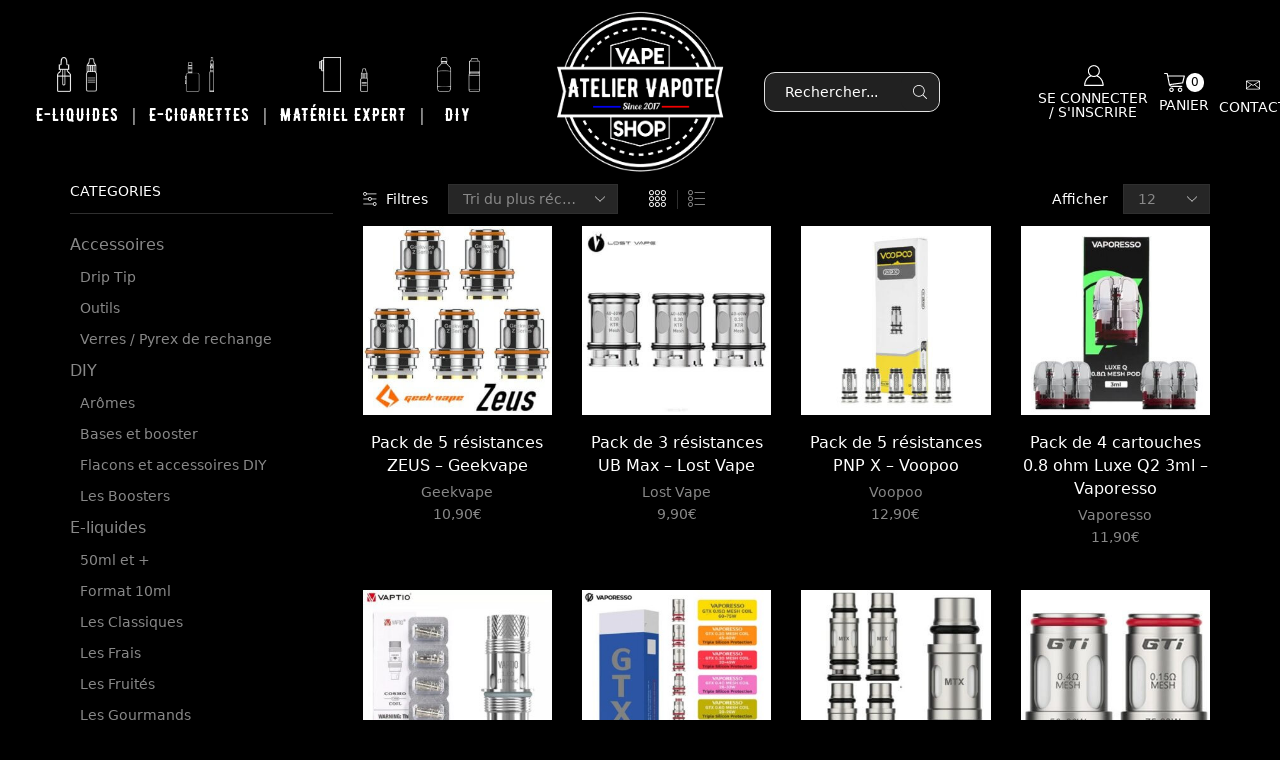

--- FILE ---
content_type: text/html; charset=UTF-8
request_url: https://atelier-vapote.fr/etiquette-produit/resistances/
body_size: 41329
content:
<!DOCTYPE html><html
lang=fr-FR ><head><meta
charset="UTF-8"><meta
name="viewport" content="width=device-width, initial-scale=1.0, maximum-scale=1.0, user-scalable=0"><meta
name='robots' content='index, follow, max-image-preview:large, max-snippet:-1, max-video-preview:-1'><title>Archives des Résistances - Atelier Vapote</title><link
rel=canonical href=https://atelier-vapote.fr/etiquette-produit/resistances/ ><link
rel=next href=https://atelier-vapote.fr/etiquette-produit/resistances/page/2/ ><meta
property="og:locale" content="fr_FR"><meta
property="og:type" content="article"><meta
property="og:title" content="Archives des Résistances - Atelier Vapote"><meta
property="og:url" content="https://atelier-vapote.fr/etiquette-produit/resistances/"><meta
property="og:site_name" content="Atelier Vapote"><meta
name="twitter:card" content="summary_large_image"><meta
name="twitter:site" content="@AtelierVapote"> <script type=application/ld+json class=yoast-schema-graph>{"@context":"https://schema.org","@graph":[{"@type":"CollectionPage","@id":"https://atelier-vapote.fr/etiquette-produit/resistances/","url":"https://atelier-vapote.fr/etiquette-produit/resistances/","name":"Archives des Résistances - Atelier Vapote","isPartOf":{"@id":"https://atelier-vapote.fr/#website"},"primaryImageOfPage":{"@id":"https://atelier-vapote.fr/etiquette-produit/resistances/#primaryimage"},"image":{"@id":"https://atelier-vapote.fr/etiquette-produit/resistances/#primaryimage"},"thumbnailUrl":"https://atelier-vapote.fr/wp-content/uploads/2025/12/Pack-de-5-resistance-Zeus-de-Geekvape-chez-atelier-Vapote-.jpg","breadcrumb":{"@id":"https://atelier-vapote.fr/etiquette-produit/resistances/#breadcrumb"},"inLanguage":"fr-FR"},{"@type":"ImageObject","inLanguage":"fr-FR","@id":"https://atelier-vapote.fr/etiquette-produit/resistances/#primaryimage","url":"https://atelier-vapote.fr/wp-content/uploads/2025/12/Pack-de-5-resistance-Zeus-de-Geekvape-chez-atelier-Vapote-.jpg","contentUrl":"https://atelier-vapote.fr/wp-content/uploads/2025/12/Pack-de-5-resistance-Zeus-de-Geekvape-chez-atelier-Vapote-.jpg","width":400,"height":400,"caption":"Pack de 5 résistance Zeus de Geekvape chez atelier Vapote"},{"@type":"BreadcrumbList","@id":"https://atelier-vapote.fr/etiquette-produit/resistances/#breadcrumb","itemListElement":[{"@type":"ListItem","position":1,"name":"Accueil","item":"https://atelier-vapote.fr/"},{"@type":"ListItem","position":2,"name":"Résistances"}]},{"@type":"WebSite","@id":"https://atelier-vapote.fr/#website","url":"https://atelier-vapote.fr/","name":"L'Atelier Vapote","description":"Votre boutique de cigarettes électronique à Crolles dans la Vallée du Grésivaudan.","publisher":{"@id":"https://atelier-vapote.fr/#organization"},"potentialAction":[{"@type":"SearchAction","target":{"@type":"EntryPoint","urlTemplate":"https://atelier-vapote.fr/?s={search_term_string}"},"query-input":{"@type":"PropertyValueSpecification","valueRequired":true,"valueName":"search_term_string"}}],"inLanguage":"fr-FR"},{"@type":"Organization","@id":"https://atelier-vapote.fr/#organization","name":"Atelier Vapote","url":"https://atelier-vapote.fr/","logo":{"@type":"ImageObject","inLanguage":"fr-FR","@id":"https://atelier-vapote.fr/#/schema/logo/image/","url":"https://atelier-vapote.fr/wp-content/uploads/2023/12/cropped-Logo-BBR-1.png","contentUrl":"https://atelier-vapote.fr/wp-content/uploads/2023/12/cropped-Logo-BBR-1.png","width":512,"height":512,"caption":"Atelier Vapote"},"image":{"@id":"https://atelier-vapote.fr/#/schema/logo/image/"},"sameAs":["https://www.facebook.com/ateliervapote/","https://x.com/AtelierVapote","https://www.instagram.com/ateliervapote/"]}]}</script> <link
href=https://fonts.gstatic.com crossorigin rel=preconnect><link
rel=alternate type=application/rss+xml title="Atelier Vapote &raquo; Flux" href=https://atelier-vapote.fr/feed/ ><link
rel=alternate type=application/rss+xml title="Atelier Vapote &raquo; Flux des commentaires" href=https://atelier-vapote.fr/comments/feed/ ><link
rel=alternate type=application/rss+xml title="Flux pour Atelier Vapote &raquo; Résistances Étiquette" href=https://atelier-vapote.fr/etiquette-produit/resistances/feed/ >
 <script src="//www.googletagmanager.com/gtag/js?id=G-3VJZLBZCM9"  data-cfasync=false data-wpfc-render=false async></script> <script data-cfasync=false data-wpfc-render=false>var mi_version='9.11.1';var mi_track_user=true;var mi_no_track_reason='';var MonsterInsightsDefaultLocations={"page_location":"https:\/\/atelier-vapote.fr\/etiquette-produit\/resistances\/"};if(typeof MonsterInsightsPrivacyGuardFilter==='function'){var MonsterInsightsLocations=(typeof MonsterInsightsExcludeQuery==='object')?MonsterInsightsPrivacyGuardFilter(MonsterInsightsExcludeQuery):MonsterInsightsPrivacyGuardFilter(MonsterInsightsDefaultLocations);}else{var MonsterInsightsLocations=(typeof MonsterInsightsExcludeQuery==='object')?MonsterInsightsExcludeQuery:MonsterInsightsDefaultLocations;}
var disableStrs=['ga-disable-G-3VJZLBZCM9',];function __gtagTrackerIsOptedOut(){for(var index=0;index<disableStrs.length;index++){if(document.cookie.indexOf(disableStrs[index]+'=true')>-1){return true;}}
return false;}
if(__gtagTrackerIsOptedOut()){for(var index=0;index<disableStrs.length;index++){window[disableStrs[index]]=true;}}
function __gtagTrackerOptout(){for(var index=0;index<disableStrs.length;index++){document.cookie=disableStrs[index]+'=true; expires=Thu, 31 Dec 2099 23:59:59 UTC; path=/';window[disableStrs[index]]=true;}}
if('undefined'===typeof gaOptout){function gaOptout(){__gtagTrackerOptout();}}
window.dataLayer=window.dataLayer||[];window.MonsterInsightsDualTracker={helpers:{},trackers:{},};if(mi_track_user){function __gtagDataLayer(){dataLayer.push(arguments);}
function __gtagTracker(type,name,parameters){if(!parameters){parameters={};}
if(parameters.send_to){__gtagDataLayer.apply(null,arguments);return;}
if(type==='event'){parameters.send_to=monsterinsights_frontend.v4_id;var hookName=name;if(typeof parameters['event_category']!=='undefined'){hookName=parameters['event_category']+':'+name;}
if(typeof MonsterInsightsDualTracker.trackers[hookName]!=='undefined'){MonsterInsightsDualTracker.trackers[hookName](parameters);}else{__gtagDataLayer('event',name,parameters);}}else{__gtagDataLayer.apply(null,arguments);}}
__gtagTracker('js',new Date());__gtagTracker('set',{'developer_id.dZGIzZG':true,});if(MonsterInsightsLocations.page_location){__gtagTracker('set',MonsterInsightsLocations);}
__gtagTracker('config','G-3VJZLBZCM9',{"forceSSL":"true","link_attribution":"true"});window.gtag=__gtagTracker;(function(){var noopfn=function(){return null;};var newtracker=function(){return new Tracker();};var Tracker=function(){return null;};var p=Tracker.prototype;p.get=noopfn;p.set=noopfn;p.send=function(){var args=Array.prototype.slice.call(arguments);args.unshift('send');__gaTracker.apply(null,args);};var __gaTracker=function(){var len=arguments.length;if(len===0){return;}
var f=arguments[len-1];if(typeof f!=='object'||f===null||typeof f.hitCallback!=='function'){if('send'===arguments[0]){var hitConverted,hitObject=false,action;if('event'===arguments[1]){if('undefined'!==typeof arguments[3]){hitObject={'eventAction':arguments[3],'eventCategory':arguments[2],'eventLabel':arguments[4],'value':arguments[5]?arguments[5]:1,}}}
if('pageview'===arguments[1]){if('undefined'!==typeof arguments[2]){hitObject={'eventAction':'page_view','page_path':arguments[2],}}}
if(typeof arguments[2]==='object'){hitObject=arguments[2];}
if(typeof arguments[5]==='object'){Object.assign(hitObject,arguments[5]);}
if('undefined'!==typeof arguments[1].hitType){hitObject=arguments[1];if('pageview'===hitObject.hitType){hitObject.eventAction='page_view';}}
if(hitObject){action='timing'===arguments[1].hitType?'timing_complete':hitObject.eventAction;hitConverted=mapArgs(hitObject);__gtagTracker('event',action,hitConverted);}}
return;}
function mapArgs(args){var arg,hit={};var gaMap={'eventCategory':'event_category','eventAction':'event_action','eventLabel':'event_label','eventValue':'event_value','nonInteraction':'non_interaction','timingCategory':'event_category','timingVar':'name','timingValue':'value','timingLabel':'event_label','page':'page_path','location':'page_location','title':'page_title','referrer':'page_referrer',};for(arg in args){if(!(!args.hasOwnProperty(arg)||!gaMap.hasOwnProperty(arg))){hit[gaMap[arg]]=args[arg];}else{hit[arg]=args[arg];}}
return hit;}
try{f.hitCallback();}catch(ex){}};__gaTracker.create=newtracker;__gaTracker.getByName=newtracker;__gaTracker.getAll=function(){return[];};__gaTracker.remove=noopfn;__gaTracker.loaded=true;window['__gaTracker']=__gaTracker;})();}else{console.log("");(function(){function __gtagTracker(){return null;}
window['__gtagTracker']=__gtagTracker;window['gtag']=__gtagTracker;})();}</script> <style id=wp-img-auto-sizes-contain-inline-css>img:is([sizes=auto i],[sizes^="auto," i]){contain-intrinsic-size:3000px 1500px}</style><link
rel=stylesheet href=https://atelier-vapote.fr/wp-content/cache/minify/f225d.css media=all><style id=font-awesome-inline-css>[data-font="FontAwesome"]:before{font-family:'FontAwesome' !important;content:attr(data-icon) !important;speak:none !important;font-weight:normal !important;font-variant:normal !important;text-transform:none !important;line-height:1 !important;font-style:normal !important;-webkit-font-smoothing:antialiased !important;-moz-osx-font-smoothing:grayscale !important}</style><link
rel=stylesheet href=https://atelier-vapote.fr/wp-content/cache/minify/2a7f2.css media=all><style id=wp-block-paragraph-inline-css>.is-small-text{font-size:.875em}.is-regular-text{font-size:1em}.is-large-text{font-size:2.25em}.is-larger-text{font-size:3em}.has-drop-cap:not(:focus):first-letter {float:left;font-size:8.4em;font-style:normal;font-weight:100;line-height:.68;margin:.05em .1em 0 0;text-transform:uppercase}body.rtl .has-drop-cap:not(:focus):first-letter {float:none;margin-left:.1em}p.has-drop-cap.has-background{overflow:hidden}:root :where(p.has-background){padding:1.25em 2.375em}:where(p.has-text-color:not(.has-link-color)) a{color:inherit}p.has-text-align-left[style*="writing-mode:vertical-lr"],p.has-text-align-right[style*="writing-mode:vertical-rl"]{rotate:180deg}</style><style id=global-styles-inline-css>/*<![CDATA[*/:root{--wp--preset--aspect-ratio--square:1;--wp--preset--aspect-ratio--4-3:4/3;--wp--preset--aspect-ratio--3-4:3/4;--wp--preset--aspect-ratio--3-2:3/2;--wp--preset--aspect-ratio--2-3:2/3;--wp--preset--aspect-ratio--16-9:16/9;--wp--preset--aspect-ratio--9-16:9/16;--wp--preset--color--black:#000;--wp--preset--color--cyan-bluish-gray:#abb8c3;--wp--preset--color--white:#fff;--wp--preset--color--pale-pink:#f78da7;--wp--preset--color--vivid-red:#cf2e2e;--wp--preset--color--luminous-vivid-orange:#ff6900;--wp--preset--color--luminous-vivid-amber:#fcb900;--wp--preset--color--light-green-cyan:#7bdcb5;--wp--preset--color--vivid-green-cyan:#00d084;--wp--preset--color--pale-cyan-blue:#8ed1fc;--wp--preset--color--vivid-cyan-blue:#0693e3;--wp--preset--color--vivid-purple:#9b51e0;--wp--preset--gradient--vivid-cyan-blue-to-vivid-purple:linear-gradient(135deg,rgb(6,147,227) 0%,rgb(155,81,224) 100%);--wp--preset--gradient--light-green-cyan-to-vivid-green-cyan:linear-gradient(135deg,rgb(122,220,180) 0%,rgb(0,208,130) 100%);--wp--preset--gradient--luminous-vivid-amber-to-luminous-vivid-orange:linear-gradient(135deg,rgb(252,185,0) 0%,rgb(255,105,0) 100%);--wp--preset--gradient--luminous-vivid-orange-to-vivid-red:linear-gradient(135deg,rgb(255,105,0) 0%,rgb(207,46,46) 100%);--wp--preset--gradient--very-light-gray-to-cyan-bluish-gray:linear-gradient(135deg,rgb(238,238,238) 0%,rgb(169,184,195) 100%);--wp--preset--gradient--cool-to-warm-spectrum:linear-gradient(135deg,rgb(74,234,220) 0%,rgb(151,120,209) 20%,rgb(207,42,186) 40%,rgb(238,44,130) 60%,rgb(251,105,98) 80%,rgb(254,248,76) 100%);--wp--preset--gradient--blush-light-purple:linear-gradient(135deg,rgb(255,206,236) 0%,rgb(152,150,240) 100%);--wp--preset--gradient--blush-bordeaux:linear-gradient(135deg,rgb(254,205,165) 0%,rgb(254,45,45) 50%,rgb(107,0,62) 100%);--wp--preset--gradient--luminous-dusk:linear-gradient(135deg,rgb(255,203,112) 0%,rgb(199,81,192) 50%,rgb(65,88,208) 100%);--wp--preset--gradient--pale-ocean:linear-gradient(135deg,rgb(255,245,203) 0%,rgb(182,227,212) 50%,rgb(51,167,181) 100%);--wp--preset--gradient--electric-grass:linear-gradient(135deg,rgb(202,248,128) 0%,rgb(113,206,126) 100%);--wp--preset--gradient--midnight:linear-gradient(135deg,rgb(2,3,129) 0%,rgb(40,116,252) 100%);--wp--preset--font-size--small:13px;--wp--preset--font-size--medium:20px;--wp--preset--font-size--large:36px;--wp--preset--font-size--x-large:42px;--wp--preset--spacing--20:0.44rem;--wp--preset--spacing--30:0.67rem;--wp--preset--spacing--40:1rem;--wp--preset--spacing--50:1.5rem;--wp--preset--spacing--60:2.25rem;--wp--preset--spacing--70:3.38rem;--wp--preset--spacing--80:5.06rem;--wp--preset--shadow--natural:6px 6px 9px rgba(0, 0, 0, 0.2);--wp--preset--shadow--deep:12px 12px 50px rgba(0, 0, 0, 0.4);--wp--preset--shadow--sharp:6px 6px 0px rgba(0, 0, 0, 0.2);--wp--preset--shadow--outlined:6px 6px 0px -3px rgb(255, 255, 255), 6px 6px rgb(0, 0, 0);--wp--preset--shadow--crisp:6px 6px 0px rgb(0, 0, 0)}:where(.is-layout-flex){gap:0.5em}:where(.is-layout-grid){gap:0.5em}body .is-layout-flex{display:flex}.is-layout-flex{flex-wrap:wrap;align-items:center}.is-layout-flex>:is(*,div){margin:0}body .is-layout-grid{display:grid}.is-layout-grid>:is(*,div){margin:0}:where(.wp-block-columns.is-layout-flex){gap:2em}:where(.wp-block-columns.is-layout-grid){gap:2em}:where(.wp-block-post-template.is-layout-flex){gap:1.25em}:where(.wp-block-post-template.is-layout-grid){gap:1.25em}.has-black-color{color:var(--wp--preset--color--black) !important}.has-cyan-bluish-gray-color{color:var(--wp--preset--color--cyan-bluish-gray) !important}.has-white-color{color:var(--wp--preset--color--white) !important}.has-pale-pink-color{color:var(--wp--preset--color--pale-pink) !important}.has-vivid-red-color{color:var(--wp--preset--color--vivid-red) !important}.has-luminous-vivid-orange-color{color:var(--wp--preset--color--luminous-vivid-orange) !important}.has-luminous-vivid-amber-color{color:var(--wp--preset--color--luminous-vivid-amber) !important}.has-light-green-cyan-color{color:var(--wp--preset--color--light-green-cyan) !important}.has-vivid-green-cyan-color{color:var(--wp--preset--color--vivid-green-cyan) !important}.has-pale-cyan-blue-color{color:var(--wp--preset--color--pale-cyan-blue) !important}.has-vivid-cyan-blue-color{color:var(--wp--preset--color--vivid-cyan-blue) !important}.has-vivid-purple-color{color:var(--wp--preset--color--vivid-purple) !important}.has-black-background-color{background-color:var(--wp--preset--color--black) !important}.has-cyan-bluish-gray-background-color{background-color:var(--wp--preset--color--cyan-bluish-gray) !important}.has-white-background-color{background-color:var(--wp--preset--color--white) !important}.has-pale-pink-background-color{background-color:var(--wp--preset--color--pale-pink) !important}.has-vivid-red-background-color{background-color:var(--wp--preset--color--vivid-red) !important}.has-luminous-vivid-orange-background-color{background-color:var(--wp--preset--color--luminous-vivid-orange) !important}.has-luminous-vivid-amber-background-color{background-color:var(--wp--preset--color--luminous-vivid-amber) !important}.has-light-green-cyan-background-color{background-color:var(--wp--preset--color--light-green-cyan) !important}.has-vivid-green-cyan-background-color{background-color:var(--wp--preset--color--vivid-green-cyan) !important}.has-pale-cyan-blue-background-color{background-color:var(--wp--preset--color--pale-cyan-blue) !important}.has-vivid-cyan-blue-background-color{background-color:var(--wp--preset--color--vivid-cyan-blue) !important}.has-vivid-purple-background-color{background-color:var(--wp--preset--color--vivid-purple) !important}.has-black-border-color{border-color:var(--wp--preset--color--black) !important}.has-cyan-bluish-gray-border-color{border-color:var(--wp--preset--color--cyan-bluish-gray) !important}.has-white-border-color{border-color:var(--wp--preset--color--white) !important}.has-pale-pink-border-color{border-color:var(--wp--preset--color--pale-pink) !important}.has-vivid-red-border-color{border-color:var(--wp--preset--color--vivid-red) !important}.has-luminous-vivid-orange-border-color{border-color:var(--wp--preset--color--luminous-vivid-orange) !important}.has-luminous-vivid-amber-border-color{border-color:var(--wp--preset--color--luminous-vivid-amber) !important}.has-light-green-cyan-border-color{border-color:var(--wp--preset--color--light-green-cyan) !important}.has-vivid-green-cyan-border-color{border-color:var(--wp--preset--color--vivid-green-cyan) !important}.has-pale-cyan-blue-border-color{border-color:var(--wp--preset--color--pale-cyan-blue) !important}.has-vivid-cyan-blue-border-color{border-color:var(--wp--preset--color--vivid-cyan-blue) !important}.has-vivid-purple-border-color{border-color:var(--wp--preset--color--vivid-purple) !important}.has-vivid-cyan-blue-to-vivid-purple-gradient-background{background:var(--wp--preset--gradient--vivid-cyan-blue-to-vivid-purple) !important}.has-light-green-cyan-to-vivid-green-cyan-gradient-background{background:var(--wp--preset--gradient--light-green-cyan-to-vivid-green-cyan) !important}.has-luminous-vivid-amber-to-luminous-vivid-orange-gradient-background{background:var(--wp--preset--gradient--luminous-vivid-amber-to-luminous-vivid-orange) !important}.has-luminous-vivid-orange-to-vivid-red-gradient-background{background:var(--wp--preset--gradient--luminous-vivid-orange-to-vivid-red) !important}.has-very-light-gray-to-cyan-bluish-gray-gradient-background{background:var(--wp--preset--gradient--very-light-gray-to-cyan-bluish-gray) !important}.has-cool-to-warm-spectrum-gradient-background{background:var(--wp--preset--gradient--cool-to-warm-spectrum) !important}.has-blush-light-purple-gradient-background{background:var(--wp--preset--gradient--blush-light-purple) !important}.has-blush-bordeaux-gradient-background{background:var(--wp--preset--gradient--blush-bordeaux) !important}.has-luminous-dusk-gradient-background{background:var(--wp--preset--gradient--luminous-dusk) !important}.has-pale-ocean-gradient-background{background:var(--wp--preset--gradient--pale-ocean) !important}.has-electric-grass-gradient-background{background:var(--wp--preset--gradient--electric-grass) !important}.has-midnight-gradient-background{background:var(--wp--preset--gradient--midnight) !important}.has-small-font-size{font-size:var(--wp--preset--font-size--small) !important}.has-medium-font-size{font-size:var(--wp--preset--font-size--medium) !important}.has-large-font-size{font-size:var(--wp--preset--font-size--large) !important}.has-x-large-font-size{font-size:var(--wp--preset--font-size--x-large) !important}/*]]>*/</style><style id=classic-theme-styles-inline-css>/*! This file is auto-generated */
.wp-block-button__link{color:#fff;background-color:#32373c;border-radius:9999px;box-shadow:none;text-decoration:none;padding:calc(.667em + 2px) calc(1.333em + 2px);font-size:1.125em}.wp-block-file__button{background:#32373c;color:#fff;text-decoration:none}</style><link
rel=stylesheet href=https://atelier-vapote.fr/wp-content/cache/minify/4c431.css media=all><style id=woocommerce-inline-inline-css>.woocommerce form .form-row
.required{visibility:visible}</style><link
rel=stylesheet href=https://atelier-vapote.fr/wp-content/cache/minify/42558.css media=all><style id=yith_wcbm_badge_style-inline-css>.yith-wcbm-badge.yith-wcbm-badge-text.yith-wcbm-badge-15622{top:0;right:0;-ms-transform:;-webkit-transform:;transform:;padding:0px
0px 0px 0px;background-color:;border-radius:0px 0px 0px 0px;width:auto;height:auto}</style><link
rel=stylesheet href=https://atelier-vapote.fr/wp-content/cache/minify/99560.css media=all><style id=xstore-icons-font-inline-css>@font-face{font-family:'xstore-icons';src:url('https://atelier-vapote.fr/wp-content/themes/xstore/fonts/xstore-icons-light.ttf') format('truetype'),
url('https://atelier-vapote.fr/wp-content/themes/xstore/fonts/xstore-icons-light.woff2') format('woff2'),
url('https://atelier-vapote.fr/wp-content/themes/xstore/fonts/xstore-icons-light.woff') format('woff'),
url('https://atelier-vapote.fr/wp-content/themes/xstore/fonts/xstore-icons-light.svg#xstore-icons') format('svg');font-weight:normal;font-style:normal;font-display:swap}</style><link
rel=stylesheet href=https://atelier-vapote.fr/wp-content/cache/minify/3a34c.css media=all> <script type=text/template id=tmpl-variation-template>
	<div class=woocommerce-variation-description>{{{ data.variation.variation_description }}}</div>
	<div class=woocommerce-variation-price>{{{ data.variation.price_html }}}</div>
	<div class=woocommerce-variation-availability>{{{ data.variation.availability_html }}}</div>
</script> <script type=text/template id=tmpl-unavailable-variation-template>
	<p role=alert>Désolé, ce produit n&rsquo;est pas disponible. Veuillez choisir une combinaison différente.</p>
</script> <script src=https://atelier-vapote.fr/wp-content/cache/minify/02135.js></script> <script src=https://atelier-vapote.fr/wp-content/cache/minify/c4d91.js async></script> <script data-cfasync=false data-wpfc-render=false id=monsterinsights-frontend-script-js-extra>var monsterinsights_frontend={"js_events_tracking":"true","download_extensions":"doc,pdf,ppt,zip,xls,docx,pptx,xlsx","inbound_paths":"[{\"path\":\"\\\/go\\\/\",\"label\":\"affiliate\"},{\"path\":\"\\\/recommend\\\/\",\"label\":\"affiliate\"}]","home_url":"https:\/\/atelier-vapote.fr","hash_tracking":"false","v4_id":"G-3VJZLBZCM9"};</script> <script src=https://atelier-vapote.fr/wp-content/cache/minify/d91b8.js></script> <script id=wc-add-to-cart-js-extra>var wc_add_to_cart_params={"ajax_url":"/wp-admin/admin-ajax.php","wc_ajax_url":"/?wc-ajax=%%endpoint%%","i18n_view_cart":"Voir le panier","cart_url":"https://atelier-vapote.fr/panier/","is_cart":"","cart_redirect_after_add":"no"};</script> <script src=https://atelier-vapote.fr/wp-content/cache/minify/fc9b6.js></script> <script id=woocommerce-js-extra>var woocommerce_params={"ajax_url":"/wp-admin/admin-ajax.php","wc_ajax_url":"/?wc-ajax=%%endpoint%%","i18n_password_show":"Afficher le mot de passe","i18n_password_hide":"Masquer le mot de passe"};</script> <script src=https://atelier-vapote.fr/wp-content/cache/minify/da317.js></script> <script id=wp-util-js-extra>var _wpUtilSettings={"ajax":{"url":"/wp-admin/admin-ajax.php"}};</script> <script src=https://atelier-vapote.fr/wp-content/cache/minify/76d15.js></script> <script id=wc-add-to-cart-variation-js-extra>var wc_add_to_cart_variation_params={"wc_ajax_url":"/?wc-ajax=%%endpoint%%","i18n_no_matching_variations_text":"D\u00e9sol\u00e9, aucun produit ne r\u00e9pond \u00e0 vos crit\u00e8res. Veuillez choisir une combinaison diff\u00e9rente.","i18n_make_a_selection_text":"Veuillez s\u00e9lectionner des options du produit avant de l\u2019ajouter \u00e0 votre panier.","i18n_unavailable_text":"D\u00e9sol\u00e9, ce produit n\u2019est pas disponible. Veuillez choisir une combinaison diff\u00e9rente.","i18n_reset_alert_text":"Votre s\u00e9lection a \u00e9t\u00e9 r\u00e9initialis\u00e9e. Veuillez s\u00e9lectionner des options du produit avant de l\u2019ajouter \u00e0 votre panier."};</script> <script></script><link
rel=https://api.w.org/ href=https://atelier-vapote.fr/wp-json/ ><link
rel=alternate title=JSON type=application/json href=https://atelier-vapote.fr/wp-json/wp/v2/product_tag/199><link
rel=EditURI type=application/rsd+xml title=RSD href=https://atelier-vapote.fr/xmlrpc.php?rsd><meta
name="generator" content="WordPress 6.9"><meta
name="generator" content="WooCommerce 10.4.3"><style></style><link
rel=prefetch as=font href="https://atelier-vapote.fr/wp-content/themes/xstore/fonts/xstore-icons-light.woff?v=9.6.5" type=font/woff><link
rel=prefetch as=font href="https://atelier-vapote.fr/wp-content/themes/xstore/fonts/xstore-icons-light.woff2?v=9.6.5" type=font/woff2>
<noscript><style>.woocommerce-product-gallery{opacity:1 !important}</style></noscript><meta
name="generator" content="Powered by WPBakery Page Builder - drag and drop page builder for WordPress."><meta
name="generator" content="Powered by Slider Revolution 6.7.40 - responsive, Mobile-Friendly Slider Plugin for WordPress with comfortable drag and drop interface."><link
rel=icon href=https://atelier-vapote.fr/wp-content/uploads/2025/04/cropped-favicon-32x32.jpg sizes=32x32><link
rel=icon href=https://atelier-vapote.fr/wp-content/uploads/2025/04/cropped-favicon-192x192.jpg sizes=192x192><link
rel=apple-touch-icon href=https://atelier-vapote.fr/wp-content/uploads/2025/04/cropped-favicon-180x180.jpg><meta
name="msapplication-TileImage" content="https://atelier-vapote.fr/wp-content/uploads/2025/04/cropped-favicon-270x270.jpg"> <script>function setREVStartSize(e){window.RSIW=window.RSIW===undefined?window.innerWidth:window.RSIW;window.RSIH=window.RSIH===undefined?window.innerHeight:window.RSIH;try{var pw=document.getElementById(e.c).parentNode.offsetWidth,newh;pw=pw===0||isNaN(pw)||(e.l=="fullwidth"||e.layout=="fullwidth")?window.RSIW:pw;e.tabw=e.tabw===undefined?0:parseInt(e.tabw);e.thumbw=e.thumbw===undefined?0:parseInt(e.thumbw);e.tabh=e.tabh===undefined?0:parseInt(e.tabh);e.thumbh=e.thumbh===undefined?0:parseInt(e.thumbh);e.tabhide=e.tabhide===undefined?0:parseInt(e.tabhide);e.thumbhide=e.thumbhide===undefined?0:parseInt(e.thumbhide);e.mh=e.mh===undefined||e.mh==""||e.mh==="auto"?0:parseInt(e.mh,0);if(e.layout==="fullscreen"||e.l==="fullscreen")
newh=Math.max(e.mh,window.RSIH);else{e.gw=Array.isArray(e.gw)?e.gw:[e.gw];for(var i in e.rl)if(e.gw[i]===undefined||e.gw[i]===0)e.gw[i]=e.gw[i-1];e.gh=e.el===undefined||e.el===""||(Array.isArray(e.el)&&e.el.length==0)?e.gh:e.el;e.gh=Array.isArray(e.gh)?e.gh:[e.gh];for(var i in e.rl)if(e.gh[i]===undefined||e.gh[i]===0)e.gh[i]=e.gh[i-1];var nl=new Array(e.rl.length),ix=0,sl;e.tabw=e.tabhide>=pw?0:e.tabw;e.thumbw=e.thumbhide>=pw?0:e.thumbw;e.tabh=e.tabhide>=pw?0:e.tabh;e.thumbh=e.thumbhide>=pw?0:e.thumbh;for(var i in e.rl)nl[i]=e.rl[i]<window.RSIW?0:e.rl[i];sl=nl[0];for(var i in nl)if(sl>nl[i]&&nl[i]>0){sl=nl[i];ix=i;}
var m=pw>(e.gw[ix]+e.tabw+e.thumbw)?1:(pw-(e.tabw+e.thumbw))/(e.gw[ix]);newh=(e.gh[ix]*m)+(e.tabh+e.thumbh);}
var el=document.getElementById(e.c);if(el!==null&&el)el.style.height=newh+"px";el=document.getElementById(e.c+"_wrapper");if(el!==null&&el){el.style.height=newh+"px";el.style.display="block";}}catch(e){console.log("Failure at Presize of Slider:"+e)}};</script> <style id=wp-custom-css>.pagination-cubic ul li a, .woocommerce-pagination ul li a, .pagination-cubic ul li span, .woocommerce-pagination ul li
span{background-color:inherit}@media only screen and (min-width: 993px){.header-wrapper.header-double-menu .menu-wrapper .nav-sublist-dropdown{top:90px !important;margin-top:0 !important}}.menu-main-container .menu>li{text-align:center}.menu-main-container .menu>li>a
img{max-height:35px !important;display:block;margin:auto;margin-bottom:10px;max-width:60px !important}ul.menu li .nav-sublist-dropdown
a{color:white !important}.titremenu{font-size:1.6em !important}.mobile-menu-content li.menu-item>a>img{margin-left:10px!important}.mobile-menu-content li.menu-item .menu-widgets .sidebar-widget{margin-bottom:0 !important}</style><style id=kirki-inline-styles></style><style class=et_custom-css>/*<![CDATA[*/@font-face{font-family:"BERNIERShade-Regular";src:url(https://atelier-vapote.fr/wp-content/uploads/custom-fonts/2020/01/BERNIERShade-Regular.ttf) format("truetype");font-display:swap}@font-face{font-family:"BERNIERRegular-Regular";src:url(https://atelier-vapote.fr/wp-content/uploads/custom-fonts/2020/04/BERNIERRegular-Regular.otf) format("opentype");font-display:swap}@font-face{font-family:"bernier";src:url(https://atelier-vapote.fr/wp-content/uploads/custom-fonts/2020/04/bernier-1.otf) format("opentype");font-display:swap}@font-face{font-family:"bernier regular";src:url(https://atelier-vapote.fr/wp-content/uploads/custom-fonts/2020/04/bernier-regular-1.otf) format("opentype");font-display:swap}@font-face{font-family:"bernier_regularregular";src:url(https://atelier-vapote.fr/wp-content/uploads/custom-fonts/2020/04/bernier_regularregular-1.otf) format("opentype");font-display:swap}.onsale{width:4em;height:4em;line-height:1.2}.page-heading{margin-bottom:25px}@font-face{font-family:'bernier';src:url('/wp-content/themes/xstore/fonts/bernier.otf');font-weight:normal;font-style:normal}@font-face{font-family:'bernier_regularregular';src:url('/wp-content/themes/xstore/fonts/bernier-webfont.woff2') format('woff2'),url('/wp-content/themes/xstore/fonts/bernier-webfont.woff') format('woff');font-weight:normal;font-style:normal}.cat-item-68{display:none !important}p.no-comments{display:none !important}.bernier{font-family:bernier}.bernierfont{font-family:bernier_regularregular}.footer-product .show-product{font-size:.6rem !important}footer.footer:after{border-bottom-color:#1e1e1e}.et-toggle-mob-sidebars-inner .et-toggle,.et-close-sidebar:before{background-color:#d64444;border-color:#d64444}.woocommerce-cart .woocommerce-shipping-destination,.woocommerce-checkout #ship-to-different-address{display:none}.footer-bottom .row .col-sm-6:first-child{width:30% !important}.footer-bottom .row .col-sm-6:nth-child(2){width:70% !important}.woocommerce-MyAccount-navigation-link.woocommerce-MyAccount-navigation-link--downloads{display:none}.yith-wcbm-badge{min-height:120px;min-width:120px;width:3.75em;height:3.75em;line-height:1.2;right:0;top:0}.yith-wcbm-badge-15622{background-image:url(https://atelier-vapote.fr/wp-content/uploads/2016/05/heart-black-shape-for-valentines-1.png);background-repeat:no-repeat;display:flex;align-items:center;justify-content:center;text-transform:uppercase;margin-right:5px;background-position:top left;background-size:70px}.product-type-variable + .etheme-sticky-cart
.etheme_custom_add_to_cart.single_add_to_cart_button{font-size:0 !important}.product-type-variable + .etheme-sticky-cart .etheme_custom_add_to_cart.single_add_to_cart_button::before{font-size:.85rem !important}.item-design-mega-menu.columns-2 .nav-sublist-dropdown{width:1200px !important}.woocommerce .products-grid .product .content-product span.onsale,.content-product .yith-wcbm-badge{z-index:3}.menu-main-container ul.menu li ul li a
img{max-width:100% !important}.menu-main-container ul.menu li ul li .wpb_wrapper p,.menu-main-container ul.menu li ul li .wpb_wrapper p
a{width:100% !important}.onsale.left{right:5px;top:5px;left:auto}@media only screen and (max-width:991px){.titreaccueilhoraire#bigtitre
h1{font-size:35px}.home
.vc_separator#bigtitre{font-size:35px}}.widget_berocket_cart_suggestion_widget
a.add_to_cart_button{background-color:rgba(129,215,66,0.69);color:white;padding:10px
15px 0 15px;border-radius:20px}.widget_berocket_cart_suggestion_widget a.add_to_cart_button:hover{background-color:#555}@media (min-width:481px) and (max-width:767px){.home-banner-mr>.vc_column-inner{min-height:244px}}.page-heading,.breadcrumb-trail{margin-bottom:var(--page-heading-margin-bottom,25px)}.breadcrumb-trail .page-heading{background-color:transparent}@media only screen and (max-width:1230px){.swiper-custom-left,.middle-inside .swiper-entry .swiper-button-prev,.middle-inside.swiper-entry .swiper-button-prev{left:-15px}.swiper-custom-right,.middle-inside .swiper-entry .swiper-button-next,.middle-inside.swiper-entry .swiper-button-next{right:-15px}.middle-inbox .swiper-entry .swiper-button-prev,.middle-inbox.swiper-entry .swiper-button-prev{left:8px}.middle-inbox .swiper-entry .swiper-button-next,.middle-inbox.swiper-entry .swiper-button-next{right:8px}.swiper-entry:hover .swiper-custom-left,.middle-inside .swiper-entry:hover .swiper-button-prev,.middle-inside.swiper-entry:hover .swiper-button-prev{left:-5px}.swiper-entry:hover .swiper-custom-right,.middle-inside .swiper-entry:hover .swiper-button-next,.middle-inside.swiper-entry:hover .swiper-button-next{right:-5px}.middle-inbox .swiper-entry:hover .swiper-button-prev,.middle-inbox.swiper-entry:hover .swiper-button-prev{left:5px}.middle-inbox .swiper-entry:hover .swiper-button-next,.middle-inbox.swiper-entry:hover .swiper-button-next{right:5px}}@media only screen and (max-width:992px){.header-wrapper,.site-header-vertical{display:none}}@media only screen and (min-width:993px){.mobile-header-wrapper{display:none}}.swiper-container{width:auto}.content-product .product-content-image img,.category-grid img,.categoriesCarousel .category-grid
img{width:100%}.etheme-elementor-slider:not(.swiper-container-initialized,.swiper-initialized) .swiper-slide{max-width:calc(100% / var(--slides-per-view,4))}.etheme-elementor-slider[data-animation]:not(.swiper-container-initialized,.swiper-initialized,[data-animation=slide],[data-animation=coverflow]) .swiper-slide{max-width:100%}body:not([data-elementor-device-mode]) .etheme-elementor-off-canvas__container{transition:none;opacity:0;visibility:hidden;position:fixed}/*]]>*/</style><noscript><style>.wpb_animate_when_almost_visible{opacity:1}</style></noscript><style data-type=et_vc_shortcodes-custom-css>@media only screen and (max-width: 1199px) and (min-width: 769px){div.et-md-no-bg{background-image:none !important}}@media only screen and (max-width: 768px) and (min-width: 480px){div.et-sm-no-bg{background-image:none !important}}@media only screen and (max-width: 480px){div.et-xs-no-bg{background-image:none !important}}</style><link
rel=stylesheet href=https://atelier-vapote.fr/wp-content/cache/minify/7427e.css media=all><style id=rs-plugin-settings-inline-css>#rs-demo-id{}</style></head><body
class="archive tax-product_tag term-resistances term-199 wp-theme-xstore wp-child-theme-xstore-child theme-xstore woocommerce woocommerce-page woocommerce-no-js yith-wcbm-theme-xstore et_cart-type-2 et_b_dt_header-not-overlap et_b_mob_header-not-overlap wide et-preloader-on et-catalog-off  wpb-js-composer js-comp-ver-8.2 vc_responsive" data-mode=dark><div
class=et-loader><svg
class=loader-circular viewBox="25 25 50 50"><circle
class=loader-path cx=50 cy=50 r=20 fill=none stroke-width=2 stroke-miterlimit=10></circle></svg></div><div
class=template-container><div
class=template-content><div
class=page-wrapper><header
id=header class="site-header sticky"  data-type=sticky><div
class=header-wrapper><div
class="header-main-wrapper sticky"><div
class=header-main data-title="En-tête principal"><div
class=et-row-container><div
class="et-wrap-columns flex align-items-center"><div
class="et_column et_col-xs-5 et_col-xs-offset-0 pos-static"><div
class="et_element et_b_header-menu header-main-menu flex align-items-center menu-items-dots  justify-content-center et_element-top-level" ><div
class=menu-main-container><ul
id=menu-menu-images class=menu><li
id=menu-item-7250 class="menu-item menu-item-type-custom menu-item-object-custom menu-item-has-children menu-parent-item menu-item-7250 item-level-0 item-design-mega-menu columns-2"><a
href=/categorie-produit/e-liquide-latelier-vapote/ class=item-link><img
src=https://atelier-vapote.fr/wp-content/uploads/2020/04/e-liquides-blanc-2.png> E-Liquides</a><span
class="et_b_header-menu-sep align-self-center"></span><div
class=nav-sublist-dropdown><div
class=container><ul>
<li
id=menu-item-6881 class="menu-item menu-item-type-custom menu-item-object-custom menu-item-6881 item-level-1 item-with-widgets menu-disable_title"><a
href=# class="item-link type-img position-"></a><div
class=menu-widgets><div
id=etheme-static-block-17 class="sidebar-widget widget-container etheme_widget_satick_block"><div
class="vc_row wpb_row vc_row-fluid et_custom_uniqid_69719959f1579"><div
class="wpb_column vc_column_container vc_col-sm-12 et_custom_uniqid_69719959f1490"><div
class=vc_column-inner><div
class=wpb_wrapper><div
class="vc_separator wpb_content_element vc_separator_align_center vc_sep_width_100 vc_sep_pos_align_center vc_sep_color_white vc_custom_1600205565787 wpb_content_element bernierfont titremenu align-align_center vc_separator-has-text" ><span
class="vc_sep_holder vc_sep_holder_l"><span
class=vc_sep_line></span></span><h4>Par saveurs</h4><span
class="vc_sep_holder vc_sep_holder_r"><span
class=vc_sep_line></span></span></div></div></div></div></div><div
class="vc_row wpb_row vc_row-fluid vc_custom_1614257461459 et_custom_uniqid_new_60379d31d0b0b"><div
class="wpb_column vc_column_container vc_col-sm-3 vc_hidden-md vc_hidden-sm vc_hidden-xs et_custom_uniqid_new_60379cc795685"><div
class="vc_column-inner vc_custom_1614257403619"><div
class=wpb_wrapper><div
class="wpb_text_column wpb_content_element bernierfont" ><div
class=wpb_wrapper><ul>
<li
style="text-align: center;"><a
style="font-size: 1.3em !important;" href=https://atelier-vapote.fr/etiquette-produit/les-classiques/ >Les Classiques</a></li></ul><p><a
href=https://atelier-vapote.fr/etiquette-produit/les-classiques/ ><img
class="aligncenter wp-image-18358 size-full" src=https://atelier-vapote.fr/wp-content/uploads/2018/02/classic-removebg-preview.png alt width=172 height=172></a></p></div></div></div></div></div><div
class="wpb_column vc_column_container vc_col-sm-3 vc_hidden-md vc_hidden-sm vc_hidden-xs et_custom_uniqid_new_60379d02623fa"><div
class="vc_column-inner vc_custom_1614257416447"><div
class=wpb_wrapper><div
class="wpb_text_column wpb_content_element bernierfont" ><div
class=wpb_wrapper><ul>
<li
style="text-align: center;"><a
style="font-size: 1.3em !important;" href=https://atelier-vapote.fr/etiquette-produit/fraicheur/ >Frais et Fruits frais</a></li></ul><p><a
href=https://atelier-vapote.fr/etiquette-produit/fraicheur/ ><img
class="aligncenter wp-image-18613 size-full" src=https://atelier-vapote.fr/wp-content/uploads/2018/02/menu-fruit-et-frais.png alt width=172 height=172></a></p></div></div></div></div></div><div
class="wpb_column vc_column_container vc_col-sm-3 vc_hidden-md vc_hidden-sm vc_hidden-xs et_custom_uniqid_new_60379d1170366"><div
class="vc_column-inner vc_custom_1614257429433"><div
class=wpb_wrapper><div
class="wpb_text_column wpb_content_element bernierfont" ><div
class=wpb_wrapper><ul>
<li
style="text-align: center;"><a
style="font-size: 1.3em !important;" href=https://atelier-vapote.fr/etiquette-produit/les-fruites/ >Les Fruités</a></li></ul><p><a
href=https://atelier-vapote.fr/etiquette-produit/les-fruites/ ><img
class="aligncenter wp-image-18615 size-full" src=https://atelier-vapote.fr/wp-content/uploads/2018/02/menu-fruits.png alt width=172 height=172></a></p></div></div></div></div></div><div
class="wpb_column vc_column_container vc_col-sm-3 vc_hidden-md vc_hidden-sm vc_hidden-xs et_custom_uniqid_new_60379d22097b1"><div
class="vc_column-inner vc_custom_1614257446051"><div
class=wpb_wrapper><div
class="wpb_text_column wpb_content_element bernierfont" ><div
class=wpb_wrapper><ul>
<li
style="text-align: center;"><a
style="font-size: 1.3em !important;" href=https://atelier-vapote.fr/etiquette-produit/gourmands/ >Les Gourmands</a></li></ul><p><a
href=https://atelier-vapote.fr/etiquette-produit/gourmands/ ><img
class="aligncenter wp-image-18361 size-full" src=https://atelier-vapote.fr/wp-content/uploads/2018/02/gourmand.png alt width=172 height=172></a></p></div></div></div></div></div></div><div
class="vc_row wpb_row vc_row-fluid et_custom_uniqid_new_5f6147dc6a803"><div
class="wpb_column vc_column_container vc_col-sm-12 vc_hidden-lg et_custom_uniqid_new_602f91fc9d2c4"><div
class=vc_column-inner><div
class=wpb_wrapper><div
class="wpb_text_column wpb_content_element bernierfont" ><div
class=wpb_wrapper><ul>
<li
style="text-align: center;"><a
style="font-size: 1.3em !important;" href=https://atelier-vapote.fr/etiquette-produit/les-classiques/ >Les Classiques</a></li>
<li
style="text-align: center;"><a
style="font-size: 1.3em !important;" href=https://atelier-vapote.fr/etiquette-produit/fraicheur/ >Frais et Fruits Frais</a></li>
<li
style="text-align: center;"><a
style="font-size: 1.3em !important;" href=https://atelier-vapote.fr/etiquette-produit/les-fruites/ >Les Fruités</a></li>
<li
style="text-align: center;"><a
style="font-size: 1.3em !important;" href=https://atelier-vapote.fr/etiquette-produit/gourmands/ >Les Gourmands</a></li></ul></div></div></div></div></div></div><div
class="vc_row wpb_row vc_row-fluid et_custom_uniqid_69719959f1579"><div
class="wpb_column vc_column_container vc_col-sm-12 et_custom_uniqid_69719959f1490"><div
class=vc_column-inner><div
class=wpb_wrapper><div
class="vc_separator wpb_content_element vc_separator_align_center vc_sep_width_100 vc_sep_pos_align_center vc_sep_color_white vc_custom_1600205488200 wpb_content_element bernierfont titremenu align-align_center vc_separator-has-text" ><span
class="vc_sep_holder vc_sep_holder_l"><span
class=vc_sep_line></span></span><h4>Par formats</h4><span
class="vc_sep_holder vc_sep_holder_r"><span
class=vc_sep_line></span></span></div></div></div></div></div><div
class="vc_row wpb_row vc_row-fluid vc_row-o-equal-height vc_row-flex et_custom_uniqid_new_602b641e3ec60"><div
class="wpb_column vc_column_container vc_col-sm-4 vc_hidden-md vc_hidden-sm vc_hidden-xs et_custom_uniqid_new_602f934567458"><div
class=vc_column-inner><div
class=wpb_wrapper><div
class="wpb_text_column wpb_content_element bernierfont" ><div
class=wpb_wrapper><p
style="text-align: center;"><a
style="font-size: 1.3em !important;" href=https://atelier-vapote.fr/categorie-produit/eliquide/petit-format/ >Formats 10ml</a></p><p><a
href=https://atelier-vapote.fr/categorie-produit/eliquide/petit-format/ ><img
class="aligncenter wp-image-18387 size-full" src=https://atelier-vapote.fr/wp-content/uploads/2018/02/10ml-removebg-preview.png alt width=172 height=172></a></p></div></div></div></div></div><div
class="wpb_column vc_column_container vc_col-sm-4 vc_hidden-md vc_hidden-sm vc_hidden-xs et_custom_uniqid_new_602f934e67ffc"><div
class=vc_column-inner><div
class=wpb_wrapper><div
class="wpb_text_column wpb_content_element bernierfont" ><div
class=wpb_wrapper><p
style="text-align: center;"><a
style="font-size: 1.3em !important;" href=https://atelier-vapote.fr/categorie-produit/eliquide/grands-formats/ >50ml et +</a></p><p><a
href=https://atelier-vapote.fr/categorie-produit/eliquide/grands-formats/ ><img
class="aligncenter wp-image-18388 size-full" src=https://atelier-vapote.fr/wp-content/uploads/2018/02/50ml-removebg-preview.png alt width=172 height=172></a></p></div></div></div></div></div><div
class="wpb_column vc_column_container vc_col-sm-4 vc_hidden-md vc_hidden-sm vc_hidden-xs et_custom_uniqid_new_602f935c5b45a"><div
class=vc_column-inner><div
class=wpb_wrapper><div
class="wpb_text_column wpb_content_element bernierfont" ><div
class=wpb_wrapper><p
style="text-align: center;"><a
style="font-size: 1.3em !important;" href=https://atelier-vapote.fr/categorie-produit/materiel/les-boosters/ >Les Boosters</a></p><p><a
href=https://atelier-vapote.fr/categorie-produit/materiel/les-boosters/ ><img
class="aligncenter wp-image-18389 size-full" src=https://atelier-vapote.fr/wp-content/uploads/2018/02/booster-removebg-preview.png alt width=172 height=172></a></p></div></div></div></div></div></div><div
class="vc_row wpb_row vc_row-fluid vc_row-o-equal-height vc_row-flex et_custom_uniqid_new_602b641e3ec60"><div
class="wpb_column vc_column_container vc_col-sm-12 vc_hidden-lg et_custom_uniqid_new_602f94712c03d"><div
class=vc_column-inner><div
class=wpb_wrapper><div
class="wpb_text_column wpb_content_element bernierfont" ><div
class=wpb_wrapper><ul>
<li
style="text-align: center;"><a
style="font-size: 1.3em !important;" href=https://atelier-vapote.fr/categorie-produit/eliquide/petit-format/ >Formats 10ml</a></li>
<li
style="text-align: center;"><a
style="font-size: 1.3em !important;" href=https://atelier-vapote.fr/categorie-produit/eliquide/grands-formats/ >50ml et +</a></li>
<li
style="text-align: center;"><a
style="font-size: 1.3em !important;" href=https://atelier-vapote.fr/categorie-produit/materiel/les-boosters/ >Les Boosters</a></li></ul></div></div></div></div></div></div></div></div><span
class="et_b_header-menu-sep align-self-center"></span></li></ul></div></div>
</li>
<li
id=menu-item-6844 class="menu-item menu-item-type-custom menu-item-object-custom menu-item-has-children menu-parent-item menu-item-6844 item-level-0 item-design-mega-menu columns-2"><a
href=/categorie-produit/materiel/ class=item-link><img
src=https://atelier-vapote.fr/wp-content/uploads/2020/04/matos-blancs.png> E-Cigarettes</a><span
class="et_b_header-menu-sep align-self-center"></span><div
class=nav-sublist-dropdown><div
class=container><ul>
<li
id=menu-item-6845 class="menu-item menu-item-type-custom menu-item-object-custom menu-item-6845 item-level-1 item-with-widgets menu-disable_title"><a
href=# class="item-link type-img position-"></a><div
class=menu-widgets><div
id=etheme-static-block-18 class="sidebar-widget widget-container etheme_widget_satick_block"><div
class="vc_row wpb_row vc_row-fluid vc_row-o-equal-height vc_row-flex et_custom_uniqid_new_60260bc096e58"><div
class="wpb_column vc_column_container vc_col-sm-1/5 vc_hidden-md vc_hidden-sm vc_hidden-xs et_custom_uniqid_new_602f974868d45"><div
class=vc_column-inner><div
class=wpb_wrapper><div
class="wpb_text_column wpb_content_element bernierfont" ><div
class=wpb_wrapper><p
style="text-align: center;"><a
style="font-size: 1.3em !important;" href=/categorie-produit/materiel/kits-complets/ >Les kits complets</a></p><p><a
href=/categorie-produit/materiel/kits-complets/ ><img
class="aligncenter wp-image-18362 size-full" src=https://atelier-vapote.fr/wp-content/uploads/2018/02/kit.png alt width=172 height=172></a></p></div></div></div></div></div><div
class="wpb_column vc_column_container vc_col-sm-1/5 vc_hidden-md vc_hidden-sm vc_hidden-xs et_custom_uniqid_new_602f9754d8ff7"><div
class=vc_column-inner><div
class=wpb_wrapper><div
class="wpb_text_column wpb_content_element bernierfont" ><div
class=wpb_wrapper><p
style="text-align: center;"><a
style="font-size: 1.3em !important;" href=https://atelier-vapote.fr/categorie-produit/materiel/box-et-batteries/ >Box et Batteries</a></p><p><a
href=https://atelier-vapote.fr/categorie-produit/materiel/box-et-batteries/ ><img
class="aligncenter wp-image-18357 size-full" src=https://atelier-vapote.fr/wp-content/uploads/2018/02/box.png alt width=172 height=172></a></p></div></div></div></div></div><div
class="wpb_column vc_column_container vc_col-sm-1/5 vc_hidden-md vc_hidden-sm vc_hidden-xs et_custom_uniqid_new_602f97685ce49"><div
class=vc_column-inner><div
class=wpb_wrapper><div
class="wpb_text_column wpb_content_element bernierfont" ><div
class=wpb_wrapper><p
style="text-align: center;"><a
style="font-size: 1.3em !important;" href=https://atelier-vapote.fr/categorie-produit/materiel/resistances/ >Les résistances</a></p><p><a
href=https://atelier-vapote.fr/categorie-produit/materiel/resistances/ ><img
class="aligncenter wp-image-18363 size-full" src=https://atelier-vapote.fr/wp-content/uploads/2018/02/resistance.png alt width=172 height=172></a></p></div></div></div></div></div><div
class="wpb_column vc_column_container vc_col-sm-1/5 vc_hidden-md vc_hidden-sm vc_hidden-xs et_custom_uniqid_new_602f97855dbc1"><div
class=vc_column-inner><div
class=wpb_wrapper><div
class="wpb_text_column wpb_content_element bernierfont" ><div
class=wpb_wrapper><p
style="text-align: center;"><a
style="font-size: 1.3em !important;" href=/categorie-produit/materiel/atomiseurs-clearomiseurs/ >Les atomiseurs </a></p><p><a
href=/categorie-produit/materiel/atomiseurs-clearomiseurs/ ><img
class="aligncenter wp-image-18356 size-full" src=https://atelier-vapote.fr/wp-content/uploads/2018/02/atomiseur.png alt width=172 height=172></a></p></div></div></div></div></div><div
class="wpb_column vc_column_container vc_col-sm-1/5 vc_hidden-md vc_hidden-sm vc_hidden-xs et_custom_uniqid_new_602f977cde555"><div
class=vc_column-inner><div
class=wpb_wrapper><div
class="wpb_text_column wpb_content_element bernierfont" ><div
class=wpb_wrapper><p
style="text-align: center;"><a
style="font-size: 1.3em !important;" href=/categorie-produit/materiel/accus-et-chargeurs/ >Les accus et chargeurs</a></p><p><a
href=/categorie-produit/materiel/accus-et-chargeurs/ ><img
class="aligncenter wp-image-18355 size-full" src=https://atelier-vapote.fr/wp-content/uploads/2018/02/accu_chargeur.png alt width=172 height=172></a></p></div></div></div></div></div></div><div
class="vc_row wpb_row vc_row-fluid vc_row-o-equal-height vc_row-flex et_custom_uniqid_new_60260bc096e58"><div
class="wpb_column vc_column_container vc_col-sm-12 vc_hidden-lg et_custom_uniqid_new_602f9b7ee7d78"><div
class=vc_column-inner><div
class=wpb_wrapper><div
class="wpb_text_column wpb_content_element bernierfont" ><div
class=wpb_wrapper><ul>
<li
style="text-align: center;"><a
style="font-size: 1.3em !important;" href=/categorie-produit/materiel/kits-complets/ >Les kits complets</a></li>
<li
style="text-align: center;"><a
style="font-size: 1.3em !important;" href=https://atelier-vapote.fr/categorie-produit/materiel/box-et-batteries/ >Box et Batteries</a></li>
<li
style="text-align: center;"><a
style="font-size: 1.3em !important;" href=https://atelier-vapote.fr/categorie-produit/materiel/resistances/ >Les résistances</a></li>
<li
style="text-align: center;"><a
style="font-size: 1.3em !important;" href=/categorie-produit/materiel/atomiseurs-clearomiseurs/ >Les atomiseurs </a></li>
<li
style="text-align: center;"><a
style="font-size: 1.3em !important;" href=/categorie-produit/materiel/accus-et-chargeurs/ >Les accus et chargeurs</a></li></ul></div></div></div></div></div></div></div></div><span
class="et_b_header-menu-sep align-self-center"></span></li></ul></div></div>
</li>
<li
id=menu-item-6846 class="menu-item menu-item-type-custom menu-item-object-custom menu-item-has-children menu-parent-item menu-item-6846 item-level-0 item-design-mega-menu columns-2"><a
href=/categorie-produit/materiel/ class=item-link><img
src=https://atelier-vapote.fr/wp-content/uploads/2020/04/matos-pro-blancs.png> Matériel Expert</a><span
class="et_b_header-menu-sep align-self-center"></span><div
class=nav-sublist-dropdown><div
class=container><ul>
<li
id=menu-item-6847 class="menu-item menu-item-type-custom menu-item-object-custom menu-item-6847 item-level-1 item-with-widgets menu-disable_title"><a
href=# class="item-link type-img position-"></a><div
class=menu-widgets><div
id=etheme-static-block-19 class="sidebar-widget widget-container etheme_widget_satick_block"><div
class="vc_row wpb_row vc_row-fluid et_custom_uniqid_69719959f1579"><div
class="wpb_column vc_column_container vc_col-sm-1/5 vc_hidden-md vc_hidden-sm vc_hidden-xs et_custom_uniqid_new_602f9cd3d04ac"><div
class=vc_column-inner><div
class=wpb_wrapper><div
class="wpb_text_column wpb_content_element bernierfont" ><div
class=wpb_wrapper><p
style="text-align: center;"><a
class=bernierfont style="font-size: 1.3em !important;" href=/categorie-produit/materiel/atomiseurs-drippers/ >Les Drippers </a><a
class=bernierfont style="font-size: 1.3em !important;" href=/categorie-produit/materiel/atomiseurs-drippers/ >Reconstructibles</a></p><p><a
href=https://atelier-vapote.fr/categorie-produit/materiel/atomiseurs-drippers/ ><img
class="aligncenter wp-image-18390" src=https://atelier-vapote.fr/wp-content/uploads/2018/02/hellvape-dead-rabbit-rda-removebg-preview.png alt width=172 height=172></a></p></div></div></div></div></div><div
class="wpb_column vc_column_container vc_col-sm-1/5 vc_hidden-md vc_hidden-sm vc_hidden-xs et_custom_uniqid_new_602f9ce51f41a"><div
class=vc_column-inner><div
class=wpb_wrapper><div
class="wpb_text_column wpb_content_element bernierfont" ><div
class=wpb_wrapper><p
style="text-align: center;"><a
class=bernierfont style="font-size: 1.3em !important;" href=https://atelier-vapote.fr/categorie-produit/materiel/rba-rta-rdta/ >Les Atomiseurs Reconstructibles </a></p><p
style="text-align: center;"><a
href=https://atelier-vapote.fr/categorie-produit/materiel/rba-rta-rdta/ ><img
class="aligncenter wp-image-18391 size-full" src=https://atelier-vapote.fr/wp-content/uploads/2018/02/rta.png alt width=172 height=172></a></p></div></div></div></div></div><div
class="wpb_column vc_column_container vc_col-sm-1/5 vc_hidden-md vc_hidden-sm vc_hidden-xs et_custom_uniqid_new_602f9cf9386c8"><div
class=vc_column-inner><div
class=wpb_wrapper><div
class="wpb_text_column wpb_content_element bernierfont" ><div
class=wpb_wrapper><p
style="text-align: center;"><a
class=bernierfont style="font-size: 1.3em !important;" href=https://atelier-vapote.fr/categorie-produit/materiel/resistances-reconstructibles/ >Les Résistances Reconstructibles</a></p><p><a
href=https://atelier-vapote.fr/categorie-produit/materiel/resistances-reconstructibles/ ><img
class="aligncenter wp-image-18392 size-full" src=https://atelier-vapote.fr/wp-content/uploads/2018/02/coil.png alt width=172 height=172></a></p></div></div></div></div></div><div
class="wpb_column vc_column_container vc_col-sm-1/5 vc_hidden-md vc_hidden-sm vc_hidden-xs et_custom_uniqid_new_602f9d0e8296b"><div
class=vc_column-inner><div
class=wpb_wrapper><div
class="wpb_text_column wpb_content_element bernierfont" ><div
class=wpb_wrapper><p
style="text-align: center;"><a
style="font-size: 1.3em !important;" href=https://atelier-vapote.fr/categorie-produit/accessoires/outils/ >Les Outils et Les Accessoires</a></p><p><a
href=https://atelier-vapote.fr/categorie-produit/accessoires/outils/ ><img
class="aligncenter wp-image-18393 size-full" src=https://atelier-vapote.fr/wp-content/uploads/2018/02/outils.png alt width=172 height=172></a></p></div></div></div></div></div><div
class="wpb_column vc_column_container vc_col-sm-1/5 vc_hidden-md vc_hidden-sm vc_hidden-xs et_custom_uniqid_new_602f9d4b1abad"><div
class=vc_column-inner><div
class=wpb_wrapper><div
class="wpb_text_column wpb_content_element bernierfont" ><div
class=wpb_wrapper><p
style="text-align: center;"><a
style="font-size: 1.3em !important;" href=https://atelier-vapote.fr/categorie-produit/accessoires/fils-resistifs-et-cotons/ >Les fils Résistifs et Les Cotons</a></p><p><a
href=https://atelier-vapote.fr/categorie-produit/accessoires/fils-resistifs-et-cotons/ ><img
class="aligncenter wp-image-18394 size-full" src=https://atelier-vapote.fr/wp-content/uploads/2018/02/coton.png alt width=172 height=172></a></p></div></div></div></div></div></div><div
class="vc_row wpb_row vc_row-fluid et_custom_uniqid_69719959f1579"><div
class="wpb_column vc_column_container vc_col-sm-12 vc_hidden-lg et_custom_uniqid_new_602f9d5d9d892"><div
class=vc_column-inner><div
class=wpb_wrapper><div
class="wpb_text_column wpb_content_element bernierfont" ><div
class=wpb_wrapper><ul>
<li
style="text-align: left;"><a
class=bernierfont style="font-size: 1.3em !important;" href=/categorie-produit/materiel/atomiseurs-drippers/ >Les Drippers</a></li>
<li
style="text-align: left;"><a
class=bernierfont style="font-size: 1.3em !important;" href=https://atelier-vapote.fr/categorie-produit/materiel/rba-rta-rdta/ >Les Atomiseurs Reconstructibles </a></li>
<li
style="text-align: left;"><a
class=bernierfont style="font-size: 1.3em !important;" href=https://atelier-vapote.fr/categorie-produit/materiel/resistances-reconstructibles/ >Les Résistances Reconstructibles</a></li>
<li
style="text-align: left;"><a
style="font-size: 1.3em !important;" href=https://atelier-vapote.fr/categorie-produit/accessoires/outils/ >Les Outils</a></li>
<li
style="text-align: left;"><a
style="font-size: 1.3em !important;" href=https://atelier-vapote.fr/categorie-produit/accessoires/fils-resistifs-et-cotons/ >Les fils résistifs et cotons</a></li></ul></div></div></div></div></div></div></div></div><span
class="et_b_header-menu-sep align-self-center"></span></li></ul></div></div>
</li>
<li
id=menu-item-6896 class="menu-item menu-item-type-custom menu-item-object-custom menu-item-has-children menu-parent-item menu-item-6896 item-level-0 item-design-mega-menu columns-2"><a
href=/categorie-produit/diy/ class=item-link><img
src=https://atelier-vapote.fr/wp-content/uploads/2020/04/diy-1.png> DIY</a><span
class="et_b_header-menu-sep align-self-center"></span><div
class=nav-sublist-dropdown><div
class=container><ul>
<li
id=menu-item-6897 class="menu-item menu-item-type-custom menu-item-object-custom menu-item-6897 item-level-1 item-with-widgets menu-disable_title"><a
href=# class="item-link type-img position-"></a><div
class=menu-widgets><div
id=etheme-static-block-20 class="sidebar-widget widget-container etheme_widget_satick_block"><div
class="vc_row wpb_row vc_row-fluid vc_row-o-content-middle vc_row-flex et_custom_uniqid_69719959f1579"><div
class="wpb_column vc_column_container vc_col-sm-4 vc_hidden-md vc_hidden-sm vc_hidden-xs et_custom_uniqid_new_602f9f412e63c"><div
class=vc_column-inner><div
class=wpb_wrapper><div
class="wpb_text_column wpb_content_element bernierfont" ><div
class=wpb_wrapper><p
style="text-align: center;"><a
style="font-size: 1.3em !important;" href=https://atelier-vapote.fr/categorie-produit/diy/bases-et-booster/ >Bases et Booster</a></p><p><a
href=https://atelier-vapote.fr/categorie-produit/diy/bases-et-booster/ ><img
class="aligncenter wp-image-18395 size-full" src=https://atelier-vapote.fr/wp-content/uploads/2018/02/bases.png alt width=172 height=172></a></p></div></div></div></div></div><div
class="wpb_column vc_column_container vc_col-sm-4 vc_hidden-md vc_hidden-sm vc_hidden-xs et_custom_uniqid_new_602f9f6356397"><div
class=vc_column-inner><div
class=wpb_wrapper><div
class="wpb_text_column wpb_content_element bernierfont" ><div
class=wpb_wrapper><p
style="text-align: center;"><a
style="font-size: 1.3em !important;" href=https://atelier-vapote.fr/categorie-produit/diy/aromes/ >Arômes</a></p><p><a
href=https://atelier-vapote.fr/categorie-produit/diy/aromes/ ><img
class="aligncenter wp-image-18396 size-full" src=https://atelier-vapote.fr/wp-content/uploads/2018/02/aromes.png alt width=172 height=172></a></p></div></div></div></div></div><div
class="wpb_column vc_column_container vc_col-sm-4 vc_hidden-md vc_hidden-sm vc_hidden-xs et_custom_uniqid_new_602f9f711a0e7"><div
class=vc_column-inner><div
class=wpb_wrapper><div
class="wpb_text_column wpb_content_element bernierfont" ><div
class=wpb_wrapper><p
style="text-align: center;"><a
style="font-size: 1.3em !important;" href=https://atelier-vapote.fr/categorie-produit/diy/flacons-et-accessoires-diy/ >Flacons et Accessoires DIY</a></p><p><a
href=https://atelier-vapote.fr/categorie-produit/diy/flacons-et-accessoires-diy/ ><img
class="aligncenter wp-image-18397 size-full" src=https://atelier-vapote.fr/wp-content/uploads/2018/02/fioles.png alt width=172 height=172></a></p></div></div></div></div></div></div><div
class="vc_row wpb_row vc_row-fluid vc_row-o-content-middle vc_row-flex et_custom_uniqid_69719959f1579"><div
class="wpb_column vc_column_container vc_col-sm-12 vc_hidden-lg et_custom_uniqid_new_602f9f2c1fc8a"><div
class=vc_column-inner><div
class=wpb_wrapper><div
class="wpb_text_column wpb_content_element bernierfont" ><div
class=wpb_wrapper><ul>
<li
style="text-align: center;"><a
style="font-size: 1.3em !important;" href=https://atelier-vapote.fr/categorie-produit/diy/bases-et-booster/ >Bases et Booster</a></li>
<li
style="text-align: center;"><a
style="font-size: 1.3em !important;" href=https://atelier-vapote.fr/categorie-produit/diy/aromes/ >Arômes</a></li>
<li
style="text-align: center;"><a
style="font-size: 1.3em !important;" href=https://atelier-vapote.fr/categorie-produit/diy/flacons-et-accessoires-diy/ >Flacons et Accessoires DIY</a></li></ul></div></div></div></div></div></div></div></div><span
class="et_b_header-menu-sep align-self-center"></span></li></ul></div></div>
</li></ul></div></div></div><div
class="et_column et_col-xs-2 et_col-xs-offset-0"><div
class="et_element et_b_header-logo align-center mob-align-end et_element-top-level" >
<a
href=https://atelier-vapote.fr>
<span><img
width=1922 height=1922 src=https://atelier-vapote.fr/wp-content/uploads/2023/12/Logo-BBR.png class=et_b_header-logo-img alt srcset="https://atelier-vapote.fr/wp-content/uploads/2023/12/Logo-BBR.png " 2x decoding=async fetchpriority=high></span><span
class=fixed><img
width=1922 height=1922 src=https://atelier-vapote.fr/wp-content/uploads/2023/12/Logo-BBR.png class=et_b_header-logo-img alt srcset="https://atelier-vapote.fr/wp-content/uploads/2023/12/Logo-BBR.png " 2x decoding=async fetchpriority=high></span>
</a></div></div><div
class="et_column et_col-xs-5 et_col-xs-offset-0 pos-static"><style>/*<![CDATA[*/.connect-block-element-uyFph{--connect-block-space:5px;margin:0
-5px}.et_element.connect-block-element-uyFph>div,.et_element.connect-block-element-uyFph>form.cart,.et_element.connect-block-element-uyFph>.price{margin:0
5px}.et_element.connect-block-element-uyFph>.et_b_header-widget>div,.et_element.connect-block-element-uyFph>.et_b_header-widget>ul{margin-left:5px;margin-right:5px}.et_element.connect-block-element-uyFph .widget_nav_menu .menu>li>a{margin:0
5px}/*]]>*/</style><div
class="et_element et_connect-block flex flex-row connect-block-element-uyFph align-items-center justify-content-start"><div
class="et_element et_b_header-search flex align-items-center   et-content-right justify-content-center mob-justify-content-center flex-basis-full et_element-top-level et-content-dropdown" ><form
action=https://atelier-vapote.fr/ role=search data-min=3 data-per-page=100
class="ajax-search-form  ajax-with-suggestions input-input " method=get><div
class="input-row flex align-items-center et-overflow-hidden" data-search-mode=dark>
<label
class=screen-reader-text for=et_b-header-search-input-79>Zone de saisie de recherche</label>
<input
type=text value
placeholder=Rechercher... autocomplete=off class=form-control id=et_b-header-search-input-79 name=s>
<input
type=hidden name=post_type value=product>
<input
type=hidden name=et_search value=true>
<span
class="buttons-wrapper flex flex-nowrap pos-relative">
<span
class="clear flex-inline justify-content-center align-items-center pointer">
<span
class=et_b-icon>
<svg
xmlns=http://www.w3.org/2000/svg width=.7em height=.7em viewBox="0 0 24 24"><path
d="M13.056 12l10.728-10.704c0.144-0.144 0.216-0.336 0.216-0.552 0-0.192-0.072-0.384-0.216-0.528-0.144-0.12-0.336-0.216-0.528-0.216 0 0 0 0 0 0-0.192 0-0.408 0.072-0.528 0.216l-10.728 10.728-10.704-10.728c-0.288-0.288-0.768-0.288-1.056 0-0.168 0.144-0.24 0.336-0.24 0.528 0 0.216 0.072 0.408 0.216 0.552l10.728 10.704-10.728 10.704c-0.144 0.144-0.216 0.336-0.216 0.552s0.072 0.384 0.216 0.528c0.288 0.288 0.768 0.288 1.056 0l10.728-10.728 10.704 10.704c0.144 0.144 0.336 0.216 0.528 0.216s0.384-0.072 0.528-0.216c0.144-0.144 0.216-0.336 0.216-0.528s-0.072-0.384-0.216-0.528l-10.704-10.704z"></path></svg>
</span>
</span>
<button
type=submit class="search-button flex justify-content-center align-items-center pointer" aria-label="Search button">
<span
class=et_b-loader></span>
<svg
xmlns=http://www.w3.org/2000/svg width=1em height=1em fill=currentColor viewBox="0 0 24 24"><path
d="M23.784 22.8l-6.168-6.144c1.584-1.848 2.448-4.176 2.448-6.576 0-5.52-4.488-10.032-10.032-10.032-5.52 0-10.008 4.488-10.008 10.008s4.488 10.032 10.032 10.032c2.424 0 4.728-0.864 6.576-2.472l6.168 6.144c0.144 0.144 0.312 0.216 0.48 0.216s0.336-0.072 0.456-0.192c0.144-0.12 0.216-0.288 0.24-0.48 0-0.192-0.072-0.384-0.192-0.504zM18.696 10.080c0 4.752-3.888 8.64-8.664 8.64-4.752 0-8.64-3.888-8.64-8.664 0-4.752 3.888-8.64 8.664-8.64s8.64 3.888 8.64 8.664z"></path></svg>  <span
class=screen-reader-text>Rechercher</span></button>
</span></div><div
class=ajax-results-wrapper></div></form></div><div
class="et_element et_b_header-account flex align-items-center  login-link account-type2 et-content-right et-content-dropdown et-content-toTop et_element-top-level" >
<a
href=https://atelier-vapote.fr/mon-compte/
class=" flex full-width align-items-center  justify-content-start mob-justify-content-start currentColor">
<span
class="flex-inline justify-content-center align-items-center flex-wrap"><span
class=et_b-icon>
<svg
xmlns=http://www.w3.org/2000/svg width=1em height=1em viewBox="0 0 24 24"><path
d="M16.848 12.168c1.56-1.32 2.448-3.216 2.448-5.232 0-3.768-3.072-6.84-6.84-6.84s-6.864 3.072-6.864 6.84c0 2.016 0.888 3.912 2.448 5.232-4.080 1.752-6.792 6.216-6.792 11.136 0 0.36 0.288 0.672 0.672 0.672h21.072c0.36 0 0.672-0.288 0.672-0.672-0.024-4.92-2.76-9.384-6.816-11.136zM12.432 1.44c3.048 0 5.52 2.472 5.52 5.52 0 1.968-1.056 3.792-2.76 4.776l-0.048 0.024c0 0 0 0-0.024 0-0.048 0.024-0.096 0.048-0.144 0.096h-0.024c-0.792 0.408-1.632 0.624-2.544 0.624-3.048 0-5.52-2.472-5.52-5.52s2.52-5.52 5.544-5.52zM9.408 13.056c0.96 0.48 1.968 0.72 3.024 0.72s2.064-0.24 3.024-0.72c3.768 1.176 6.576 5.088 6.816 9.552h-19.68c0.264-4.44 3.048-8.376 6.816-9.552z"></path></svg>		</span>
<span
class="et-element-label inline-block mob-hide">
Se connecter / S'inscrire	</span>
</span>
</a></div><div
class="et_element et_b_header-cart  flex align-items-center cart-type2  et-quantity-right et-content-right et-content-dropdown et-content-toTop et_element-top-level" >
<a
href=https://atelier-vapote.fr/panier/ class=" flex flex-wrap full-width align-items-center  justify-content-start mob-justify-content-start currentColor">
<span
class="flex-inline justify-content-center align-items-center
flex-wrap">
<span
class=et_b-icon>
<span
class=et-svg><svg
xmlns=http://www.w3.org/2000/svg width=1em height=1em viewBox="0 0 24 24"><path
d="M23.76 4.248c-0.096-0.096-0.24-0.24-0.504-0.24h-18.48l-0.48-2.4c-0.024-0.288-0.384-0.528-0.624-0.528h-2.952c-0.384 0-0.624 0.264-0.624 0.624s0.264 0.648 0.624 0.648h2.424l2.328 11.832c0.312 1.608 1.848 2.856 3.48 2.856h11.28c0.384 0 0.624-0.264 0.624-0.624s-0.264-0.624-0.624-0.624h-11.16c-0.696 0-1.344-0.312-1.704-0.816l14.064-1.92c0.264 0 0.528-0.24 0.528-0.528l1.968-7.824v-0.024c-0.024-0.048-0.024-0.288-0.168-0.432zM22.392 5.184l-1.608 6.696-14.064 1.824-1.704-8.52h17.376zM8.568 17.736c-1.464 0-2.592 1.128-2.592 2.592s1.128 2.592 2.592 2.592c1.464 0 2.592-1.128 2.592-2.592s-1.128-2.592-2.592-2.592zM9.888 20.328c0 0.696-0.624 1.32-1.32 1.32s-1.32-0.624-1.32-1.32 0.624-1.32 1.32-1.32 1.32 0.624 1.32 1.32zM18.36 17.736c-1.464 0-2.592 1.128-2.592 2.592s1.128 2.592 2.592 2.592c1.464 0 2.592-1.128 2.592-2.592s-1.128-2.592-2.592-2.592zM19.704 20.328c0 0.696-0.624 1.32-1.32 1.32s-1.344-0.6-1.344-1.32 0.624-1.32 1.32-1.32 1.344 0.624 1.344 1.32z"></path></svg></span>	 <span
class="et-cart-quantity et-quantity count-0">
0 </span>
</span>
<span
class="et-element-label inline-block mob-hide">
Panier	</span>
</span>
</a>
<span
class="et-cart-quantity et-quantity count-0">
0 </span></div><div
class="et_element et_b_header-contacts  et_element-top-level  justify-content-start  flex-inline text-nowrap" ><div
class="contact contact-Contact icon-top  flex-inline  justify-content-start"
data-tooltip=Contact onclick="window.location.href = 'https://atelier-vapote.fr/contact/'"        >
<span
class="flex-inline justify-content-center flex-wrap pointer">
<span
class="contact-icon flex-inline justify-content-center align-items-center">
<svg
xmlns=http://www.w3.org/2000/svg width=1em height=1em viewBox="0 0 24 24"><path
d="M23.928 5.424c-0.024-0.648-0.552-1.152-1.176-1.152h-21.504c-0.648 0-1.176 0.528-1.176 1.176v13.128c0 0.648 0.528 1.176 1.176 1.176h21.504c0.648 0 1.176-0.528 1.176-1.176v-13.152zM22.512 5.4l-10.512 6.576-10.512-6.576h21.024zM1.248 16.992v-10.416l7.344 4.584-7.344 5.832zM1.224 18.456l8.352-6.624 2.064 1.32c0.192 0.12 0.432 0.12 0.624 0l2.064-1.32 8.4 6.648 0.024 0.096c0 0 0 0.024-0.024 0.024h-21.48c-0.024 0-0.024 0-0.024-0.024v-0.12zM22.752 6.648v10.344l-7.344-5.808 7.344-4.536z"></path></svg>		</span>
<span
class="contact-info  pointer">
Contact	</span>
</span></div></div></div></div></div></div></div></div></div><div
class=mobile-header-wrapper><div
class="header-main-wrapper "><div
class=header-main data-title="En-tête principal"><div
class="et-row-container et-container"><div
class="et-wrap-columns flex align-items-center"><div
class="et_column et_col-xs-3 et_col-xs-offset-0 pos-static"><div
class="et_element et_b_header-mobile-menu  static et-content_toggle et-off-canvas et-content-left toggles-by-arrow" data-item-click=arrow>
<span
class="et-element-label-wrapper flex  justify-content-start mob-justify-content-start">
<span
class="flex-inline align-items-center et-element-label pointer et-toggle valign-center" >
<span
class=et_b-icon><svg
version=1.1 id=Layer_1 xmlns=http://www.w3.org/2000/svg xmlns:xlink=http://www.w3.org/1999/xlink x=0px y=0px width=1em height=1em viewBox="0 0 100 100" style="enable-background:new 0 0 100 100;" xml:space=preserve><g><path
d=M26,37h47.7c1.7,0,3.3-1.3,3.3-3.3s-1.3-3.3-3.3-3.3H26c-1.7,0-3.3,1.3-3.3,3.3S24.3,37,26,37z /><path
d=M74,46.7H26c-1.7,0-3.3,1.3-3.3,3.3s1.3,3.3,3.3,3.3h47.7c1.7,0,3.3-1.3,3.3-3.3S75.7,46.7,74,46.7z /><path
d=M74,63H26c-1.7,0-3.3,1.3-3.3,3.3s1.3,3.3,3.3,3.3h47.7c1.7,0,3.3-1.3,3.3-3.3S75.7,63,74,63z /></g><path
d="M50,0C22.3,0,0,22.3,0,50s22.3,50,50,50s50-22.3,50-50S77.7,0,50,0z M50,93.7C26,93.7,6.3,74,6.3,50S26,6.3,50,6.3S93.7,26,93.7,50S74,93.7,50,93.7z"/></svg></span>	 <span
class>
Menu	</span>
</span>
</span><div
class=et-mini-content>
<span
class="et-toggle pos-absolute et-close full-left top">
<svg
xmlns=http://www.w3.org/2000/svg width=0.8em height=0.8em viewBox="0 0 24 24">
<path
d="M13.056 12l10.728-10.704c0.144-0.144 0.216-0.336 0.216-0.552 0-0.192-0.072-0.384-0.216-0.528-0.144-0.12-0.336-0.216-0.528-0.216 0 0 0 0 0 0-0.192 0-0.408 0.072-0.528 0.216l-10.728 10.728-10.704-10.728c-0.288-0.288-0.768-0.288-1.056 0-0.168 0.144-0.24 0.336-0.24 0.528 0 0.216 0.072 0.408 0.216 0.552l10.728 10.704-10.728 10.704c-0.144 0.144-0.216 0.336-0.216 0.552s0.072 0.384 0.216 0.528c0.288 0.288 0.768 0.288 1.056 0l10.728-10.728 10.704 10.704c0.144 0.144 0.336 0.216 0.528 0.216s0.384-0.072 0.528-0.216c0.144-0.144 0.216-0.336 0.216-0.528s-0.072-0.384-0.216-0.528l-10.704-10.704z"></path>
</svg>
</span><div
class="et-content mobile-menu-content children-align-inherit"><div
class="et_element et_b_header-logo justify-content-center" >
<a
href=https://atelier-vapote.fr>
<span><img
width=1922 height=1922 src=https://atelier-vapote.fr/wp-content/uploads/2023/12/Logo-BBR.png class=et_b_header-logo-img alt srcset="https://atelier-vapote.fr/wp-content/uploads/2023/12/Logo-BBR.png " 2x decoding=async></span>
</a></div><div
class="et_element et_b_header-search flex align-items-center   et-content-right justify-content-center flex-basis-full et-content-dropdown" ><form
action=https://atelier-vapote.fr/ role=search data-min=3 data-per-page=100
class="ajax-search-form  ajax-with-suggestions input-input " method=get><div
class="input-row flex align-items-center et-overflow-hidden" data-search-mode=dark>
<label
class=screen-reader-text for=et_b-header-search-input-31>Zone de saisie de recherche</label>
<input
type=text value
placeholder=Rechercher... autocomplete=off class=form-control id=et_b-header-search-input-31 name=s>
<input
type=hidden name=post_type value=product>
<input
type=hidden name=et_search value=true>
<span
class="buttons-wrapper flex flex-nowrap pos-relative">
<span
class="clear flex-inline justify-content-center align-items-center pointer">
<span
class=et_b-icon>
<svg
xmlns=http://www.w3.org/2000/svg width=.7em height=.7em viewBox="0 0 24 24"><path
d="M13.056 12l10.728-10.704c0.144-0.144 0.216-0.336 0.216-0.552 0-0.192-0.072-0.384-0.216-0.528-0.144-0.12-0.336-0.216-0.528-0.216 0 0 0 0 0 0-0.192 0-0.408 0.072-0.528 0.216l-10.728 10.728-10.704-10.728c-0.288-0.288-0.768-0.288-1.056 0-0.168 0.144-0.24 0.336-0.24 0.528 0 0.216 0.072 0.408 0.216 0.552l10.728 10.704-10.728 10.704c-0.144 0.144-0.216 0.336-0.216 0.552s0.072 0.384 0.216 0.528c0.288 0.288 0.768 0.288 1.056 0l10.728-10.728 10.704 10.704c0.144 0.144 0.336 0.216 0.528 0.216s0.384-0.072 0.528-0.216c0.144-0.144 0.216-0.336 0.216-0.528s-0.072-0.384-0.216-0.528l-10.704-10.704z"></path></svg>
</span>
</span>
<button
type=submit class="search-button flex justify-content-center align-items-center pointer" aria-label="Search button">
<span
class=et_b-loader></span>
<svg
xmlns=http://www.w3.org/2000/svg width=1em height=1em fill=currentColor viewBox="0 0 24 24"><path
d="M23.784 22.8l-6.168-6.144c1.584-1.848 2.448-4.176 2.448-6.576 0-5.52-4.488-10.032-10.032-10.032-5.52 0-10.008 4.488-10.008 10.008s4.488 10.032 10.032 10.032c2.424 0 4.728-0.864 6.576-2.472l6.168 6.144c0.144 0.144 0.312 0.216 0.48 0.216s0.336-0.072 0.456-0.192c0.144-0.12 0.216-0.288 0.24-0.48 0-0.192-0.072-0.384-0.192-0.504zM18.696 10.080c0 4.752-3.888 8.64-8.664 8.64-4.752 0-8.64-3.888-8.64-8.664 0-4.752 3.888-8.64 8.664-8.64s8.64 3.888 8.64 8.664z"></path></svg>  <span
class=screen-reader-text>Rechercher</span></button>
</span></div><div
class=ajax-results-wrapper></div></form></div><div
class=et_b-tabs-wrapper><div
class=et_b-tabs>
<span
class="et-tab active"
data-tab=menu>
Menu </span>
<span
class="et-tab "
data-tab=menu_2>
Pages </span></div><div
class="et_b-tab-content active"
data-tab-name=menu><div
class="et_element et_b_header-menu header-mobile-menu flex align-items-center"
data-title=Menu><div
class=menu-main-container><ul
id=menu-menu-images class=menu><li
id=menu-item-7250 class="menu-item menu-item-type-custom menu-item-object-custom menu-item-has-children menu-parent-item menu-item-7250 item-level-0 item-design-mega-menu columns-2"><a
href=/categorie-produit/e-liquide-latelier-vapote/ class=item-link><img
src=https://atelier-vapote.fr/wp-content/uploads/2020/04/e-liquides-blanc-2.png> E-Liquides</a><span
class="et_b_header-menu-sep align-self-center"></span><div
class=nav-sublist-dropdown><div
class=container><ul>
<li
id=menu-item-6881 class="menu-item menu-item-type-custom menu-item-object-custom menu-item-6881 item-level-1 item-with-widgets menu-disable_title"><a
href=# class="item-link type-img position-"></a><div
class=menu-widgets><div
id=etheme-static-block-17 class="sidebar-widget widget-container etheme_widget_satick_block"><div
class="vc_row wpb_row vc_row-fluid et_custom_uniqid_69719959f1579"><div
class="wpb_column vc_column_container vc_col-sm-12 et_custom_uniqid_69719959f1490"><div
class=vc_column-inner><div
class=wpb_wrapper><div
class="vc_separator wpb_content_element vc_separator_align_center vc_sep_width_100 vc_sep_pos_align_center vc_sep_color_white vc_custom_1600205565787 wpb_content_element bernierfont titremenu align-align_center vc_separator-has-text" ><span
class="vc_sep_holder vc_sep_holder_l"><span
class=vc_sep_line></span></span><h4>Par saveurs</h4><span
class="vc_sep_holder vc_sep_holder_r"><span
class=vc_sep_line></span></span></div></div></div></div></div><div
class="vc_row wpb_row vc_row-fluid vc_custom_1614257461459 et_custom_uniqid_new_60379d31d0b0b"><div
class="wpb_column vc_column_container vc_col-sm-3 vc_hidden-md vc_hidden-sm vc_hidden-xs et_custom_uniqid_new_60379cc795685"><div
class="vc_column-inner vc_custom_1614257403619"><div
class=wpb_wrapper><div
class="wpb_text_column wpb_content_element bernierfont" ><div
class=wpb_wrapper><ul>
<li
style="text-align: center;"><a
style="font-size: 1.3em !important;" href=https://atelier-vapote.fr/etiquette-produit/les-classiques/ >Les Classiques</a></li></ul><p><a
href=https://atelier-vapote.fr/etiquette-produit/les-classiques/ ><img
class="aligncenter wp-image-18358 size-full" src=https://atelier-vapote.fr/wp-content/uploads/2018/02/classic-removebg-preview.png alt width=172 height=172></a></p></div></div></div></div></div><div
class="wpb_column vc_column_container vc_col-sm-3 vc_hidden-md vc_hidden-sm vc_hidden-xs et_custom_uniqid_new_60379d02623fa"><div
class="vc_column-inner vc_custom_1614257416447"><div
class=wpb_wrapper><div
class="wpb_text_column wpb_content_element bernierfont" ><div
class=wpb_wrapper><ul>
<li
style="text-align: center;"><a
style="font-size: 1.3em !important;" href=https://atelier-vapote.fr/etiquette-produit/fraicheur/ >Frais et Fruits frais</a></li></ul><p><a
href=https://atelier-vapote.fr/etiquette-produit/fraicheur/ ><img
class="aligncenter wp-image-18613 size-full" src=https://atelier-vapote.fr/wp-content/uploads/2018/02/menu-fruit-et-frais.png alt width=172 height=172></a></p></div></div></div></div></div><div
class="wpb_column vc_column_container vc_col-sm-3 vc_hidden-md vc_hidden-sm vc_hidden-xs et_custom_uniqid_new_60379d1170366"><div
class="vc_column-inner vc_custom_1614257429433"><div
class=wpb_wrapper><div
class="wpb_text_column wpb_content_element bernierfont" ><div
class=wpb_wrapper><ul>
<li
style="text-align: center;"><a
style="font-size: 1.3em !important;" href=https://atelier-vapote.fr/etiquette-produit/les-fruites/ >Les Fruités</a></li></ul><p><a
href=https://atelier-vapote.fr/etiquette-produit/les-fruites/ ><img
class="aligncenter wp-image-18615 size-full" src=https://atelier-vapote.fr/wp-content/uploads/2018/02/menu-fruits.png alt width=172 height=172></a></p></div></div></div></div></div><div
class="wpb_column vc_column_container vc_col-sm-3 vc_hidden-md vc_hidden-sm vc_hidden-xs et_custom_uniqid_new_60379d22097b1"><div
class="vc_column-inner vc_custom_1614257446051"><div
class=wpb_wrapper><div
class="wpb_text_column wpb_content_element bernierfont" ><div
class=wpb_wrapper><ul>
<li
style="text-align: center;"><a
style="font-size: 1.3em !important;" href=https://atelier-vapote.fr/etiquette-produit/gourmands/ >Les Gourmands</a></li></ul><p><a
href=https://atelier-vapote.fr/etiquette-produit/gourmands/ ><img
class="aligncenter wp-image-18361 size-full" src=https://atelier-vapote.fr/wp-content/uploads/2018/02/gourmand.png alt width=172 height=172></a></p></div></div></div></div></div></div><div
class="vc_row wpb_row vc_row-fluid et_custom_uniqid_new_5f6147dc6a803"><div
class="wpb_column vc_column_container vc_col-sm-12 vc_hidden-lg et_custom_uniqid_new_602f91fc9d2c4"><div
class=vc_column-inner><div
class=wpb_wrapper><div
class="wpb_text_column wpb_content_element bernierfont" ><div
class=wpb_wrapper><ul>
<li
style="text-align: center;"><a
style="font-size: 1.3em !important;" href=https://atelier-vapote.fr/etiquette-produit/les-classiques/ >Les Classiques</a></li>
<li
style="text-align: center;"><a
style="font-size: 1.3em !important;" href=https://atelier-vapote.fr/etiquette-produit/fraicheur/ >Frais et Fruits Frais</a></li>
<li
style="text-align: center;"><a
style="font-size: 1.3em !important;" href=https://atelier-vapote.fr/etiquette-produit/les-fruites/ >Les Fruités</a></li>
<li
style="text-align: center;"><a
style="font-size: 1.3em !important;" href=https://atelier-vapote.fr/etiquette-produit/gourmands/ >Les Gourmands</a></li></ul></div></div></div></div></div></div><div
class="vc_row wpb_row vc_row-fluid et_custom_uniqid_69719959f1579"><div
class="wpb_column vc_column_container vc_col-sm-12 et_custom_uniqid_69719959f1490"><div
class=vc_column-inner><div
class=wpb_wrapper><div
class="vc_separator wpb_content_element vc_separator_align_center vc_sep_width_100 vc_sep_pos_align_center vc_sep_color_white vc_custom_1600205488200 wpb_content_element bernierfont titremenu align-align_center vc_separator-has-text" ><span
class="vc_sep_holder vc_sep_holder_l"><span
class=vc_sep_line></span></span><h4>Par formats</h4><span
class="vc_sep_holder vc_sep_holder_r"><span
class=vc_sep_line></span></span></div></div></div></div></div><div
class="vc_row wpb_row vc_row-fluid vc_row-o-equal-height vc_row-flex et_custom_uniqid_new_602b641e3ec60"><div
class="wpb_column vc_column_container vc_col-sm-4 vc_hidden-md vc_hidden-sm vc_hidden-xs et_custom_uniqid_new_602f934567458"><div
class=vc_column-inner><div
class=wpb_wrapper><div
class="wpb_text_column wpb_content_element bernierfont" ><div
class=wpb_wrapper><p
style="text-align: center;"><a
style="font-size: 1.3em !important;" href=https://atelier-vapote.fr/categorie-produit/eliquide/petit-format/ >Formats 10ml</a></p><p><a
href=https://atelier-vapote.fr/categorie-produit/eliquide/petit-format/ ><img
class="aligncenter wp-image-18387 size-full" src=https://atelier-vapote.fr/wp-content/uploads/2018/02/10ml-removebg-preview.png alt width=172 height=172></a></p></div></div></div></div></div><div
class="wpb_column vc_column_container vc_col-sm-4 vc_hidden-md vc_hidden-sm vc_hidden-xs et_custom_uniqid_new_602f934e67ffc"><div
class=vc_column-inner><div
class=wpb_wrapper><div
class="wpb_text_column wpb_content_element bernierfont" ><div
class=wpb_wrapper><p
style="text-align: center;"><a
style="font-size: 1.3em !important;" href=https://atelier-vapote.fr/categorie-produit/eliquide/grands-formats/ >50ml et +</a></p><p><a
href=https://atelier-vapote.fr/categorie-produit/eliquide/grands-formats/ ><img
class="aligncenter wp-image-18388 size-full" src=https://atelier-vapote.fr/wp-content/uploads/2018/02/50ml-removebg-preview.png alt width=172 height=172></a></p></div></div></div></div></div><div
class="wpb_column vc_column_container vc_col-sm-4 vc_hidden-md vc_hidden-sm vc_hidden-xs et_custom_uniqid_new_602f935c5b45a"><div
class=vc_column-inner><div
class=wpb_wrapper><div
class="wpb_text_column wpb_content_element bernierfont" ><div
class=wpb_wrapper><p
style="text-align: center;"><a
style="font-size: 1.3em !important;" href=https://atelier-vapote.fr/categorie-produit/materiel/les-boosters/ >Les Boosters</a></p><p><a
href=https://atelier-vapote.fr/categorie-produit/materiel/les-boosters/ ><img
class="aligncenter wp-image-18389 size-full" src=https://atelier-vapote.fr/wp-content/uploads/2018/02/booster-removebg-preview.png alt width=172 height=172></a></p></div></div></div></div></div></div><div
class="vc_row wpb_row vc_row-fluid vc_row-o-equal-height vc_row-flex et_custom_uniqid_new_602b641e3ec60"><div
class="wpb_column vc_column_container vc_col-sm-12 vc_hidden-lg et_custom_uniqid_new_602f94712c03d"><div
class=vc_column-inner><div
class=wpb_wrapper><div
class="wpb_text_column wpb_content_element bernierfont" ><div
class=wpb_wrapper><ul>
<li
style="text-align: center;"><a
style="font-size: 1.3em !important;" href=https://atelier-vapote.fr/categorie-produit/eliquide/petit-format/ >Formats 10ml</a></li>
<li
style="text-align: center;"><a
style="font-size: 1.3em !important;" href=https://atelier-vapote.fr/categorie-produit/eliquide/grands-formats/ >50ml et +</a></li>
<li
style="text-align: center;"><a
style="font-size: 1.3em !important;" href=https://atelier-vapote.fr/categorie-produit/materiel/les-boosters/ >Les Boosters</a></li></ul></div></div></div></div></div></div></div></div><span
class="et_b_header-menu-sep align-self-center"></span></li></ul></div></div>
</li>
<li
id=menu-item-6844 class="menu-item menu-item-type-custom menu-item-object-custom menu-item-has-children menu-parent-item menu-item-6844 item-level-0 item-design-mega-menu columns-2"><a
href=/categorie-produit/materiel/ class=item-link><img
src=https://atelier-vapote.fr/wp-content/uploads/2020/04/matos-blancs.png> E-Cigarettes</a><span
class="et_b_header-menu-sep align-self-center"></span><div
class=nav-sublist-dropdown><div
class=container><ul>
<li
id=menu-item-6845 class="menu-item menu-item-type-custom menu-item-object-custom menu-item-6845 item-level-1 item-with-widgets menu-disable_title"><a
href=# class="item-link type-img position-"></a><div
class=menu-widgets><div
id=etheme-static-block-18 class="sidebar-widget widget-container etheme_widget_satick_block"><div
class="vc_row wpb_row vc_row-fluid vc_row-o-equal-height vc_row-flex et_custom_uniqid_new_60260bc096e58"><div
class="wpb_column vc_column_container vc_col-sm-1/5 vc_hidden-md vc_hidden-sm vc_hidden-xs et_custom_uniqid_new_602f974868d45"><div
class=vc_column-inner><div
class=wpb_wrapper><div
class="wpb_text_column wpb_content_element bernierfont" ><div
class=wpb_wrapper><p
style="text-align: center;"><a
style="font-size: 1.3em !important;" href=/categorie-produit/materiel/kits-complets/ >Les kits complets</a></p><p><a
href=/categorie-produit/materiel/kits-complets/ ><img
class="aligncenter wp-image-18362 size-full" src=https://atelier-vapote.fr/wp-content/uploads/2018/02/kit.png alt width=172 height=172></a></p></div></div></div></div></div><div
class="wpb_column vc_column_container vc_col-sm-1/5 vc_hidden-md vc_hidden-sm vc_hidden-xs et_custom_uniqid_new_602f9754d8ff7"><div
class=vc_column-inner><div
class=wpb_wrapper><div
class="wpb_text_column wpb_content_element bernierfont" ><div
class=wpb_wrapper><p
style="text-align: center;"><a
style="font-size: 1.3em !important;" href=https://atelier-vapote.fr/categorie-produit/materiel/box-et-batteries/ >Box et Batteries</a></p><p><a
href=https://atelier-vapote.fr/categorie-produit/materiel/box-et-batteries/ ><img
class="aligncenter wp-image-18357 size-full" src=https://atelier-vapote.fr/wp-content/uploads/2018/02/box.png alt width=172 height=172></a></p></div></div></div></div></div><div
class="wpb_column vc_column_container vc_col-sm-1/5 vc_hidden-md vc_hidden-sm vc_hidden-xs et_custom_uniqid_new_602f97685ce49"><div
class=vc_column-inner><div
class=wpb_wrapper><div
class="wpb_text_column wpb_content_element bernierfont" ><div
class=wpb_wrapper><p
style="text-align: center;"><a
style="font-size: 1.3em !important;" href=https://atelier-vapote.fr/categorie-produit/materiel/resistances/ >Les résistances</a></p><p><a
href=https://atelier-vapote.fr/categorie-produit/materiel/resistances/ ><img
class="aligncenter wp-image-18363 size-full" src=https://atelier-vapote.fr/wp-content/uploads/2018/02/resistance.png alt width=172 height=172></a></p></div></div></div></div></div><div
class="wpb_column vc_column_container vc_col-sm-1/5 vc_hidden-md vc_hidden-sm vc_hidden-xs et_custom_uniqid_new_602f97855dbc1"><div
class=vc_column-inner><div
class=wpb_wrapper><div
class="wpb_text_column wpb_content_element bernierfont" ><div
class=wpb_wrapper><p
style="text-align: center;"><a
style="font-size: 1.3em !important;" href=/categorie-produit/materiel/atomiseurs-clearomiseurs/ >Les atomiseurs </a></p><p><a
href=/categorie-produit/materiel/atomiseurs-clearomiseurs/ ><img
class="aligncenter wp-image-18356 size-full" src=https://atelier-vapote.fr/wp-content/uploads/2018/02/atomiseur.png alt width=172 height=172></a></p></div></div></div></div></div><div
class="wpb_column vc_column_container vc_col-sm-1/5 vc_hidden-md vc_hidden-sm vc_hidden-xs et_custom_uniqid_new_602f977cde555"><div
class=vc_column-inner><div
class=wpb_wrapper><div
class="wpb_text_column wpb_content_element bernierfont" ><div
class=wpb_wrapper><p
style="text-align: center;"><a
style="font-size: 1.3em !important;" href=/categorie-produit/materiel/accus-et-chargeurs/ >Les accus et chargeurs</a></p><p><a
href=/categorie-produit/materiel/accus-et-chargeurs/ ><img
class="aligncenter wp-image-18355 size-full" src=https://atelier-vapote.fr/wp-content/uploads/2018/02/accu_chargeur.png alt width=172 height=172></a></p></div></div></div></div></div></div><div
class="vc_row wpb_row vc_row-fluid vc_row-o-equal-height vc_row-flex et_custom_uniqid_new_60260bc096e58"><div
class="wpb_column vc_column_container vc_col-sm-12 vc_hidden-lg et_custom_uniqid_new_602f9b7ee7d78"><div
class=vc_column-inner><div
class=wpb_wrapper><div
class="wpb_text_column wpb_content_element bernierfont" ><div
class=wpb_wrapper><ul>
<li
style="text-align: center;"><a
style="font-size: 1.3em !important;" href=/categorie-produit/materiel/kits-complets/ >Les kits complets</a></li>
<li
style="text-align: center;"><a
style="font-size: 1.3em !important;" href=https://atelier-vapote.fr/categorie-produit/materiel/box-et-batteries/ >Box et Batteries</a></li>
<li
style="text-align: center;"><a
style="font-size: 1.3em !important;" href=https://atelier-vapote.fr/categorie-produit/materiel/resistances/ >Les résistances</a></li>
<li
style="text-align: center;"><a
style="font-size: 1.3em !important;" href=/categorie-produit/materiel/atomiseurs-clearomiseurs/ >Les atomiseurs </a></li>
<li
style="text-align: center;"><a
style="font-size: 1.3em !important;" href=/categorie-produit/materiel/accus-et-chargeurs/ >Les accus et chargeurs</a></li></ul></div></div></div></div></div></div></div></div><span
class="et_b_header-menu-sep align-self-center"></span></li></ul></div></div>
</li>
<li
id=menu-item-6846 class="menu-item menu-item-type-custom menu-item-object-custom menu-item-has-children menu-parent-item menu-item-6846 item-level-0 item-design-mega-menu columns-2"><a
href=/categorie-produit/materiel/ class=item-link><img
src=https://atelier-vapote.fr/wp-content/uploads/2020/04/matos-pro-blancs.png> Matériel Expert</a><span
class="et_b_header-menu-sep align-self-center"></span><div
class=nav-sublist-dropdown><div
class=container><ul>
<li
id=menu-item-6847 class="menu-item menu-item-type-custom menu-item-object-custom menu-item-6847 item-level-1 item-with-widgets menu-disable_title"><a
href=# class="item-link type-img position-"></a><div
class=menu-widgets><div
id=etheme-static-block-19 class="sidebar-widget widget-container etheme_widget_satick_block"><div
class="vc_row wpb_row vc_row-fluid et_custom_uniqid_69719959f1579"><div
class="wpb_column vc_column_container vc_col-sm-1/5 vc_hidden-md vc_hidden-sm vc_hidden-xs et_custom_uniqid_new_602f9cd3d04ac"><div
class=vc_column-inner><div
class=wpb_wrapper><div
class="wpb_text_column wpb_content_element bernierfont" ><div
class=wpb_wrapper><p
style="text-align: center;"><a
class=bernierfont style="font-size: 1.3em !important;" href=/categorie-produit/materiel/atomiseurs-drippers/ >Les Drippers </a><a
class=bernierfont style="font-size: 1.3em !important;" href=/categorie-produit/materiel/atomiseurs-drippers/ >Reconstructibles</a></p><p><a
href=https://atelier-vapote.fr/categorie-produit/materiel/atomiseurs-drippers/ ><img
class="aligncenter wp-image-18390" src=https://atelier-vapote.fr/wp-content/uploads/2018/02/hellvape-dead-rabbit-rda-removebg-preview.png alt width=172 height=172></a></p></div></div></div></div></div><div
class="wpb_column vc_column_container vc_col-sm-1/5 vc_hidden-md vc_hidden-sm vc_hidden-xs et_custom_uniqid_new_602f9ce51f41a"><div
class=vc_column-inner><div
class=wpb_wrapper><div
class="wpb_text_column wpb_content_element bernierfont" ><div
class=wpb_wrapper><p
style="text-align: center;"><a
class=bernierfont style="font-size: 1.3em !important;" href=https://atelier-vapote.fr/categorie-produit/materiel/rba-rta-rdta/ >Les Atomiseurs Reconstructibles </a></p><p
style="text-align: center;"><a
href=https://atelier-vapote.fr/categorie-produit/materiel/rba-rta-rdta/ ><img
class="aligncenter wp-image-18391 size-full" src=https://atelier-vapote.fr/wp-content/uploads/2018/02/rta.png alt width=172 height=172></a></p></div></div></div></div></div><div
class="wpb_column vc_column_container vc_col-sm-1/5 vc_hidden-md vc_hidden-sm vc_hidden-xs et_custom_uniqid_new_602f9cf9386c8"><div
class=vc_column-inner><div
class=wpb_wrapper><div
class="wpb_text_column wpb_content_element bernierfont" ><div
class=wpb_wrapper><p
style="text-align: center;"><a
class=bernierfont style="font-size: 1.3em !important;" href=https://atelier-vapote.fr/categorie-produit/materiel/resistances-reconstructibles/ >Les Résistances Reconstructibles</a></p><p><a
href=https://atelier-vapote.fr/categorie-produit/materiel/resistances-reconstructibles/ ><img
class="aligncenter wp-image-18392 size-full" src=https://atelier-vapote.fr/wp-content/uploads/2018/02/coil.png alt width=172 height=172></a></p></div></div></div></div></div><div
class="wpb_column vc_column_container vc_col-sm-1/5 vc_hidden-md vc_hidden-sm vc_hidden-xs et_custom_uniqid_new_602f9d0e8296b"><div
class=vc_column-inner><div
class=wpb_wrapper><div
class="wpb_text_column wpb_content_element bernierfont" ><div
class=wpb_wrapper><p
style="text-align: center;"><a
style="font-size: 1.3em !important;" href=https://atelier-vapote.fr/categorie-produit/accessoires/outils/ >Les Outils et Les Accessoires</a></p><p><a
href=https://atelier-vapote.fr/categorie-produit/accessoires/outils/ ><img
class="aligncenter wp-image-18393 size-full" src=https://atelier-vapote.fr/wp-content/uploads/2018/02/outils.png alt width=172 height=172></a></p></div></div></div></div></div><div
class="wpb_column vc_column_container vc_col-sm-1/5 vc_hidden-md vc_hidden-sm vc_hidden-xs et_custom_uniqid_new_602f9d4b1abad"><div
class=vc_column-inner><div
class=wpb_wrapper><div
class="wpb_text_column wpb_content_element bernierfont" ><div
class=wpb_wrapper><p
style="text-align: center;"><a
style="font-size: 1.3em !important;" href=https://atelier-vapote.fr/categorie-produit/accessoires/fils-resistifs-et-cotons/ >Les fils Résistifs et Les Cotons</a></p><p><a
href=https://atelier-vapote.fr/categorie-produit/accessoires/fils-resistifs-et-cotons/ ><img
class="aligncenter wp-image-18394 size-full" src=https://atelier-vapote.fr/wp-content/uploads/2018/02/coton.png alt width=172 height=172></a></p></div></div></div></div></div></div><div
class="vc_row wpb_row vc_row-fluid et_custom_uniqid_69719959f1579"><div
class="wpb_column vc_column_container vc_col-sm-12 vc_hidden-lg et_custom_uniqid_new_602f9d5d9d892"><div
class=vc_column-inner><div
class=wpb_wrapper><div
class="wpb_text_column wpb_content_element bernierfont" ><div
class=wpb_wrapper><ul>
<li
style="text-align: left;"><a
class=bernierfont style="font-size: 1.3em !important;" href=/categorie-produit/materiel/atomiseurs-drippers/ >Les Drippers</a></li>
<li
style="text-align: left;"><a
class=bernierfont style="font-size: 1.3em !important;" href=https://atelier-vapote.fr/categorie-produit/materiel/rba-rta-rdta/ >Les Atomiseurs Reconstructibles </a></li>
<li
style="text-align: left;"><a
class=bernierfont style="font-size: 1.3em !important;" href=https://atelier-vapote.fr/categorie-produit/materiel/resistances-reconstructibles/ >Les Résistances Reconstructibles</a></li>
<li
style="text-align: left;"><a
style="font-size: 1.3em !important;" href=https://atelier-vapote.fr/categorie-produit/accessoires/outils/ >Les Outils</a></li>
<li
style="text-align: left;"><a
style="font-size: 1.3em !important;" href=https://atelier-vapote.fr/categorie-produit/accessoires/fils-resistifs-et-cotons/ >Les fils résistifs et cotons</a></li></ul></div></div></div></div></div></div></div></div><span
class="et_b_header-menu-sep align-self-center"></span></li></ul></div></div>
</li>
<li
id=menu-item-6896 class="menu-item menu-item-type-custom menu-item-object-custom menu-item-has-children menu-parent-item menu-item-6896 item-level-0 item-design-mega-menu columns-2"><a
href=/categorie-produit/diy/ class=item-link><img
src=https://atelier-vapote.fr/wp-content/uploads/2020/04/diy-1.png> DIY</a><span
class="et_b_header-menu-sep align-self-center"></span><div
class=nav-sublist-dropdown><div
class=container><ul>
<li
id=menu-item-6897 class="menu-item menu-item-type-custom menu-item-object-custom menu-item-6897 item-level-1 item-with-widgets menu-disable_title"><a
href=# class="item-link type-img position-"></a><div
class=menu-widgets><div
id=etheme-static-block-20 class="sidebar-widget widget-container etheme_widget_satick_block"><div
class="vc_row wpb_row vc_row-fluid vc_row-o-content-middle vc_row-flex et_custom_uniqid_69719959f1579"><div
class="wpb_column vc_column_container vc_col-sm-4 vc_hidden-md vc_hidden-sm vc_hidden-xs et_custom_uniqid_new_602f9f412e63c"><div
class=vc_column-inner><div
class=wpb_wrapper><div
class="wpb_text_column wpb_content_element bernierfont" ><div
class=wpb_wrapper><p
style="text-align: center;"><a
style="font-size: 1.3em !important;" href=https://atelier-vapote.fr/categorie-produit/diy/bases-et-booster/ >Bases et Booster</a></p><p><a
href=https://atelier-vapote.fr/categorie-produit/diy/bases-et-booster/ ><img
class="aligncenter wp-image-18395 size-full" src=https://atelier-vapote.fr/wp-content/uploads/2018/02/bases.png alt width=172 height=172></a></p></div></div></div></div></div><div
class="wpb_column vc_column_container vc_col-sm-4 vc_hidden-md vc_hidden-sm vc_hidden-xs et_custom_uniqid_new_602f9f6356397"><div
class=vc_column-inner><div
class=wpb_wrapper><div
class="wpb_text_column wpb_content_element bernierfont" ><div
class=wpb_wrapper><p
style="text-align: center;"><a
style="font-size: 1.3em !important;" href=https://atelier-vapote.fr/categorie-produit/diy/aromes/ >Arômes</a></p><p><a
href=https://atelier-vapote.fr/categorie-produit/diy/aromes/ ><img
class="aligncenter wp-image-18396 size-full" src=https://atelier-vapote.fr/wp-content/uploads/2018/02/aromes.png alt width=172 height=172></a></p></div></div></div></div></div><div
class="wpb_column vc_column_container vc_col-sm-4 vc_hidden-md vc_hidden-sm vc_hidden-xs et_custom_uniqid_new_602f9f711a0e7"><div
class=vc_column-inner><div
class=wpb_wrapper><div
class="wpb_text_column wpb_content_element bernierfont" ><div
class=wpb_wrapper><p
style="text-align: center;"><a
style="font-size: 1.3em !important;" href=https://atelier-vapote.fr/categorie-produit/diy/flacons-et-accessoires-diy/ >Flacons et Accessoires DIY</a></p><p><a
href=https://atelier-vapote.fr/categorie-produit/diy/flacons-et-accessoires-diy/ ><img
class="aligncenter wp-image-18397 size-full" src=https://atelier-vapote.fr/wp-content/uploads/2018/02/fioles.png alt width=172 height=172></a></p></div></div></div></div></div></div><div
class="vc_row wpb_row vc_row-fluid vc_row-o-content-middle vc_row-flex et_custom_uniqid_69719959f1579"><div
class="wpb_column vc_column_container vc_col-sm-12 vc_hidden-lg et_custom_uniqid_new_602f9f2c1fc8a"><div
class=vc_column-inner><div
class=wpb_wrapper><div
class="wpb_text_column wpb_content_element bernierfont" ><div
class=wpb_wrapper><ul>
<li
style="text-align: center;"><a
style="font-size: 1.3em !important;" href=https://atelier-vapote.fr/categorie-produit/diy/bases-et-booster/ >Bases et Booster</a></li>
<li
style="text-align: center;"><a
style="font-size: 1.3em !important;" href=https://atelier-vapote.fr/categorie-produit/diy/aromes/ >Arômes</a></li>
<li
style="text-align: center;"><a
style="font-size: 1.3em !important;" href=https://atelier-vapote.fr/categorie-produit/diy/flacons-et-accessoires-diy/ >Flacons et Accessoires DIY</a></li></ul></div></div></div></div></div></div></div></div><span
class="et_b_header-menu-sep align-self-center"></span></li></ul></div></div>
</li></ul></div></div></div><div
class="et_b-tab-content "
data-tab-name=menu_2><div
class="et_element et_b_header-menu header-mobile-menu flex align-items-center"
data-title=Menu><div
class=menu-main-container><ul
id=menu-menu-droit class=menu><li
id=menu-item-6518 class="menu-item menu-item-type-post_type menu-item-object-page menu-item-6518 item-level-0 item-design-dropdown columns-2"><a
href=https://atelier-vapote.fr/apropos/ class=item-link>À propos</a></li>
<li
id=menu-item-6517 class="menu-item menu-item-type-post_type menu-item-object-page menu-item-6517 item-level-0 item-design-dropdown columns-2"><a
href=https://atelier-vapote.fr/contact/ class=item-link>Contactez-nous</a></li></ul></div></div></div></div><div
class="et_element et_b_header-cart  flex align-items-center justify-content-inherit cart-type1  et-content-right et-content-dropdown et-content-toTop" >
<a
href=https://atelier-vapote.fr/panier/ class=" flex flex-wrap full-width align-items-center  justify-content-inherit">
<span
class="flex justify-content-center align-items-center
">
<span
class=et_b-icon>
<span
class=et-svg><svg
xmlns=http://www.w3.org/2000/svg width=1em height=1em viewBox="0 0 24 24"><path
d="M23.76 4.248c-0.096-0.096-0.24-0.24-0.504-0.24h-18.48l-0.48-2.4c-0.024-0.288-0.384-0.528-0.624-0.528h-2.952c-0.384 0-0.624 0.264-0.624 0.624s0.264 0.648 0.624 0.648h2.424l2.328 11.832c0.312 1.608 1.848 2.856 3.48 2.856h11.28c0.384 0 0.624-0.264 0.624-0.624s-0.264-0.624-0.624-0.624h-11.16c-0.696 0-1.344-0.312-1.704-0.816l14.064-1.92c0.264 0 0.528-0.24 0.528-0.528l1.968-7.824v-0.024c-0.024-0.048-0.024-0.288-0.168-0.432zM22.392 5.184l-1.608 6.696-14.064 1.824-1.704-8.52h17.376zM8.568 17.736c-1.464 0-2.592 1.128-2.592 2.592s1.128 2.592 2.592 2.592c1.464 0 2.592-1.128 2.592-2.592s-1.128-2.592-2.592-2.592zM9.888 20.328c0 0.696-0.624 1.32-1.32 1.32s-1.32-0.624-1.32-1.32 0.624-1.32 1.32-1.32 1.32 0.624 1.32 1.32zM18.36 17.736c-1.464 0-2.592 1.128-2.592 2.592s1.128 2.592 2.592 2.592c1.464 0 2.592-1.128 2.592-2.592s-1.128-2.592-2.592-2.592zM19.704 20.328c0 0.696-0.624 1.32-1.32 1.32s-1.344-0.6-1.344-1.32 0.624-1.32 1.32-1.32 1.344 0.624 1.344 1.32z"></path></svg></span>		</span>
<span
class="et-element-label inline-block ">
Panier	</span>
</span>
</a>
<span
class="et-cart-quantity et-quantity count-0">
0 </span></div><div
class="et_element et_b_header-account flex align-items-center  justify-content-inherit account-type1 et-content-right et-content-dropdown et-content-toTop" >
<a
href=https://atelier-vapote.fr/mon-compte/
class=" flex full-width align-items-center  justify-content-inherit">
<span
class="flex justify-content-center align-items-center flex-wrap"><span
class=et_b-icon>
<svg
xmlns=http://www.w3.org/2000/svg width=1em height=1em viewBox="0 0 24 24"><path
d="M16.848 12.168c1.56-1.32 2.448-3.216 2.448-5.232 0-3.768-3.072-6.84-6.84-6.84s-6.864 3.072-6.864 6.84c0 2.016 0.888 3.912 2.448 5.232-4.080 1.752-6.792 6.216-6.792 11.136 0 0.36 0.288 0.672 0.672 0.672h21.072c0.36 0 0.672-0.288 0.672-0.672-0.024-4.92-2.76-9.384-6.816-11.136zM12.432 1.44c3.048 0 5.52 2.472 5.52 5.52 0 1.968-1.056 3.792-2.76 4.776l-0.048 0.024c0 0 0 0-0.024 0-0.048 0.024-0.096 0.048-0.144 0.096h-0.024c-0.792 0.408-1.632 0.624-2.544 0.624-3.048 0-5.52-2.472-5.52-5.52s2.52-5.52 5.544-5.52zM9.408 13.056c0.96 0.48 1.968 0.72 3.024 0.72s2.064-0.24 3.024-0.72c3.768 1.176 6.576 5.088 6.816 9.552h-19.68c0.264-4.44 3.048-8.376 6.816-9.552z"></path></svg>		</span>
<span
class="et-element-label inline-block ">
Se connecter / S'inscrire	</span>
</span>
</a></div><div
class="et_element et_b_header-socials et-socials flex flex-nowrap align-items-center  justify-content-center flex-row" >
<a
href=https://www.facebook.com/lateliervapote             data-tooltip=Facebook title=Facebook>
<span
class="screen-reader-text hidden">Facebook</span>
<svg
xmlns=http://www.w3.org/2000/svg width=1em height=1em viewBox="0 0 24 24"><path
d="M13.488 8.256v-3c0-0.84 0.672-1.488 1.488-1.488h1.488v-3.768h-2.976c-2.472 0-4.488 2.016-4.488 4.512v3.744h-3v3.744h3v12h4.512v-12h3l1.488-3.744h-4.512z"></path></svg>  </a></div></div></div></div></div><div
class="et_column et_col-xs-7 et_col-xs-offset-2"><div
class="et_element et_b_header-logo align-center mob-align-end et_element-top-level" >
<a
href=https://atelier-vapote.fr>
<span><img
width=1922 height=1922 src=https://atelier-vapote.fr/wp-content/uploads/2023/12/Logo-BBR.png class=et_b_header-logo-img alt srcset="https://atelier-vapote.fr/wp-content/uploads/2023/12/Logo-BBR.png " 2x decoding=async></span><span
class=fixed><img
width=1922 height=1922 src=https://atelier-vapote.fr/wp-content/uploads/2023/12/Logo-BBR.png class=et_b_header-logo-img alt srcset="https://atelier-vapote.fr/wp-content/uploads/2023/12/Logo-BBR.png " 2x decoding=async></span>
</a></div></div></div></div></div></div></div></header><div
class="container sidebar-mobile-off_canvas content-page  products-hover-only-icons"><div
class=sidebar-position-left><div
class=row><div
class="content main-products-loop col-md-9 col-md-push-3"><link
rel=stylesheet href=https://atelier-vapote.fr/wp-content/cache/minify/87879.css media=all><div
class=filter-wrap><div
class=filter-content><div
class=woocommerce-notices-wrapper></div><div
class=open-filters-btn>
<a
href=# class>
<i
class="et-icon et-controls"></i>
Filtres </a></div><form
class=woocommerce-ordering method=get>
<select
name=orderby
class=orderby
aria-label=Commande
><option
value=popularity >Tri par popularité</option><option
value=date  selected=selected>Tri du plus récent au plus ancien</option><option
value=price >Tri par tarif croissant</option><option
value=price-desc >Tri par tarif décroissant</option>
</select>
<input
type=hidden name=paged value=1></form><div
class=view-switcher>
<label>Voir en tant que :</label><div
class="switch-grid switcher-active">
<a
data-type=grid rel="nofollow noopener" href="https://atelier-vapote.fr/etiquette-produit/resistances/?view_mode=grid">Grille</a></div><div
class="switch-list ">
<a
data-type=list rel="nofollow noopener" href="https://atelier-vapote.fr/etiquette-produit/resistances/?view_mode=list">Liste</a></div></div><div
class="products-per-page  et-hidden-phone"><span
class=mob-hide>Afficher</span><form
method=get action=https://atelier-vapote.fr/etiquette-produit/resistances/ ><label
for=et_per_page class=screen-reader-text>Produits par page</label><select
name=et_per_page id=et_per_page onchange=this.form.submit() class=et-per-page-select><option
value=12  selected=selected>12</option><option
value=24 >24</option><option
value=36 >36</option><option
value=-1 >Tout</option></select></form></div></div></div><div
class="shop-filters widget-columns-2"><div
class=shop-filters-area><div
id=etheme_widget_brands-2 class="sidebar-widget etheme_widget_brands"><h4 class="widget-title"><span>Liste des marques</span></h4><select
name=product_brand class=dropdown_product_brand><option
value selected=selected data-url>Sélectionnez une marque</option><option
value data-url=https://atelier-vapote.fr/boutique/ >Toutes les marques</option><option
class=level-0 value=A&amp;L data-url=https://atelier-vapote.fr/boutique/brand/al/ >A&amp;L</option><option
class=level-0 value=Alfaliquid data-url=https://atelier-vapote.fr/boutique/brand/alfaliquid/ >Alfaliquid</option><option
class=level-0 value="American Dream" data-url=https://atelier-vapote.fr/boutique/brand/americandream/ >American Dream</option><option
class=level-0 value=Aromea data-url=https://atelier-vapote.fr/boutique/brand/aromea/ >Aromea</option><option
class=level-0 value=Aspire data-url=https://atelier-vapote.fr/boutique/brand/aspire/ >Aspire</option><option
class=level-0 value=Asvape data-url=https://atelier-vapote.fr/boutique/brand/asvape/ >Asvape</option><option
class=level-0 value="Ben Northon" data-url=https://atelier-vapote.fr/boutique/brand/bennorthon/ >Ben Northon</option><option
class=level-0 value="Big Papa" data-url=https://atelier-vapote.fr/boutique/brand/big-papa/ >Big Papa</option><option
class=level-0 value=Cirkus data-url=https://atelier-vapote.fr/boutique/brand/cirkus/ >Cirkus</option><option
class=level-0 value="Clouds of icarus" data-url=https://atelier-vapote.fr/boutique/brand/clouds-of-icarus/ >Clouds of icarus</option><option
class=level-0 value="Coil Master" data-url=https://atelier-vapote.fr/boutique/brand/coil-master/ >Coil Master</option><option
class=level-0 value="Cotton Bacon" data-url=https://atelier-vapote.fr/boutique/brand/cotton-bacon/ >Cotton Bacon</option><option
class=level-0 value=Dictator data-url=https://atelier-vapote.fr/boutique/brand/dictator/ >Dictator</option><option
class=level-0 value="Dinner Lady" data-url=https://atelier-vapote.fr/boutique/brand/dinner-lady/ >Dinner Lady</option><option
class=level-0 value=Dovpo data-url=https://atelier-vapote.fr/boutique/brand/dovpo/ >Dovpo</option><option
class=level-0 value=e.tasty data-url=https://atelier-vapote.fr/boutique/brand/e-tasty/ >e.tasty</option><option
class=level-0 value=Efest data-url=https://atelier-vapote.fr/boutique/brand/efest/ >Efest</option><option
class=level-0 value=Eleaf data-url=https://atelier-vapote.fr/boutique/brand/eleaf/ >Eleaf</option><option
class=level-0 value=Elikuid data-url=https://atelier-vapote.fr/boutique/brand/elikuid/ >Elikuid</option><option
class=level-0 value="eliquide france" data-url=https://atelier-vapote.fr/boutique/brand/eliquide-france/ >eliquide france</option><option
class=level-0 value="Fighter Fuel" data-url=https://atelier-vapote.fr/boutique/brand/fighterfuel/ >Fighter Fuel</option><option
class=level-0 value="Flavour Power" data-url=https://atelier-vapote.fr/boutique/brand/flavour-power/ >Flavour Power</option><option
class=level-0 value="French Liquide" data-url=https://atelier-vapote.fr/boutique/brand/french-liquide/ >French Liquide</option><option
class=level-0 value="Full Moon" data-url=https://atelier-vapote.fr/boutique/brand/full-moon/ >Full Moon</option><option
class=level-0 value=Fumytech data-url=https://atelier-vapote.fr/boutique/brand/fumytech/ >Fumytech</option><option
class=level-0 value=Geekvape data-url=https://atelier-vapote.fr/boutique/brand/geekvape/ >Geekvape</option><option
class=level-0 value=Golisi data-url=https://atelier-vapote.fr/boutique/brand/golisi/ >Golisi</option><option
class=level-0 value=Hellvape data-url=https://atelier-vapote.fr/boutique/brand/hellvape/ >Hellvape</option><option
class=level-0 value=Innokin data-url=https://atelier-vapote.fr/boutique/brand/innokin/ >Innokin</option><option
class=level-0 value=Inowire data-url=https://atelier-vapote.fr/boutique/brand/inowire/ >Inowire</option><option
class=level-0 value=Joyetech data-url=https://atelier-vapote.fr/boutique/brand/joyetech/ >Joyetech</option><option
class=level-0 value="Juice Man" data-url=https://atelier-vapote.fr/boutique/brand/juice-man/ >Juice Man</option><option
class=level-0 value=Justfog data-url=https://atelier-vapote.fr/boutique/brand/justfog/ >Justfog</option><option
class=level-0 value=Kangertech data-url=https://atelier-vapote.fr/boutique/brand/kangertech/ >Kangertech</option><option
class=level-0 value="Le Coil Français" data-url=https://atelier-vapote.fr/boutique/brand/le-coil-francais/ >Le Coil Français</option><option
class=level-0 value="Le Petit Verger" data-url=https://atelier-vapote.fr/boutique/brand/lepetitverger/ >Le Petit Verger</option><option
class=level-0 value="Le Petit Verger Frais" data-url=https://atelier-vapote.fr/boutique/brand/lepetitverger-frais/ >Le Petit Verger Frais</option><option
class=level-0 value=Liquideo data-url=https://atelier-vapote.fr/boutique/brand/liquideo/ >Liquideo</option><option
class=level-0 value="Lost Vape" data-url=https://atelier-vapote.fr/boutique/brand/lostvape/ >Lost Vape</option><option
class=level-0 value="Master Pro Vape" data-url=https://atelier-vapote.fr/boutique/brand/masterprovape/ >Master Pro Vape</option><option
class=level-0 value="Mexican Cartel" data-url=https://atelier-vapote.fr/boutique/brand/mexicancartel/ >Mexican Cartel</option><option
class=level-0 value="MX Lab" data-url=https://atelier-vapote.fr/boutique/brand/mx-lab/ >MX Lab</option><option
class=level-0 value="Nova Liquides" data-url=https://atelier-vapote.fr/boutique/brand/nova-liquides/ >Nova Liquides</option><option
class=level-0 value=O&#039;Jlab data-url=https://atelier-vapote.fr/boutique/brand/ojlab/ >O&#039;Jlab</option><option
class=level-0 value="Péché Gourmand" data-url=https://atelier-vapote.fr/boutique/brand/pechegourmand/ >Péché Gourmand</option><option
class=level-0 value=Revolute data-url=https://atelier-vapote.fr/boutique/brand/revolute/ >Revolute</option><option
class=level-0 value="Secret&#039;s Lab" data-url=https://atelier-vapote.fr/boutique/brand/secrets-lab/ >Secret&#039;s Lab</option><option
class=level-0 value=Smok data-url=https://atelier-vapote.fr/boutique/brand/smok/ >Smok</option><option
class=level-0 value="Sunlight Juice" data-url=https://atelier-vapote.fr/boutique/brand/sunlight-juice/ >Sunlight Juice</option><option
class=level-0 value=Swoke data-url=https://atelier-vapote.fr/boutique/brand/swoke/ >Swoke</option><option
class=level-0 value="T Juice" data-url=https://atelier-vapote.fr/boutique/brand/t-juice/ >T Juice</option><option
class=level-0 value=Tekmee data-url=https://atelier-vapote.fr/boutique/brand/tekmee/ >Tekmee</option><option
class=level-0 value=Vampirevape data-url=https://atelier-vapote.fr/boutique/brand/vampirevape/ >Vampirevape</option><option
class=level-0 value="Vandy Vape" data-url=https://atelier-vapote.fr/boutique/brand/vandyvape/ >Vandy Vape</option><option
class=level-0 value="Vap Procell" data-url=https://atelier-vapote.fr/boutique/brand/vap-procell/ >Vap Procell</option><option
class=level-0 value="Vape Institut" data-url=https://atelier-vapote.fr/boutique/brand/vape-institut/ >Vape Institut</option><option
class=level-0 value=Vaporesso data-url=https://atelier-vapote.fr/boutique/brand/vaporesso/ >Vaporesso</option><option
class=level-0 value=Vaptio data-url=https://atelier-vapote.fr/boutique/brand/vaptio/ >Vaptio</option><option
class=level-0 value=Voopoo data-url=https://atelier-vapote.fr/boutique/brand/voopoo/ >Voopoo</option><option
class=level-0 value=Weecl data-url=https://atelier-vapote.fr/boutique/brand/weecl/ >Weecl</option><option
class=level-0 value=Wotofo data-url=https://atelier-vapote.fr/boutique/brand/wotofo/ >Wotofo</option><option
class=level-0 value="x power" data-url=https://atelier-vapote.fr/boutique/brand/x-power/ >x power</option></select></div><div
id=woocommerce_product_categories-13 class="sidebar-widget woocommerce widget_product_categories"><h4 class="widget-title"><span>Catégories</span></h4><select
name=product_cat id=product_cat class=dropdown_product_cat><option
value selected=selected>Sélectionner une catégorie</option><option
class=level-0 value=accessoires>Accessoires</option><option
class=level-1 value=drip-tip>&nbsp;&nbsp;&nbsp;Drip Tip</option><option
class=level-1 value=outils>&nbsp;&nbsp;&nbsp;Outils</option><option
class=level-1 value=verres-pyrex-de-rechange>&nbsp;&nbsp;&nbsp;Verres / Pyrex de rechange</option><option
class=level-0 value=autres>Autres</option><option
class=level-0 value=diy>DIY</option><option
class=level-1 value=aromes>&nbsp;&nbsp;&nbsp;Arômes</option><option
class=level-1 value=bases-et-booster>&nbsp;&nbsp;&nbsp;Bases et booster</option><option
class=level-1 value=flacons-et-accessoires-diy>&nbsp;&nbsp;&nbsp;Flacons et accessoires DIY</option><option
class=level-1 value=les-boosters>&nbsp;&nbsp;&nbsp;Les Boosters</option><option
class=level-0 value=e-liquide-latelier-vapote>E-liquides</option><option
class=level-1 value=grands-formats>&nbsp;&nbsp;&nbsp;50ml et +</option><option
class=level-1 value=petit-format>&nbsp;&nbsp;&nbsp;Format 10ml</option><option
class=level-1 value=les-classiques>&nbsp;&nbsp;&nbsp;Les Classiques</option><option
class=level-1 value=les-frais>&nbsp;&nbsp;&nbsp;Les Frais</option><option
class=level-1 value=les-fruites>&nbsp;&nbsp;&nbsp;Les Fruités</option><option
class=level-1 value=les-gourmands>&nbsp;&nbsp;&nbsp;Les Gourmands</option><option
class=level-0 value=materiel>Matériel</option><option
class=level-1 value=accus-et-chargeurs>&nbsp;&nbsp;&nbsp;Accus et chargeurs</option><option
class=level-1 value=atomiseurs-clearomiseurs>&nbsp;&nbsp;&nbsp;Atomiseurs / clearomiseurs</option><option
class=level-1 value=atomiseurs-drippers>&nbsp;&nbsp;&nbsp;Atomiseurs / drippers</option><option
class=level-1 value=box-et-batteries>&nbsp;&nbsp;&nbsp;Box et batteries</option><option
class=level-1 value=fils-resistifs-et-cotons>&nbsp;&nbsp;&nbsp;Fils resistifs et cotons</option><option
class=level-1 value=kits-complets>&nbsp;&nbsp;&nbsp;Kits complets</option><option
class=level-1 value=pods-cartouches-de-remplacement>&nbsp;&nbsp;&nbsp;PODS / CARTOUCHES de remplacement</option><option
class=level-1 value=rba-rta-rdta>&nbsp;&nbsp;&nbsp;RBA / RTA /RDTA</option><option
class=level-1 value=resistances>&nbsp;&nbsp;&nbsp;Résistances</option><option
class=level-1 value=resistances-reconstructibles>&nbsp;&nbsp;&nbsp;Résistances reconstructibles</option>
</select></div></div></div><div
class="row products products-loop products-grid row-count-4" data-row-count=4><div
class="first grid-sizer wishlist-disabled col-md-3 col-sm-6 col-xs-6 product-hover-disable product-view-mask3 view-color-dark et_cart-on hide-hover-on-mobile product type-product post-21212 status-publish instock product_cat-materiel product_cat-resistances product_tag-geekvape product_tag-resistances has-post-thumbnail taxable shipping-taxable purchasable product-type-variable"><div
class="content-product "><div
class="product-image-wrapper hover-effect-disable"
><a
class="product-content-image woocommerce-LoopProduct-link woocommerce-loop-product__link" href=https://atelier-vapote.fr/produit/pack-de-5-resistances-zeus-geekvape/
data-images
>
<img
width=300 height=300 src=https://atelier-vapote.fr/wp-content/uploads/xstore/xstore-placeholder-1x1.png class="attachment-woocommerce_thumbnail size-woocommerce_thumbnail lazyload lazyload-simple et-lazyload-fadeIn" alt="Pack de 5 résistance Zeus de Geekvape chez atelier Vapote" decoding=async sizes="(max-width: 300px) 100vw, 300px" data-src=https://atelier-vapote.fr/wp-content/uploads/2025/12/Pack-de-5-resistance-Zeus-de-Geekvape-chez-atelier-Vapote--300x300.jpg data-srcset="https://atelier-vapote.fr/wp-content/uploads/2025/12/Pack-de-5-resistance-Zeus-de-Geekvape-chez-atelier-Vapote--300x300.jpg 300w, https://atelier-vapote.fr/wp-content/uploads/2025/12/Pack-de-5-resistance-Zeus-de-Geekvape-chez-atelier-Vapote--150x150.jpg 150w, https://atelier-vapote.fr/wp-content/uploads/2025/12/Pack-de-5-resistance-Zeus-de-Geekvape-chez-atelier-Vapote--100x100.jpg 100w, https://atelier-vapote.fr/wp-content/uploads/2025/12/Pack-de-5-resistance-Zeus-de-Geekvape-chez-atelier-Vapote--1x1.jpg 1w, https://atelier-vapote.fr/wp-content/uploads/2025/12/Pack-de-5-resistance-Zeus-de-Geekvape-chez-atelier-Vapote--10x10.jpg 10w, https://atelier-vapote.fr/wp-content/uploads/2025/12/Pack-de-5-resistance-Zeus-de-Geekvape-chez-atelier-Vapote-.jpg 400w">  </a><footer
class=footer-product>
<a
href=https://atelier-vapote.fr/produit/pack-de-5-resistances-zeus-geekvape/ aria-describedby=woocommerce_loop_add_to_cart_link_describedby_21212 data-quantity=1 class="button product_type_variable add_to_cart_button" data-product_id=21212 data-product_sku aria-label="Sélectionner les options pour &ldquo;Pack de 5 résistances ZEUS - Geekvape&rdquo;" rel=nofollow data-product_name="Pack de 5 résistances ZEUS - Geekvape">Choix des options</a>	<span
id=woocommerce_loop_add_to_cart_link_describedby_21212 class=screen-reader-text>
Ce produit a plusieurs variations. Les options peuvent être choisies sur la page du produit	</span>
<span
class=show-quickly data-prodid=21212>Aperçu rapide</span></footer></div><div
class="text-center product-details"><h2 class="product-title">
<a
href=https://atelier-vapote.fr/produit/pack-de-5-resistances-zeus-geekvape/ >Pack de 5 résistances ZEUS &#8211; Geekvape</a></h2><div
class=products-page-brands>
<a
href=https://atelier-vapote.fr/boutique/brand/geekvape/
class=view-products>Geekvape</a></div>
<span
class=price><span
class="woocommerce-Price-amount amount"><bdi>10,90<span
class=woocommerce-Price-currencySymbol>&euro;</span></bdi></span></span></div></div></div><div
class="wishlist-disabled col-md-3 col-sm-6 col-xs-6 product-hover-disable product-view-mask3 view-color-dark et_cart-on hide-hover-on-mobile product type-product post-20276 status-publish last instock product_cat-materiel product_cat-resistances product_tag-lost-vape product_tag-resistances has-post-thumbnail taxable shipping-taxable purchasable product-type-variable"><div
class="content-product "><div
class="product-image-wrapper hover-effect-disable"
><a
class="product-content-image woocommerce-LoopProduct-link woocommerce-loop-product__link" href=https://atelier-vapote.fr/produit/ub-max/
data-images
>
<img
width=300 height=300 src=https://atelier-vapote.fr/wp-content/uploads/xstore/xstore-placeholder-1x1.png class="attachment-woocommerce_thumbnail size-woocommerce_thumbnail lazyload lazyload-simple et-lazyload-fadeIn" alt="Pack de 3 résistance UB MAX Lost Vape chez atelier Vapote" decoding=async sizes="(max-width: 300px) 100vw, 300px" data-src=https://atelier-vapote.fr/wp-content/uploads/2024/03/Pack-de-3-resistance-UB-MAX-Lost-Vape-chez-atelier-Vapote-300x300.jpg data-srcset="https://atelier-vapote.fr/wp-content/uploads/2024/03/Pack-de-3-resistance-UB-MAX-Lost-Vape-chez-atelier-Vapote-300x300.jpg 300w, https://atelier-vapote.fr/wp-content/uploads/2024/03/Pack-de-3-resistance-UB-MAX-Lost-Vape-chez-atelier-Vapote-150x150.jpg 150w, https://atelier-vapote.fr/wp-content/uploads/2024/03/Pack-de-3-resistance-UB-MAX-Lost-Vape-chez-atelier-Vapote-100x100.jpg 100w, https://atelier-vapote.fr/wp-content/uploads/2024/03/Pack-de-3-resistance-UB-MAX-Lost-Vape-chez-atelier-Vapote-1x1.jpg 1w, https://atelier-vapote.fr/wp-content/uploads/2024/03/Pack-de-3-resistance-UB-MAX-Lost-Vape-chez-atelier-Vapote-10x10.jpg 10w, https://atelier-vapote.fr/wp-content/uploads/2024/03/Pack-de-3-resistance-UB-MAX-Lost-Vape-chez-atelier-Vapote.jpg 400w">  </a><footer
class=footer-product>
<a
href=https://atelier-vapote.fr/produit/ub-max/ aria-describedby=woocommerce_loop_add_to_cart_link_describedby_20276 data-quantity=1 class="button product_type_variable add_to_cart_button" data-product_id=20276 data-product_sku aria-label="Sélectionner les options pour &ldquo;Pack de 3 résistances UB Max - Lost Vape&rdquo;" rel=nofollow data-product_name="Pack de 3 résistances UB Max - Lost Vape">Choix des options</a>	<span
id=woocommerce_loop_add_to_cart_link_describedby_20276 class=screen-reader-text>
Ce produit a plusieurs variations. Les options peuvent être choisies sur la page du produit	</span>
<span
class=show-quickly data-prodid=20276>Aperçu rapide</span></footer></div><div
class="text-center product-details"><h2 class="product-title">
<a
href=https://atelier-vapote.fr/produit/ub-max/ >Pack de 3 résistances UB Max &#8211; Lost Vape</a></h2><div
class=products-page-brands>
<a
href=https://atelier-vapote.fr/boutique/brand/lostvape/
class=view-products>Lost Vape</a></div>
<span
class=price><span
class="woocommerce-Price-amount amount"><bdi>9,90<span
class=woocommerce-Price-currencySymbol>&euro;</span></bdi></span></span></div></div></div><div
class="first grid-sizer wishlist-disabled col-md-3 col-sm-6 col-xs-6 product-hover-disable product-view-mask3 view-color-dark et_cart-on hide-hover-on-mobile product type-product post-20801 status-publish instock product_cat-materiel product_cat-resistances product_tag-resistances product_tag-voopoo has-post-thumbnail taxable shipping-taxable purchasable product-type-variable"><div
class="content-product "><div
class="product-image-wrapper hover-effect-disable"
><a
class="product-content-image woocommerce-LoopProduct-link woocommerce-loop-product__link" href=https://atelier-vapote.fr/produit/pack-de-5-resistance-pnp-x-voopoo/
data-images
>
<img
width=300 height=300 src=https://atelier-vapote.fr/wp-content/uploads/xstore/xstore-placeholder-1x1.png class="attachment-woocommerce_thumbnail size-woocommerce_thumbnail lazyload lazyload-simple et-lazyload-fadeIn" alt="pack de 5 résistance PNP X de chez Voopoo disponible chez l&#039;Atelier Vapote" decoding=async sizes="(max-width: 300px) 100vw, 300px" data-src=https://atelier-vapote.fr/wp-content/uploads/2025/01/pack-de-5-resistance-PNP-X-de-chez-Voopoo-disponible-chez-lAtelier-Vapote-300x300.jpg data-srcset="https://atelier-vapote.fr/wp-content/uploads/2025/01/pack-de-5-resistance-PNP-X-de-chez-Voopoo-disponible-chez-lAtelier-Vapote-300x300.jpg 300w, https://atelier-vapote.fr/wp-content/uploads/2025/01/pack-de-5-resistance-PNP-X-de-chez-Voopoo-disponible-chez-lAtelier-Vapote-150x150.jpg 150w, https://atelier-vapote.fr/wp-content/uploads/2025/01/pack-de-5-resistance-PNP-X-de-chez-Voopoo-disponible-chez-lAtelier-Vapote-768x768.jpg 768w, https://atelier-vapote.fr/wp-content/uploads/2025/01/pack-de-5-resistance-PNP-X-de-chez-Voopoo-disponible-chez-lAtelier-Vapote-600x600.jpg 600w, https://atelier-vapote.fr/wp-content/uploads/2025/01/pack-de-5-resistance-PNP-X-de-chez-Voopoo-disponible-chez-lAtelier-Vapote-100x100.jpg 100w, https://atelier-vapote.fr/wp-content/uploads/2025/01/pack-de-5-resistance-PNP-X-de-chez-Voopoo-disponible-chez-lAtelier-Vapote-1x1.jpg 1w, https://atelier-vapote.fr/wp-content/uploads/2025/01/pack-de-5-resistance-PNP-X-de-chez-Voopoo-disponible-chez-lAtelier-Vapote-10x10.jpg 10w, https://atelier-vapote.fr/wp-content/uploads/2025/01/pack-de-5-resistance-PNP-X-de-chez-Voopoo-disponible-chez-lAtelier-Vapote.jpg 800w">  </a><footer
class=footer-product>
<a
href=https://atelier-vapote.fr/produit/pack-de-5-resistance-pnp-x-voopoo/ aria-describedby=woocommerce_loop_add_to_cart_link_describedby_20801 data-quantity=1 class="button product_type_variable add_to_cart_button" data-product_id=20801 data-product_sku aria-label="Sélectionner les options pour &ldquo;Pack de 5 résistances PNP X - Voopoo&rdquo;" rel=nofollow data-product_name="Pack de 5 résistances PNP X - Voopoo">Choix des options</a>	<span
id=woocommerce_loop_add_to_cart_link_describedby_20801 class=screen-reader-text>
Ce produit a plusieurs variations. Les options peuvent être choisies sur la page du produit	</span>
<span
class=show-quickly data-prodid=20801>Aperçu rapide</span></footer></div><div
class="text-center product-details"><h2 class="product-title">
<a
href=https://atelier-vapote.fr/produit/pack-de-5-resistance-pnp-x-voopoo/ >Pack de 5 résistances PNP X &#8211; Voopoo</a></h2><div
class=products-page-brands>
<a
href=https://atelier-vapote.fr/boutique/brand/voopoo/
class=view-products>Voopoo</a></div>
<span
class=price><span
class="woocommerce-Price-amount amount"><bdi>12,90<span
class=woocommerce-Price-currencySymbol>&euro;</span></bdi></span></span></div></div></div><div
class="wishlist-disabled col-md-3 col-sm-6 col-xs-6 product-hover-disable product-view-mask3 view-color-dark et_cart-on hide-hover-on-mobile product type-product post-20710 status-publish last instock product_cat-materiel product_cat-pods-cartouches-de-remplacement product_tag-resistances product_tag-vaporesso has-post-thumbnail taxable shipping-taxable purchasable product-type-simple"><div
class="content-product "><div
class="product-image-wrapper hover-effect-disable"
><p
class="stock in-stock step-1">En stock</p>  <a
class="product-content-image woocommerce-LoopProduct-link woocommerce-loop-product__link" href=https://atelier-vapote.fr/produit/pack-de-4-cartouches-0-8-ohm-luxe-q2-3ml-vaporesso/
data-images
>
<img
width=300 height=300 src=https://atelier-vapote.fr/wp-content/uploads/xstore/xstore-placeholder-1x1.png class="attachment-woocommerce_thumbnail size-woocommerce_thumbnail lazyload lazyload-simple et-lazyload-fadeIn" alt="Cartouches de remplacement Vaporesso Luxe Q2 chez Atelier Vapote" decoding=async sizes="(max-width: 300px) 100vw, 300px" data-src=https://atelier-vapote.fr/wp-content/uploads/2024/11/Cartouches-de-remplacement-Vaporesso-Luxe-Q2-chez-Atelier-Vapote-300x300.jpg data-srcset="https://atelier-vapote.fr/wp-content/uploads/2024/11/Cartouches-de-remplacement-Vaporesso-Luxe-Q2-chez-Atelier-Vapote-300x300.jpg 300w, https://atelier-vapote.fr/wp-content/uploads/2024/11/Cartouches-de-remplacement-Vaporesso-Luxe-Q2-chez-Atelier-Vapote-150x150.jpg 150w, https://atelier-vapote.fr/wp-content/uploads/2024/11/Cartouches-de-remplacement-Vaporesso-Luxe-Q2-chez-Atelier-Vapote-100x100.jpg 100w, https://atelier-vapote.fr/wp-content/uploads/2024/11/Cartouches-de-remplacement-Vaporesso-Luxe-Q2-chez-Atelier-Vapote-1x1.jpg 1w, https://atelier-vapote.fr/wp-content/uploads/2024/11/Cartouches-de-remplacement-Vaporesso-Luxe-Q2-chez-Atelier-Vapote-10x10.jpg 10w, https://atelier-vapote.fr/wp-content/uploads/2024/11/Cartouches-de-remplacement-Vaporesso-Luxe-Q2-chez-Atelier-Vapote.jpg 400w">  </a><footer
class=footer-product>
<a
href="/etiquette-produit/resistances/?add-to-cart=20710" aria-describedby=woocommerce_loop_add_to_cart_link_describedby_20710 data-quantity=1 class="button product_type_simple add_to_cart_button ajax_add_to_cart" data-product_id=20710 data-product_sku=2430000018992 aria-label="Ajouter au panier : &ldquo;Pack de 4 cartouches 0.8 ohm Luxe Q2 3ml - Vaporesso&rdquo;" rel=nofollow data-success_message="« Pack de 4 cartouches 0.8 ohm Luxe Q2 3ml - Vaporesso » a été ajouté à votre panier" data-product_name="Pack de 4 cartouches 0.8 ohm Luxe Q2 3ml - Vaporesso" role=button>Ajouter au panier</a>	<span
id=woocommerce_loop_add_to_cart_link_describedby_20710 class=screen-reader-text>
</span>
<span
class=show-quickly data-prodid=20710>Aperçu rapide</span></footer></div><div
class="text-center product-details"><h2 class="product-title">
<a
href=https://atelier-vapote.fr/produit/pack-de-4-cartouches-0-8-ohm-luxe-q2-3ml-vaporesso/ >Pack de 4 cartouches 0.8 ohm Luxe Q2 3ml &#8211; Vaporesso</a></h2><div
class=products-page-brands>
<a
href=https://atelier-vapote.fr/boutique/brand/vaporesso/
class=view-products>Vaporesso</a></div>
<span
class=price><span
class="woocommerce-Price-amount amount"><bdi>11,90<span
class=woocommerce-Price-currencySymbol>&euro;</span></bdi></span></span></div></div></div><div
class="first grid-sizer wishlist-disabled col-md-3 col-sm-6 col-xs-6 product-hover-disable product-view-mask3 view-color-dark et_cart-on hide-hover-on-mobile product type-product post-19707 status-publish instock product_cat-materiel product_cat-resistances product_tag-resistances product_tag-vaptio has-post-thumbnail taxable shipping-taxable purchasable product-type-variable"><div
class="content-product "><div
class="product-image-wrapper hover-effect-disable"
><a
class="product-content-image woocommerce-LoopProduct-link woocommerce-loop-product__link" href=https://atelier-vapote.fr/produit/pack-de-5-resistances-cosmo-c-vaptio/
data-images
>
<img
width=300 height=300 src=https://atelier-vapote.fr/wp-content/uploads/xstore/xstore-placeholder-1x1.png class="attachment-woocommerce_thumbnail size-woocommerce_thumbnail lazyload lazyload-simple et-lazyload-fadeIn" alt="Résistance Cosmo Vaptio chez Atelier Vapote" decoding=async sizes="(max-width: 300px) 100vw, 300px" data-src=https://atelier-vapote.fr/wp-content/uploads/2023/04/Resistance-Cosmo-Vaptio-chez-Atelier-Vapote-300x300.jpg data-srcset="https://atelier-vapote.fr/wp-content/uploads/2023/04/Resistance-Cosmo-Vaptio-chez-Atelier-Vapote-300x300.jpg 300w, https://atelier-vapote.fr/wp-content/uploads/2023/04/Resistance-Cosmo-Vaptio-chez-Atelier-Vapote-150x150.jpg 150w, https://atelier-vapote.fr/wp-content/uploads/2023/04/Resistance-Cosmo-Vaptio-chez-Atelier-Vapote-100x100.jpg 100w, https://atelier-vapote.fr/wp-content/uploads/2023/04/Resistance-Cosmo-Vaptio-chez-Atelier-Vapote-1x1.jpg 1w, https://atelier-vapote.fr/wp-content/uploads/2023/04/Resistance-Cosmo-Vaptio-chez-Atelier-Vapote-10x10.jpg 10w, https://atelier-vapote.fr/wp-content/uploads/2023/04/Resistance-Cosmo-Vaptio-chez-Atelier-Vapote.jpg 400w">  </a><footer
class=footer-product>
<a
href=https://atelier-vapote.fr/produit/pack-de-5-resistances-cosmo-c-vaptio/ aria-describedby=woocommerce_loop_add_to_cart_link_describedby_19707 data-quantity=1 class="button product_type_variable add_to_cart_button" data-product_id=19707 data-product_sku aria-label="Sélectionner les options pour &ldquo;Pack de 5 résistances Cosmo C - Vaptio&rdquo;" rel=nofollow data-product_name="Pack de 5 résistances Cosmo C - Vaptio">Choix des options</a>	<span
id=woocommerce_loop_add_to_cart_link_describedby_19707 class=screen-reader-text>
Ce produit a plusieurs variations. Les options peuvent être choisies sur la page du produit	</span>
<span
class=show-quickly data-prodid=19707>Aperçu rapide</span></footer></div><div
class="text-center product-details"><h2 class="product-title">
<a
href=https://atelier-vapote.fr/produit/pack-de-5-resistances-cosmo-c-vaptio/ >Pack de 5 résistances Cosmo C &#8211; Vaptio</a></h2><div
class=products-page-brands>
<a
href=https://atelier-vapote.fr/boutique/brand/vaptio/
class=view-products>Vaptio</a></div>
<span
class=price><span
class="woocommerce-Price-amount amount"><bdi>9,50<span
class=woocommerce-Price-currencySymbol>&euro;</span></bdi></span></span></div></div></div><div
class="wishlist-disabled col-md-3 col-sm-6 col-xs-6 product-hover-disable product-view-mask3 view-color-dark et_cart-on hide-hover-on-mobile product type-product post-19194 status-publish last instock product_cat-materiel product_cat-resistances product_tag-resistances product_tag-vaporesso has-post-thumbnail taxable shipping-taxable purchasable product-type-variable"><div
class="content-product "><div
class="product-image-wrapper hover-effect-disable"
><a
class="product-content-image woocommerce-LoopProduct-link woocommerce-loop-product__link" href=https://atelier-vapote.fr/produit/pack-de-5-resistances-gtx-vaporesso/
data-images
>
<img
width=300 height=300 src=https://atelier-vapote.fr/wp-content/uploads/xstore/xstore-placeholder-1x1.png class="attachment-woocommerce_thumbnail size-woocommerce_thumbnail lazyload lazyload-simple et-lazyload-fadeIn" alt="Pack de 5 résistances GTX - Vaporesso" decoding=async sizes="(max-width: 300px) 100vw, 300px" data-src=https://atelier-vapote.fr/wp-content/uploads/2022/10/pack-de-5-resistance-GTX-chez-Atelier-vapote-300x300.jpg data-srcset="https://atelier-vapote.fr/wp-content/uploads/2022/10/pack-de-5-resistance-GTX-chez-Atelier-vapote-300x300.jpg 300w, https://atelier-vapote.fr/wp-content/uploads/2022/10/pack-de-5-resistance-GTX-chez-Atelier-vapote-150x150.jpg 150w, https://atelier-vapote.fr/wp-content/uploads/2022/10/pack-de-5-resistance-GTX-chez-Atelier-vapote-100x100.jpg 100w, https://atelier-vapote.fr/wp-content/uploads/2022/10/pack-de-5-resistance-GTX-chez-Atelier-vapote-1x1.jpg 1w, https://atelier-vapote.fr/wp-content/uploads/2022/10/pack-de-5-resistance-GTX-chez-Atelier-vapote-10x10.jpg 10w, https://atelier-vapote.fr/wp-content/uploads/2022/10/pack-de-5-resistance-GTX-chez-Atelier-vapote.jpg 400w">  </a><footer
class=footer-product>
<a
href=https://atelier-vapote.fr/produit/pack-de-5-resistances-gtx-vaporesso/ aria-describedby=woocommerce_loop_add_to_cart_link_describedby_19194 data-quantity=1 class="button product_type_variable add_to_cart_button" data-product_id=19194 data-product_sku aria-label="Sélectionner les options pour &ldquo;Pack de 5 résistances GTX - Vaporesso&rdquo;" rel=nofollow data-product_name="Pack de 5 résistances GTX - Vaporesso">Choix des options</a>	<span
id=woocommerce_loop_add_to_cart_link_describedby_19194 class=screen-reader-text>
Ce produit a plusieurs variations. Les options peuvent être choisies sur la page du produit	</span>
<span
class=show-quickly data-prodid=19194>Aperçu rapide</span></footer></div><div
class="text-center product-details"><h2 class="product-title">
<a
href=https://atelier-vapote.fr/produit/pack-de-5-resistances-gtx-vaporesso/ >Pack de 5 résistances GTX &#8211; Vaporesso</a></h2><div
class=products-page-brands>
<a
href=https://atelier-vapote.fr/boutique/brand/vaporesso/
class=view-products>Vaporesso</a></div>
<span
class=price><span
class="woocommerce-Price-amount amount"><bdi>10,50<span
class=woocommerce-Price-currencySymbol>&euro;</span></bdi></span></span></div></div></div><div
class="first grid-sizer wishlist-disabled col-md-3 col-sm-6 col-xs-6 product-hover-disable product-view-mask3 view-color-dark et_cart-on hide-hover-on-mobile product type-product post-18929 status-publish instock product_cat-materiel product_cat-resistances product_tag-resistances product_tag-vaporesso has-post-thumbnail taxable shipping-taxable purchasable product-type-simple"><div
class="content-product "><div
class="product-image-wrapper hover-effect-disable"
><p
class="stock in-stock step-1">En stock</p>  <a
class="product-content-image woocommerce-LoopProduct-link woocommerce-loop-product__link" href=https://atelier-vapote.fr/produit/pack-de-5-resistances-mtx-12-ohms-vaporesso/
data-images
>
<img
width=300 height=300 src=https://atelier-vapote.fr/wp-content/uploads/xstore/xstore-placeholder-1x1.png class="attachment-woocommerce_thumbnail size-woocommerce_thumbnail lazyload lazyload-simple et-lazyload-fadeIn" alt="Pack de 5 résistances MTX 1,2 ohms Vaporesso" decoding=async sizes="(max-width: 300px) 100vw, 300px" data-src=https://atelier-vapote.fr/wp-content/uploads/2022/05/Pack-de-5-resistances-MTX-12-ohms-Vaporesso-300x300.jpg data-srcset="https://atelier-vapote.fr/wp-content/uploads/2022/05/Pack-de-5-resistances-MTX-12-ohms-Vaporesso-300x300.jpg 300w, https://atelier-vapote.fr/wp-content/uploads/2022/05/Pack-de-5-resistances-MTX-12-ohms-Vaporesso-150x150.jpg 150w, https://atelier-vapote.fr/wp-content/uploads/2022/05/Pack-de-5-resistances-MTX-12-ohms-Vaporesso-1x1.jpg 1w, https://atelier-vapote.fr/wp-content/uploads/2022/05/Pack-de-5-resistances-MTX-12-ohms-Vaporesso-10x10.jpg 10w, https://atelier-vapote.fr/wp-content/uploads/2022/05/Pack-de-5-resistances-MTX-12-ohms-Vaporesso-100x100.jpg 100w, https://atelier-vapote.fr/wp-content/uploads/2022/05/Pack-de-5-resistances-MTX-12-ohms-Vaporesso.jpg 400w">  </a><footer
class=footer-product>
<a
href="/etiquette-produit/resistances/?add-to-cart=18929" aria-describedby=woocommerce_loop_add_to_cart_link_describedby_18929 data-quantity=1 class="button product_type_simple add_to_cart_button ajax_add_to_cart" data-product_id=18929 data-product_sku=2430000015359 aria-label="Ajouter au panier : &ldquo;Pack de 5 résistances MTX 1,2 ohms - Vaporesso&rdquo;" rel=nofollow data-success_message="« Pack de 5 résistances MTX 1,2 ohms - Vaporesso » a été ajouté à votre panier" data-product_name="Pack de 5 résistances MTX 1,2 ohms - Vaporesso" role=button>Ajouter au panier</a>	<span
id=woocommerce_loop_add_to_cart_link_describedby_18929 class=screen-reader-text>
</span>
<span
class=show-quickly data-prodid=18929>Aperçu rapide</span></footer></div><div
class="text-center product-details"><h2 class="product-title">
<a
href=https://atelier-vapote.fr/produit/pack-de-5-resistances-mtx-12-ohms-vaporesso/ >Pack de 5 résistances MTX 1,2 ohms &#8211; Vaporesso</a></h2><div
class=products-page-brands>
<a
href=https://atelier-vapote.fr/boutique/brand/vaporesso/
class=view-products>Vaporesso</a></div>
<span
class=price><span
class="woocommerce-Price-amount amount"><bdi>8,90<span
class=woocommerce-Price-currencySymbol>&euro;</span></bdi></span></span></div></div></div><div
class="wishlist-disabled col-md-3 col-sm-6 col-xs-6 product-hover-disable product-view-mask3 view-color-dark et_cart-on hide-hover-on-mobile product type-product post-18897 status-publish last instock product_cat-materiel product_cat-resistances product_tag-resistances product_tag-vaporesso has-post-thumbnail taxable shipping-taxable purchasable product-type-variable"><div
class="content-product "><div
class="product-image-wrapper hover-effect-disable"
><a
class="product-content-image woocommerce-LoopProduct-link woocommerce-loop-product__link" href=https://atelier-vapote.fr/produit/pack-de-5-resistance-gti-vaporesso/
data-images
>
<img
width=300 height=300 src=https://atelier-vapote.fr/wp-content/uploads/xstore/xstore-placeholder-1x1.png class="attachment-woocommerce_thumbnail size-woocommerce_thumbnail lazyload lazyload-simple et-lazyload-fadeIn" alt="Pack de 5 résistances GTI - Vaporesso" decoding=async sizes="(max-width: 300px) 100vw, 300px" data-src=https://atelier-vapote.fr/wp-content/uploads/2022/05/gti-300x300.jpg data-srcset="https://atelier-vapote.fr/wp-content/uploads/2022/05/gti-300x300.jpg 300w, https://atelier-vapote.fr/wp-content/uploads/2022/05/gti-150x150.jpg 150w, https://atelier-vapote.fr/wp-content/uploads/2022/05/gti-1x1.jpg 1w, https://atelier-vapote.fr/wp-content/uploads/2022/05/gti-10x10.jpg 10w, https://atelier-vapote.fr/wp-content/uploads/2022/05/gti-100x100.jpg 100w, https://atelier-vapote.fr/wp-content/uploads/2022/05/gti.jpg 400w">  </a><footer
class=footer-product>
<a
href=https://atelier-vapote.fr/produit/pack-de-5-resistance-gti-vaporesso/ aria-describedby=woocommerce_loop_add_to_cart_link_describedby_18897 data-quantity=1 class="button product_type_variable add_to_cart_button" data-product_id=18897 data-product_sku aria-label="Sélectionner les options pour &ldquo;Pack de 5 résistances GTI - Vaporesso&rdquo;" rel=nofollow data-product_name="Pack de 5 résistances GTI - Vaporesso">Choix des options</a>	<span
id=woocommerce_loop_add_to_cart_link_describedby_18897 class=screen-reader-text>
Ce produit a plusieurs variations. Les options peuvent être choisies sur la page du produit	</span>
<span
class=show-quickly data-prodid=18897>Aperçu rapide</span></footer></div><div
class="text-center product-details"><h2 class="product-title">
<a
href=https://atelier-vapote.fr/produit/pack-de-5-resistance-gti-vaporesso/ >Pack de 5 résistances GTI &#8211; Vaporesso</a></h2><div
class=products-page-brands>
<a
href=https://atelier-vapote.fr/boutique/brand/vaporesso/
class=view-products>Vaporesso</a></div>
<span
class=price><span
class="woocommerce-Price-amount amount"><bdi>12,90<span
class=woocommerce-Price-currencySymbol>&euro;</span></bdi></span></span></div></div></div><div
class="first grid-sizer wishlist-disabled col-md-3 col-sm-6 col-xs-6 product-hover-disable product-view-mask3 view-color-dark et_cart-on hide-hover-on-mobile product type-product post-18851 status-publish instock product_cat-materiel product_cat-resistances product_tag-justfog product_tag-resistances has-post-thumbnail taxable shipping-taxable purchasable product-type-variable"><div
class="content-product "><div
class="product-image-wrapper hover-effect-disable"
><a
class="product-content-image woocommerce-LoopProduct-link woocommerce-loop-product__link" href=https://atelier-vapote.fr/produit/pack-de-5-resistance-q16-justfog/
data-images
>
<img
width=300 height=300 src=https://atelier-vapote.fr/wp-content/uploads/xstore/xstore-placeholder-1x1.png class="attachment-woocommerce_thumbnail size-woocommerce_thumbnail lazyload lazyload-simple et-lazyload-fadeIn" alt="Pack de 5 résistance Jusfog Q16 chez Atelier Vapote" decoding=async sizes="(max-width: 300px) 100vw, 300px" data-src=https://atelier-vapote.fr/wp-content/uploads/2022/05/q16-justfog-300x300.jpg data-srcset="https://atelier-vapote.fr/wp-content/uploads/2022/05/q16-justfog-300x300.jpg 300w, https://atelier-vapote.fr/wp-content/uploads/2022/05/q16-justfog-150x150.jpg 150w, https://atelier-vapote.fr/wp-content/uploads/2022/05/q16-justfog-1x1.jpg 1w, https://atelier-vapote.fr/wp-content/uploads/2022/05/q16-justfog-10x10.jpg 10w, https://atelier-vapote.fr/wp-content/uploads/2022/05/q16-justfog-100x100.jpg 100w, https://atelier-vapote.fr/wp-content/uploads/2022/05/q16-justfog.jpg 400w">  </a><footer
class=footer-product>
<a
href=https://atelier-vapote.fr/produit/pack-de-5-resistance-q16-justfog/ aria-describedby=woocommerce_loop_add_to_cart_link_describedby_18851 data-quantity=1 class="button product_type_variable add_to_cart_button" data-product_id=18851 data-product_sku aria-label="Sélectionner les options pour &ldquo;Pack de 5 résistance Q16 - Justfog&rdquo;" rel=nofollow data-product_name="Pack de 5 résistance Q16 - Justfog">Choix des options</a>	<span
id=woocommerce_loop_add_to_cart_link_describedby_18851 class=screen-reader-text>
Ce produit a plusieurs variations. Les options peuvent être choisies sur la page du produit	</span>
<span
class=show-quickly data-prodid=18851>Aperçu rapide</span></footer></div><div
class="text-center product-details"><h2 class="product-title">
<a
href=https://atelier-vapote.fr/produit/pack-de-5-resistance-q16-justfog/ >Pack de 5 résistance Q16 &#8211; Justfog</a></h2><div
class=products-page-brands>
<a
href=https://atelier-vapote.fr/boutique/brand/justfog/
class=view-products>Justfog</a></div>
<span
class=price><span
class="woocommerce-Price-amount amount"><bdi>6,90<span
class=woocommerce-Price-currencySymbol>&euro;</span></bdi></span></span></div></div></div><div
class="wishlist-disabled col-md-3 col-sm-6 col-xs-6 product-hover-disable product-view-mask3 view-color-dark et_cart-on hide-hover-on-mobile product type-product post-19498 status-publish last instock product_cat-resistances product_tag-kangertech product_tag-resistances has-post-thumbnail taxable shipping-taxable purchasable product-type-simple"><div
class="content-product "><div
class="product-image-wrapper hover-effect-disable"
><p
class="stock in-stock step-1">En stock</p>  <a
class="product-content-image woocommerce-LoopProduct-link woocommerce-loop-product__link" href=https://atelier-vapote.fr/produit/pack-de-5-resistances-t2-18-ohms-kangertech/
data-images
>
<img
width=300 height=300 src=https://atelier-vapote.fr/wp-content/uploads/xstore/xstore-placeholder-1x1.png class="attachment-woocommerce_thumbnail size-woocommerce_thumbnail lazyload lazyload-simple et-lazyload-fadeIn" alt="Pack de 5 resistance T2 kangertech chez Atelier Vapote" decoding=async sizes="(max-width: 300px) 100vw, 300px" data-src=https://atelier-vapote.fr/wp-content/uploads/2023/02/Pack-de-5-resistance-T2-kangertech-300x300.jpg data-srcset="https://atelier-vapote.fr/wp-content/uploads/2023/02/Pack-de-5-resistance-T2-kangertech-300x300.jpg 300w, https://atelier-vapote.fr/wp-content/uploads/2023/02/Pack-de-5-resistance-T2-kangertech-150x150.jpg 150w, https://atelier-vapote.fr/wp-content/uploads/2023/02/Pack-de-5-resistance-T2-kangertech-100x100.jpg 100w, https://atelier-vapote.fr/wp-content/uploads/2023/02/Pack-de-5-resistance-T2-kangertech-1x1.jpg 1w, https://atelier-vapote.fr/wp-content/uploads/2023/02/Pack-de-5-resistance-T2-kangertech-10x10.jpg 10w, https://atelier-vapote.fr/wp-content/uploads/2023/02/Pack-de-5-resistance-T2-kangertech.jpg 400w">  </a><footer
class=footer-product>
<a
href="/etiquette-produit/resistances/?add-to-cart=19498" aria-describedby=woocommerce_loop_add_to_cart_link_describedby_19498 data-quantity=1 class="button product_type_simple add_to_cart_button ajax_add_to_cart" data-product_id=19498 data-product_sku=2430000007477 aria-label="Ajouter au panier : &ldquo;Pack de 5 résistances T2 (1,8 ohms) - Kangertech&rdquo;" rel=nofollow data-success_message="« Pack de 5 résistances T2 (1,8 ohms) - Kangertech » a été ajouté à votre panier" data-product_name="Pack de 5 résistances T2 (1,8 ohms) - Kangertech" role=button>Ajouter au panier</a>	<span
id=woocommerce_loop_add_to_cart_link_describedby_19498 class=screen-reader-text>
</span>
<span
class=show-quickly data-prodid=19498>Aperçu rapide</span></footer></div><div
class="text-center product-details"><h2 class="product-title">
<a
href=https://atelier-vapote.fr/produit/pack-de-5-resistances-t2-18-ohms-kangertech/ >Pack de 5 résistances T2 (1,8 ohms) &#8211; Kangertech</a></h2><div
class=products-page-brands>
<a
href=https://atelier-vapote.fr/boutique/brand/kangertech/
class=view-products>Kangertech</a></div>
<span
class=price><span
class="woocommerce-Price-amount amount"><bdi>3,90<span
class=woocommerce-Price-currencySymbol>&euro;</span></bdi></span></span></div></div></div><div
class="first grid-sizer wishlist-disabled col-md-3 col-sm-6 col-xs-6 product-hover-disable product-view-mask3 view-color-dark et_cart-on hide-hover-on-mobile product type-product post-18571 status-publish instock product_cat-materiel product_cat-resistances product_tag-innokin product_tag-resistances has-post-thumbnail taxable shipping-taxable purchasable product-type-variable"><div
class="content-product "><div
class="product-image-wrapper hover-effect-disable"
><a
class="product-content-image woocommerce-LoopProduct-link woocommerce-loop-product__link" href=https://atelier-vapote.fr/produit/pack-de-5-resistances-zf-coil-z-force-innokin/
data-images
>
<img
width=300 height=300 src=https://atelier-vapote.fr/wp-content/uploads/xstore/xstore-placeholder-1x1.png class="attachment-woocommerce_thumbnail size-woocommerce_thumbnail lazyload lazyload-simple et-lazyload-fadeIn" alt=resistances-zf-coil-x5-z-force-innokin-1 decoding=async sizes="(max-width: 300px) 100vw, 300px" data-src=https://atelier-vapote.fr/wp-content/uploads/2022/02/resistances-zf-coil-x5-z-force-innokin-1-300x300.jpg data-srcset="https://atelier-vapote.fr/wp-content/uploads/2022/02/resistances-zf-coil-x5-z-force-innokin-1-300x300.jpg 300w, https://atelier-vapote.fr/wp-content/uploads/2022/02/resistances-zf-coil-x5-z-force-innokin-1-150x150.jpg 150w, https://atelier-vapote.fr/wp-content/uploads/2022/02/resistances-zf-coil-x5-z-force-innokin-1-768x768.jpg 768w, https://atelier-vapote.fr/wp-content/uploads/2022/02/resistances-zf-coil-x5-z-force-innokin-1-1x1.jpg 1w, https://atelier-vapote.fr/wp-content/uploads/2022/02/resistances-zf-coil-x5-z-force-innokin-1-10x10.jpg 10w, https://atelier-vapote.fr/wp-content/uploads/2022/02/resistances-zf-coil-x5-z-force-innokin-1-600x600.jpg 600w, https://atelier-vapote.fr/wp-content/uploads/2022/02/resistances-zf-coil-x5-z-force-innokin-1-100x100.jpg 100w, https://atelier-vapote.fr/wp-content/uploads/2022/02/resistances-zf-coil-x5-z-force-innokin-1-e1645682323944.jpg 400w">  </a><footer
class=footer-product>
<a
href=https://atelier-vapote.fr/produit/pack-de-5-resistances-zf-coil-z-force-innokin/ aria-describedby=woocommerce_loop_add_to_cart_link_describedby_18571 data-quantity=1 class="button product_type_variable add_to_cart_button" data-product_id=18571 data-product_sku aria-label="Sélectionner les options pour &ldquo;Pack de 5 résistances ZF Coil Z Force - Innokin&rdquo;" rel=nofollow data-product_name="Pack de 5 résistances ZF Coil Z Force - Innokin">Choix des options</a>	<span
id=woocommerce_loop_add_to_cart_link_describedby_18571 class=screen-reader-text>
Ce produit a plusieurs variations. Les options peuvent être choisies sur la page du produit	</span>
<span
class=show-quickly data-prodid=18571>Aperçu rapide</span></footer></div><div
class="text-center product-details"><h2 class="product-title">
<a
href=https://atelier-vapote.fr/produit/pack-de-5-resistances-zf-coil-z-force-innokin/ >Pack de 5 résistances ZF Coil Z Force &#8211; Innokin</a></h2><div
class=products-page-brands>
<a
href=https://atelier-vapote.fr/boutique/brand/innokin/
class=view-products>Innokin</a></div>
<span
class=price><span
class="woocommerce-Price-amount amount"><bdi>14,90<span
class=woocommerce-Price-currencySymbol>&euro;</span></bdi></span></span></div></div></div><div
class="wishlist-disabled col-md-3 col-sm-6 col-xs-6 product-hover-disable product-view-mask3 view-color-dark et_cart-on hide-hover-on-mobile product type-product post-8698 status-publish last instock product_cat-materiel product_cat-resistances product_tag-resistances product_tag-vaporesso has-post-thumbnail taxable shipping-taxable purchasable product-type-variable"><div
class="content-product "><div
class="product-image-wrapper hover-effect-disable"
><a
class="product-content-image woocommerce-LoopProduct-link woocommerce-loop-product__link" href=https://atelier-vapote.fr/produit/pack-de-3-resistances-gt4-mesh-0-15-vaporesso-2/
data-images
>
<img
width=300 height=300 src=https://atelier-vapote.fr/wp-content/uploads/xstore/xstore-placeholder-1x1.png class="attachment-woocommerce_thumbnail size-woocommerce_thumbnail lazyload lazyload-simple et-lazyload-fadeIn" alt="Pack de 3 résistances QF Strip - Vaporesso" decoding=async sizes="(max-width: 300px) 100vw, 300px" data-src=https://atelier-vapote.fr/wp-content/uploads/2020/04/vaporesso-0.15-qf_700x700-e1585405550405-300x300.jpg data-srcset="https://atelier-vapote.fr/wp-content/uploads/2020/04/vaporesso-0.15-qf_700x700-e1585405550405-300x300.jpg 300w, https://atelier-vapote.fr/wp-content/uploads/2020/04/vaporesso-0.15-qf_700x700-e1585405550405-150x150.jpg 150w, https://atelier-vapote.fr/wp-content/uploads/2020/04/vaporesso-0.15-qf_700x700-e1585405550405-1x1.jpg 1w, https://atelier-vapote.fr/wp-content/uploads/2020/04/vaporesso-0.15-qf_700x700-e1585405550405-10x10.jpg 10w, https://atelier-vapote.fr/wp-content/uploads/2020/04/vaporesso-0.15-qf_700x700-e1585405550405-100x100.jpg 100w, https://atelier-vapote.fr/wp-content/uploads/2020/04/vaporesso-0.15-qf_700x700-e1585405550405.jpg 400w">  </a><footer
class=footer-product>
<a
href=https://atelier-vapote.fr/produit/pack-de-3-resistances-gt4-mesh-0-15-vaporesso-2/ aria-describedby=woocommerce_loop_add_to_cart_link_describedby_8698 data-quantity=1 class="button product_type_variable add_to_cart_button" data-product_id=8698 data-product_sku aria-label="Sélectionner les options pour &ldquo;Pack de 3 résistances QF Strip - Vaporesso&rdquo;" rel=nofollow data-product_name="Pack de 3 résistances QF Strip - Vaporesso">Choix des options</a>	<span
id=woocommerce_loop_add_to_cart_link_describedby_8698 class=screen-reader-text>
Ce produit a plusieurs variations. Les options peuvent être choisies sur la page du produit	</span>
<span
class=show-quickly data-prodid=8698>Aperçu rapide</span></footer></div><div
class="text-center product-details"><h2 class="product-title">
<a
href=https://atelier-vapote.fr/produit/pack-de-3-resistances-gt4-mesh-0-15-vaporesso-2/ >Pack de 3 résistances QF Strip &#8211; Vaporesso</a></h2><div
class=products-page-brands>
<a
href=https://atelier-vapote.fr/boutique/brand/vaporesso/
class=view-products>Vaporesso</a></div>
<span
class=price><span
class="woocommerce-Price-amount amount"><bdi>11,90<span
class=woocommerce-Price-currencySymbol>&euro;</span></bdi></span></span></div></div></div></div><div
class=after-shop-loop><nav
class=woocommerce-pagination aria-label="Pagination des produits"><ul
class=page-numbers>
<li><span
aria-label="Page 1" aria-current=page class="page-numbers current">1</span></li>
<li><a
aria-label="Page 2" class=page-numbers href=https://atelier-vapote.fr/etiquette-produit/resistances/page/2/ >2</a></li>
<li><span
class="page-numbers dots">…</span></li>
<li><a
aria-label="Page 4" class=page-numbers href=https://atelier-vapote.fr/etiquette-produit/resistances/page/4/ >4</a></li>
<li><a
class="next page-numbers" href=https://atelier-vapote.fr/etiquette-produit/resistances/page/2/ ><i
class="et-icon et-right-arrow"><span
class="screen-reader-text hidden">Texte</span></i></a></li></ul></nav></div><div
class=after-products-widgets></div></div><div
class="col-md-3 col-md-pull-9 sidebar-enabled  sidebar sidebar-left        "><div
id=woocommerce_product_categories-10 class="sidebar-widget woocommerce widget_product_categories"><h4 class="widget-title"><span>Catégories</span></h4><ul
class=product-categories><li
class="cat-item cat-item-50 cat-parent"><a
href=https://atelier-vapote.fr/categorie-produit/accessoires/ >Accessoires</a><ul
class=children>
<li
class="cat-item cat-item-461"><a
href=https://atelier-vapote.fr/categorie-produit/accessoires/drip-tip/ >Drip Tip</a></li>
<li
class="cat-item cat-item-211"><a
href=https://atelier-vapote.fr/categorie-produit/accessoires/outils/ >Outils</a></li>
<li
class="cat-item cat-item-363"><a
href=https://atelier-vapote.fr/categorie-produit/accessoires/verres-pyrex-de-rechange/ >Verres / Pyrex de rechange</a></li></ul>
</li>
<li
class="cat-item cat-item-68"><a
href=https://atelier-vapote.fr/categorie-produit/autres/ >Autres</a></li>
<li
class="cat-item cat-item-113 cat-parent"><a
href=https://atelier-vapote.fr/categorie-produit/diy/ >DIY</a><ul
class=children>
<li
class="cat-item cat-item-206"><a
href=https://atelier-vapote.fr/categorie-produit/diy/aromes/ >Arômes</a></li>
<li
class="cat-item cat-item-205"><a
href=https://atelier-vapote.fr/categorie-produit/diy/bases-et-booster/ >Bases et booster</a></li>
<li
class="cat-item cat-item-370"><a
href=https://atelier-vapote.fr/categorie-produit/diy/flacons-et-accessoires-diy/ >Flacons et accessoires DIY</a></li>
<li
class="cat-item cat-item-412"><a
href=https://atelier-vapote.fr/categorie-produit/diy/les-boosters/ >Les Boosters</a></li></ul>
</li>
<li
class="cat-item cat-item-49 cat-parent"><a
href=https://atelier-vapote.fr/categorie-produit/e-liquide-latelier-vapote/ >E-liquides</a><ul
class=children>
<li
class="cat-item cat-item-217"><a
href=https://atelier-vapote.fr/categorie-produit/e-liquide-latelier-vapote/grands-formats/ >50ml et +</a></li>
<li
class="cat-item cat-item-218"><a
href=https://atelier-vapote.fr/categorie-produit/e-liquide-latelier-vapote/petit-format/ >Format 10ml</a></li>
<li
class="cat-item cat-item-394"><a
href=https://atelier-vapote.fr/categorie-produit/e-liquide-latelier-vapote/les-classiques/ >Les Classiques</a></li>
<li
class="cat-item cat-item-395"><a
href=https://atelier-vapote.fr/categorie-produit/e-liquide-latelier-vapote/les-frais/ >Les Frais</a></li>
<li
class="cat-item cat-item-396"><a
href=https://atelier-vapote.fr/categorie-produit/e-liquide-latelier-vapote/les-fruites/ >Les Fruités</a></li>
<li
class="cat-item cat-item-397"><a
href=https://atelier-vapote.fr/categorie-produit/e-liquide-latelier-vapote/les-gourmands/ >Les Gourmands</a></li></ul>
</li>
<li
class="cat-item cat-item-46 cat-parent"><a
href=https://atelier-vapote.fr/categorie-produit/materiel/ >Matériel</a><ul
class=children>
<li
class="cat-item cat-item-212"><a
href=https://atelier-vapote.fr/categorie-produit/materiel/accus-et-chargeurs/ >Accus et chargeurs</a></li>
<li
class="cat-item cat-item-210"><a
href=https://atelier-vapote.fr/categorie-produit/materiel/atomiseurs-clearomiseurs/ >Atomiseurs / clearomiseurs</a></li>
<li
class="cat-item cat-item-213"><a
href=https://atelier-vapote.fr/categorie-produit/materiel/atomiseurs-drippers/ >Atomiseurs / drippers</a></li>
<li
class="cat-item cat-item-208"><a
href=https://atelier-vapote.fr/categorie-produit/materiel/box-et-batteries/ >Box et batteries</a></li>
<li
class="cat-item cat-item-215"><a
href=https://atelier-vapote.fr/categorie-produit/materiel/fils-resistifs-et-cotons/ >Fils resistifs et cotons</a></li>
<li
class="cat-item cat-item-207"><a
href=https://atelier-vapote.fr/categorie-produit/materiel/kits-complets/ >Kits complets</a></li>
<li
class="cat-item cat-item-593"><a
href=https://atelier-vapote.fr/categorie-produit/materiel/pods-cartouches-de-remplacement/ >PODS / CARTOUCHES de remplacement</a></li>
<li
class="cat-item cat-item-214"><a
href=https://atelier-vapote.fr/categorie-produit/materiel/rba-rta-rdta/ >RBA / RTA /RDTA</a></li>
<li
class="cat-item cat-item-209"><a
href=https://atelier-vapote.fr/categorie-produit/materiel/resistances/ >Résistances</a></li>
<li
class="cat-item cat-item-379"><a
href=https://atelier-vapote.fr/categorie-produit/materiel/resistances-reconstructibles/ >Résistances reconstructibles</a></li></ul>
</li></ul></div></div></div></div></div><footer
class=prefooter><div
class=container><div
id=grw_widget-10 class="sidebar-widget google-reviews-widget"><div
class="wp-gr rpi wpac" data-id=18770 data-layout=slider data-exec=false data-options='{&quot;text_size&quot;:&quot;&quot;,&quot;trans&quot;:{&quot;read more&quot;:&quot;plus&quot;}}'><svg
xmlns=http://www.w3.org/2000/svg style=display:none!important><symbol
id=grw-tripadvisor viewBox="0 0 713.496 713.496"><g><circle
fill=#34E0A1 cx=356.749 cy=356.748 r=356.748 /><path
d="M577.095,287.152l43.049-46.836h-95.465c-47.792-32.646-105.51-51.659-167.931-51.659   c-62.342,0-119.899,19.054-167.612,51.659H93.432l43.049,46.836c-26.387,24.075-42.929,58.754-42.929,97.259   c0,72.665,58.914,131.578,131.579,131.578c34.519,0,65.968-13.313,89.446-35.077l42.172,45.919l42.172-45.879   c23.478,21.764,54.887,35.037,89.406,35.037c72.665,0,131.658-58.913,131.658-131.578   C620.024,345.866,603.483,311.188,577.095,287.152z M225.17,473.458c-49.188,0-89.047-39.859-89.047-89.047   s39.86-89.048,89.047-89.048c49.187,0,89.047,39.86,89.047,89.048S274.357,473.458,225.17,473.458z M356.788,381.82   c0-58.595-42.61-108.898-98.853-130.383c30.413-12.716,63.776-19.771,98.813-19.771s68.439,7.055,98.853,19.771   C399.399,272.962,356.788,323.226,356.788,381.82z M488.367,473.458c-49.188,0-89.048-39.859-89.048-89.047   s39.86-89.048,89.048-89.048s89.047,39.86,89.047,89.048S537.554,473.458,488.367,473.458z M488.367,337.694   c-25.79,0-46.677,20.887-46.677,46.677c0,25.789,20.887,46.676,46.677,46.676c25.789,0,46.676-20.887,46.676-46.676   C535.042,358.621,514.156,337.694,488.367,337.694z M271.846,384.411c0,25.789-20.887,46.676-46.676,46.676   s-46.676-20.887-46.676-46.676c0-25.79,20.887-46.677,46.676-46.677C250.959,337.694,271.846,358.621,271.846,384.411z"/></g></symbol><symbol
id=grw-google viewBox="0 0 512 512"><g
fill=none fill-rule=evenodd><path
d="M482.56 261.36c0-16.73-1.5-32.83-4.29-48.27H256v91.29h127.01c-5.47 29.5-22.1 54.49-47.09 71.23v59.21h76.27c44.63-41.09 70.37-101.59 70.37-173.46z" fill=#4285f4 /><path
d="M256 492c63.72 0 117.14-21.13 156.19-57.18l-76.27-59.21c-21.13 14.16-48.17 22.53-79.92 22.53-61.47 0-113.49-41.51-132.05-97.3H45.1v61.15c38.83 77.13 118.64 130.01 210.9 130.01z" fill=#34a853 /><path
d="M123.95 300.84c-4.72-14.16-7.4-29.29-7.4-44.84s2.68-30.68 7.4-44.84V150.01H45.1C29.12 181.87 20 217.92 20 256c0 38.08 9.12 74.13 25.1 105.99l78.85-61.15z" fill=#fbbc05 /><path
d="M256 113.86c34.65 0 65.76 11.91 90.22 35.29l67.69-67.69C373.03 43.39 319.61 20 256 20c-92.25 0-172.07 52.89-210.9 130.01l78.85 61.15c18.56-55.78 70.59-97.3 132.05-97.3z" fill=#ea4335 /><path
d="M20 20h472v472H20V20z"/></g></symbol></svg><div
class="grw-row grw-row-m" data-options='{"speed":3,"autoplay":true,"mousestop":true,"breakpoints":""}'><div
class=grw-header><div
class=grw-header-inner><div
class="rpi-flx rpi-row12"><img
class=grw-img src=https://atelier-vapote.fr/wp-content/uploads/2022/04/ChIJ5-xx2uhZikcRMZ-fFFN1df8.jpg alt="Atelier Vapote place picture" width=50 height=50><div
class="rpi-flx rpi-col8"><div
class=wp-google-name><a
href="https://maps.google.com/?cid=18407748051635511089" target=_blank rel=noopener>Atelier Vapote</a></div><span
class=rpi-stars style=--rating:4.9>4.9</span><div
class=wp-google-based>Basé sur 267 avis</div><div
class=wp-google-powered>powered by <span><span
style=color:#3c6df0!important>G</span><span
style=color:#d93025!important>o</span><span
style=color:#fb8e28!important>o</span><span
style=color:#3c6df0!important>g</span><span
style=color:#188038!important>l</span><span
style=color:#d93025!important>e</span></span></div><div
class=wp-google-wr><a
href="https://search.google.com/local/writereview?placeid=ChIJ5-xx2uhZikcRMZ-fFFN1df8" target=_blank rel=noopener onclick="return rplg_leave_review_window.call(this)">notez-nous sur<svg
height=16 width=16 role=none><use
href=#grw-google></use></svg></a></div></div></div></div></div><div
class="rpi-slides-root grw-content"><div
class=grw-content-inner><button
class="rpi-ltgt rpi-lt grw-prev" tabindex=0></button><div
class="rpi-slides grw-reviews" data-count=15 data-offset=15><div
class="rpi-slide grw-review"><div
class="rpi-flx rpi-col12 grw-review-inner grw-backgnd"><div
class="rpi-flx rpi-row12-center"><img
class=grw-img src="https://lh3.googleusercontent.com/a-/ALV-UjXXL7-Egp9xwyYMRDQuUQSCaM72ccsniFuaY5mlMHGYBz0=s128-c0x00000000-cc-rp-mo-ba2" loading=lazy class=grw-review-avatar alt="TWIX profile picture" width=50 height=50 onerror="if(this.src!='https://atelier-vapote.fr/wp-content/plugins/widget-google-reviews/assets/img/guest.png')this.src='https://atelier-vapote.fr/wp-content/plugins/widget-google-reviews/assets/img/guest.png';"><div
class="rpi-flx rpi-col6"><a
href=https://www.google.com/maps/contrib/104736469252905043182/reviews class=wp-google-name target=_blank rel=noopener>TWIX</a><div
class=wp-google-time data-time=1709358687>05:51 02 Mar 24</div></div></div><span
class=rpi-stars style=--rating:5></span><div
class="rpi-flx rpi-col4"><div
class="wp-google-feedback grw-scroll" ><span
class=wp-google-text>Un lieux très sympathique&#x1f642; des votre entrer dans la boutique vous pourrez constater que tout et bien entretenue&#x1f9d0;&#x2728; vous serait vous laisser guider dans vos choix en terme de produit ou bien en matériel vous pourrez échanger avec un vendeur doté d'un professionnalisme irréprochable a l'écoute du client je vous conseille cette boutique a tousse &#x1f44d;</span></div></div><svg
height=16 width=16 role=none><use
href=#grw-google /></svg></div></div><div
class="rpi-slide grw-review"><div
class="rpi-flx rpi-col12 grw-review-inner grw-backgnd"><div
class="rpi-flx rpi-row12-center"><img
class=grw-img src="https://lh3.googleusercontent.com/a-/ALV-UjWPKQADJeOFp2j0xeleHw98PwmW4UyzGLyFgEeI4aUD1dk=s128-c0x00000000-cc-rp-mo" loading=lazy class=grw-review-avatar alt="Dark Darkk profile picture" width=50 height=50 onerror="if(this.src!='https://atelier-vapote.fr/wp-content/plugins/widget-google-reviews/assets/img/guest.png')this.src='https://atelier-vapote.fr/wp-content/plugins/widget-google-reviews/assets/img/guest.png';"><div
class="rpi-flx rpi-col6"><a
href=https://www.google.com/maps/contrib/117673142732329448971/reviews class=wp-google-name target=_blank rel=noopener>Dark Darkk</a><div
class=wp-google-time data-time=1709331217>22:13 01 Mar 24</div></div></div><span
class=rpi-stars style=--rating:5></span><div
class="rpi-flx rpi-col4"><div
class="wp-google-feedback grw-scroll" ></div></div><svg
height=16 width=16 role=none><use
href=#grw-google /></svg></div></div><div
class="rpi-slide grw-review"><div
class="rpi-flx rpi-col12 grw-review-inner grw-backgnd"><div
class="rpi-flx rpi-row12-center"><img
class=grw-img src="https://lh3.googleusercontent.com/a/ACg8ocL2_saIX217hZDYyAavGcUkiBrkWMCUhDfdSfCEZEpu=s128-c0x00000000-cc-rp-mo" loading=lazy class=grw-review-avatar alt="Jessica Bonato-Roy profile picture" width=50 height=50 onerror="if(this.src!='https://atelier-vapote.fr/wp-content/plugins/widget-google-reviews/assets/img/guest.png')this.src='https://atelier-vapote.fr/wp-content/plugins/widget-google-reviews/assets/img/guest.png';"><div
class="rpi-flx rpi-col6"><a
href=https://www.google.com/maps/contrib/103199778101101348937/reviews class=wp-google-name target=_blank rel=noopener>Jessica Bonato-Roy</a><div
class=wp-google-time data-time=1707913714>12:28 14 Feb 24</div></div></div><span
class=rpi-stars style=--rating:5></span><div
class="rpi-flx rpi-col4"><div
class="wp-google-feedback grw-scroll" ><span
class=wp-google-text>Accueil toujours chaleureux, le propriétaire prend le temps qu'il faut pour conseiller les gens et répondre à leurs questions. Vaste sélection de produits. Je recommande vivement, vous ne serez pas déçu ! Merci pour tout ! :)</span></div></div><svg
height=16 width=16 role=none><use
href=#grw-google /></svg></div></div><div
class="rpi-slide grw-review"><div
class="rpi-flx rpi-col12 grw-review-inner grw-backgnd"><div
class="rpi-flx rpi-row12-center"><img
class=grw-img src="https://lh3.googleusercontent.com/a/ACg8ocKnKevhRC-0azOvrQgzz9QWdMHXpvm8Bisg3CEQYkzZ=s128-c0x00000000-cc-rp-mo" loading=lazy class=grw-review-avatar alt="Christian Ohleyer profile picture" width=50 height=50 onerror="if(this.src!='https://atelier-vapote.fr/wp-content/plugins/widget-google-reviews/assets/img/guest.png')this.src='https://atelier-vapote.fr/wp-content/plugins/widget-google-reviews/assets/img/guest.png';"><div
class="rpi-flx rpi-col6"><a
href=https://www.google.com/maps/contrib/104695028815231208161/reviews class=wp-google-name target=_blank rel=noopener>Christian Ohleyer</a><div
class=wp-google-time data-time=1706283582>15:39 26 Jan 24</div></div></div><span
class=rpi-stars style=--rating:5></span><div
class="rpi-flx rpi-col4"><div
class="wp-google-feedback grw-scroll" ><span
class=wp-google-text>Magasin que je fréquente depuis son ouverture quasiment et dont je reste fidèle. Toujours d’excellent conseil et toujours à l’écoute<br>La gamme en matériel et en liquides est on ne peut plus large<br>Que demander de plus ;)</span></div></div><svg
height=16 width=16 role=none><use
href=#grw-google /></svg></div></div><div
class="rpi-slide grw-review"><div
class="rpi-flx rpi-col12 grw-review-inner grw-backgnd"><div
class="rpi-flx rpi-row12-center"><img
class=grw-img src="https://lh3.googleusercontent.com/a/ACg8ocIzZr4dwMP-kLvuiVn4xLTw_1GpnYR1PmmXUR7g1g2D=s128-c0x00000000-cc-rp-mo" loading=lazy class=grw-review-avatar alt="Severine Bernet profile picture" width=50 height=50 onerror="if(this.src!='https://atelier-vapote.fr/wp-content/plugins/widget-google-reviews/assets/img/guest.png')this.src='https://atelier-vapote.fr/wp-content/plugins/widget-google-reviews/assets/img/guest.png';"><div
class="rpi-flx rpi-col6"><a
href=https://www.google.com/maps/contrib/115273204078164840596/reviews class=wp-google-name target=_blank rel=noopener>Severine Bernet</a><div
class=wp-google-time data-time=1705780955>20:02 20 Jan 24</div></div></div><span
class=rpi-stars style=--rating:5></span><div
class="rpi-flx rpi-col4"><div
class="wp-google-feedback grw-scroll" ><span
class=wp-google-text>Super accueil et toujours de bons conseils ! Le meilleur de la région et de loin ! Je recommande !</span></div></div><svg
height=16 width=16 role=none><use
href=#grw-google /></svg></div></div><div
class="rpi-slide grw-review"><div
class="rpi-flx rpi-col12 grw-review-inner grw-backgnd"><div
class="rpi-flx rpi-row12-center"><img
class=grw-img src="https://lh3.googleusercontent.com/a/ACg8ocLo_shd5BNAF6-sDfbVCQH8dTrOJQxJ-dF2-M_ZVFcn=s128-c0x00000000-cc-rp-mo" loading=lazy class=grw-review-avatar alt="Marjorie Perli profile picture" width=50 height=50 onerror="if(this.src!='https://atelier-vapote.fr/wp-content/plugins/widget-google-reviews/assets/img/guest.png')this.src='https://atelier-vapote.fr/wp-content/plugins/widget-google-reviews/assets/img/guest.png';"><div
class="rpi-flx rpi-col6"><a
href=https://www.google.com/maps/contrib/113258980495406521333/reviews class=wp-google-name target=_blank rel=noopener>Marjorie Perli</a><div
class=wp-google-time data-time=1704369288>11:54 04 Jan 24</div></div></div><span
class=rpi-stars style=--rating:5></span><div
class="rpi-flx rpi-col4"><div
class="wp-google-feedback grw-scroll" ><span
class=wp-google-text>Très bon accueil et conseils! Large choix de produits !Jolie petite boutique , avec beaucoup de goût.<br>Au plaisir &#x1f642;</span></div></div><svg
height=16 width=16 role=none><use
href=#grw-google /></svg></div></div><div
class="rpi-slide grw-review"><div
class="rpi-flx rpi-col12 grw-review-inner grw-backgnd"><div
class="rpi-flx rpi-row12-center"><img
class=grw-img src="https://lh3.googleusercontent.com/a/ACg8ocLjmOaJIQEq3Dk2H20yeQLlkbTlcx58bRWD35xyv-Vj=s128-c0x00000000-cc-rp-mo" loading=lazy class=grw-review-avatar alt="Nanou Leveillet profile picture" width=50 height=50 onerror="if(this.src!='https://atelier-vapote.fr/wp-content/plugins/widget-google-reviews/assets/img/guest.png')this.src='https://atelier-vapote.fr/wp-content/plugins/widget-google-reviews/assets/img/guest.png';"><div
class="rpi-flx rpi-col6"><a
href=https://www.google.com/maps/contrib/114676357556861162856/reviews class=wp-google-name target=_blank rel=noopener>Nanou Leveillet</a><div
class=wp-google-time data-time=1696770369>13:06 08 Oct 23</div></div></div><span
class=rpi-stars style=--rating:5></span><div
class="rpi-flx rpi-col4"><div
class="wp-google-feedback grw-scroll" ><span
class=wp-google-text>Excellent choix de liquides et de matériel dans une jolie boutique.<br>J’ai été très bien conseillée et ai réussi à arrêter totalement de fumer … au bout de 40 ans et de nombreux essais infructueux ! Merci pour votre accompagnement !</span></div></div><svg
height=16 width=16 role=none><use
href=#grw-google /></svg></div></div><div
class="rpi-slide grw-review"><div
class="rpi-flx rpi-col12 grw-review-inner grw-backgnd"><div
class="rpi-flx rpi-row12-center"><img
class=grw-img src="https://lh3.googleusercontent.com/a-/AFdZucrpzaelDhJeANzig88CILvvpdWCcRzt18PZrko2=s128-c0x00000000-cc-rp-mo" loading=lazy class=grw-review-avatar alt="Matthieu Roques Lago profile picture" width=50 height=50 onerror="if(this.src!='https://atelier-vapote.fr/wp-content/plugins/widget-google-reviews/assets/img/guest.png')this.src='https://atelier-vapote.fr/wp-content/plugins/widget-google-reviews/assets/img/guest.png';"><div
class="rpi-flx rpi-col6"><a
href=https://www.google.com/maps/contrib/116036900301630861649/reviews class=wp-google-name target=_blank rel=noopener>Matthieu Roques Lago</a><div
class=wp-google-time data-time=1655624749>07:45 19 Jun 22</div></div></div><span
class=rpi-stars style=--rating:5></span><div
class="rpi-flx rpi-col4"><div
class="wp-google-feedback grw-scroll" ><span
class=wp-google-text>Parfait.<br>Personnel agréable et de bon conseil.</span></div></div><svg
height=16 width=16 role=none><use
href=#grw-google /></svg></div></div><div
class="rpi-slide grw-review"><div
class="rpi-flx rpi-col12 grw-review-inner grw-backgnd"><div
class="rpi-flx rpi-row12-center"><img
class=grw-img src="https://lh3.googleusercontent.com/a/AItbvml7yrV9CUg1S-F_ecCQXq9bctnyDFtl2kFlCPK7=s128-c0x00000000-cc-rp-mo" loading=lazy class=grw-review-avatar alt="Delphine Gangemi profile picture" width=50 height=50 onerror="if(this.src!='https://atelier-vapote.fr/wp-content/plugins/widget-google-reviews/assets/img/guest.png')this.src='https://atelier-vapote.fr/wp-content/plugins/widget-google-reviews/assets/img/guest.png';"><div
class="rpi-flx rpi-col6"><a
href=https://www.google.com/maps/contrib/102068885562484423674/reviews class=wp-google-name target=_blank rel=noopener>Delphine Gangemi</a><div
class=wp-google-time data-time=1655311447>16:44 15 Jun 22</div></div></div><span
class=rpi-stars style=--rating:5></span><div
class="rpi-flx rpi-col4"><div
class="wp-google-feedback grw-scroll" ><span
class=wp-google-text>Le professionnalisme et les conseils de Robin m'ont permis d'arrêter de fumer dans les meilleurs conditions possibles. Je recommande ce lieux les yeux fermés, vous beneficierez d'un accompagnement personnalisé exceptionnel.</span></div></div><svg
height=16 width=16 role=none><use
href=#grw-google /></svg></div></div><div
class="rpi-slide grw-review"><div
class="rpi-flx rpi-col12 grw-review-inner grw-backgnd"><div
class="rpi-flx rpi-row12-center"><img
class=grw-img src="https://lh3.googleusercontent.com/a-/AOh14GgIWxmUdt43Tl3GFzbzydcWv6s9c6gDTrfrpNSN0gQ=s128-c0x00000000-cc-rp-mo-ba3" loading=lazy class=grw-review-avatar alt="Anne Cotte profile picture" width=50 height=50 onerror="if(this.src!='https://atelier-vapote.fr/wp-content/plugins/widget-google-reviews/assets/img/guest.png')this.src='https://atelier-vapote.fr/wp-content/plugins/widget-google-reviews/assets/img/guest.png';"><div
class="rpi-flx rpi-col6"><a
href=https://www.google.com/maps/contrib/110852119023960764399/reviews class=wp-google-name target=_blank rel=noopener>Anne Cotte</a><div
class=wp-google-time data-time=1654591187>08:39 07 Jun 22</div></div></div><span
class=rpi-stars style=--rating:5></span><div
class="rpi-flx rpi-col4"><div
class="wp-google-feedback grw-scroll" ><span
class=wp-google-text>Un accueil au top, le responsable de l'établissement est à la fois très compétent, très agréable, très disponible et de très bon conseil..<br>Un très grand choix de liquides, de matériel. Les prix sont très raisonnables, on ne cherche pas à vous faire acheter à tout prix, si votre matériel est réparable on le répare...<br>Bref, il n'est pas question pour moi d'aller dans un autre établissement depuis que j'ai découvert l'Atelier Vapote !! J'en suis ravie.</span></div></div><svg
height=16 width=16 role=none><use
href=#grw-google /></svg></div></div><div
class="rpi-slide grw-review"><div
class="rpi-flx rpi-col12 grw-review-inner grw-backgnd"><div
class="rpi-flx rpi-row12-center"><img
class=grw-img src="https://lh3.googleusercontent.com/a-/AFdZucot3Nj2V2J8l4P3S_z117M9TR03jl_SqbIlM0p5Qw=s128-c0x00000000-cc-rp-mo" loading=lazy class=grw-review-avatar alt="bijita ikuzu profile picture" width=50 height=50 onerror="if(this.src!='https://atelier-vapote.fr/wp-content/plugins/widget-google-reviews/assets/img/guest.png')this.src='https://atelier-vapote.fr/wp-content/plugins/widget-google-reviews/assets/img/guest.png';"><div
class="rpi-flx rpi-col6"><a
href=https://www.google.com/maps/contrib/109436551672788219196/reviews class=wp-google-name target=_blank rel=noopener>bijita ikuzu</a><div
class=wp-google-time data-time=1649170414>14:53 05 Apr 22</div></div></div><span
class=rpi-stars style=--rating:5></span><div
class="rpi-flx rpi-col4"><div
class="wp-google-feedback grw-scroll" ><span
class=wp-google-text>Vendeur au top et de très bon conseil, franchement je recommande, et surtout très commercial toujours un petit cadeau ça fait plaisir &#x1f44f;&#x1f44d;</span></div></div><svg
height=16 width=16 role=none><use
href=#grw-google /></svg></div></div><div
class="rpi-slide grw-review"><div
class="rpi-flx rpi-col12 grw-review-inner grw-backgnd"><div
class="rpi-flx rpi-row12-center"><img
class=grw-img src="https://lh3.googleusercontent.com/a/AATXAJzqkpJjkAOAijLThDxTJSgDnlMK18W_lti_4pKZ=s128-c0x00000000-cc-rp-mo-ba3" loading=lazy class=grw-review-avatar alt="Annie Einna profile picture" width=50 height=50 onerror="if(this.src!='https://atelier-vapote.fr/wp-content/plugins/widget-google-reviews/assets/img/guest.png')this.src='https://atelier-vapote.fr/wp-content/plugins/widget-google-reviews/assets/img/guest.png';"><div
class="rpi-flx rpi-col6"><a
href=https://www.google.com/maps/contrib/106280083549191242040/reviews class=wp-google-name target=_blank rel=noopener>Annie Einna</a><div
class=wp-google-time data-time=1645523160>09:46 22 Feb 22</div></div></div><span
class=rpi-stars style=--rating:5></span><div
class="rpi-flx rpi-col4"><div
class="wp-google-feedback grw-scroll" ><span
class=wp-google-text>Vendeur au top... très accueillant, de bons conseils</span></div></div><svg
height=16 width=16 role=none><use
href=#grw-google /></svg></div></div><div
class="rpi-slide grw-review"><div
class="rpi-flx rpi-col12 grw-review-inner grw-backgnd"><div
class="rpi-flx rpi-row12-center"><img
class=grw-img src="https://lh3.googleusercontent.com/a/AItbvmmWxbnrovcCJC-ZqASEGRbbit5x9iED3ME9VF05=s128-c0x00000000-cc-rp-mo-ba4" loading=lazy class=grw-review-avatar alt="Rohan Lechenne profile picture" width=50 height=50 onerror="if(this.src!='https://atelier-vapote.fr/wp-content/plugins/widget-google-reviews/assets/img/guest.png')this.src='https://atelier-vapote.fr/wp-content/plugins/widget-google-reviews/assets/img/guest.png';"><div
class="rpi-flx rpi-col6"><a
href=https://www.google.com/maps/contrib/116920620500966342521/reviews class=wp-google-name target=_blank rel=noopener>Rohan Lechenne</a><div
class=wp-google-time data-time=1645196672>15:04 18 Feb 22</div></div></div><span
class=rpi-stars style=--rating:5></span><div
class="rpi-flx rpi-col4"><div
class="wp-google-feedback grw-scroll" ><span
class=wp-google-text>Un accueil sympathique. De bons conseils. Le vendeur prend du temps pour chaque client afin de le renseigner au mieux</span></div></div><svg
height=16 width=16 role=none><use
href=#grw-google /></svg></div></div><div
class="rpi-slide grw-review"><div
class="rpi-flx rpi-col12 grw-review-inner grw-backgnd"><div
class="rpi-flx rpi-row12-center"><img
class=grw-img src="https://lh3.googleusercontent.com/a/AATXAJzb_v4rboLxjjK29qC9W7455kT8fnPjUj4BkxXB=s128-c0x00000000-cc-rp-mo" loading=lazy class=grw-review-avatar alt="pate LAETITIA profile picture" width=50 height=50 onerror="if(this.src!='https://atelier-vapote.fr/wp-content/plugins/widget-google-reviews/assets/img/guest.png')this.src='https://atelier-vapote.fr/wp-content/plugins/widget-google-reviews/assets/img/guest.png';"><div
class="rpi-flx rpi-col6"><a
href=https://www.google.com/maps/contrib/101902029029175568406/reviews class=wp-google-name target=_blank rel=noopener>pate LAETITIA</a><div
class=wp-google-time data-time=1643219247>17:47 26 Jan 22</div></div></div><span
class=rpi-stars style=--rating:5></span><div
class="rpi-flx rpi-col4"><div
class="wp-google-feedback grw-scroll" ><span
class=wp-google-text>Personne très agréable ,à l'écoute  et vous conseil très bien allez y !!!</span></div></div><svg
height=16 width=16 role=none><use
href=#grw-google /></svg></div></div><div
class="rpi-slide grw-review"><div
class="rpi-flx rpi-col12 grw-review-inner grw-backgnd"><div
class="rpi-flx rpi-row12-center"><img
class=grw-img src="https://lh3.googleusercontent.com/a/AItbvmkyFToshVMYoYYIzmW8U_EjEDzwUGgLyu-kT1Nm=s128-c0x00000000-cc-rp-mo" loading=lazy class=grw-review-avatar alt="luna gim profile picture" width=50 height=50 onerror="if(this.src!='https://atelier-vapote.fr/wp-content/plugins/widget-google-reviews/assets/img/guest.png')this.src='https://atelier-vapote.fr/wp-content/plugins/widget-google-reviews/assets/img/guest.png';"><div
class="rpi-flx rpi-col6"><a
href=https://www.google.com/maps/contrib/111740573121764491728/reviews class=wp-google-name target=_blank rel=noopener>luna gim</a><div
class=wp-google-time data-time=1643189106>09:25 26 Jan 22</div></div></div><span
class=rpi-stars style=--rating:5></span><div
class="rpi-flx rpi-col4"><div
class="wp-google-feedback grw-scroll" ><span
class=wp-google-text>Super agréable je recommande</span></div></div><svg
height=16 width=16 role=none><use
href=#grw-google /></svg></div></div></div><button
class="rpi-ltgt rpi-gt grw-next" tabindex=0></button><div
class=rpi-dots-wrap><div
class=rpi-dots></div></div></div></div></div><span
class=grw-hide style=display:none><style>/*<![CDATA[*/.wp-gr,.wp-gr *,.wp-gr ::after,.wp-gr ::before{box-sizing:border-box}.wp-gr{display:block;direction:ltr;font-size:var(--font-size, 16px);font-family:var(--font-family,inherit);font-style:normal;font-weight:400;text-align:start;line-height:normal;overflow:visible;text-decoration:none;list-style-type:disc;box-sizing:border-box;visibility:visible!important}.wp-gr div,.wp-gr
span{margin:0;padding:0;color:inherit;font:inherit;line-height:normal;letter-spacing:normal;text-transform:none;text-decoration:none;border:0;background:0 0}.wp-gr
a{color:inherit;border:0;text-decoration:none;background:0 0;cursor:pointer}.wp-gr a:focus{outline:0}.wp-gr a:focus-visible{outline:2px
solid currentColor;outline-offset:2px}.wp-gr
img{display:block;max-width:100%;height:auto;margin:0;padding:0;border:0;line-height:0;vertical-align:middle}.wp-gr
i{font-style:normal;font-weight:inherit;margin:0;padding:0;border:0;vertical-align:middle;background:0 0}.wp-gr
svg{display:inline-block;width:auto;height:auto;vertical-align:middle;overflow:visible}.wp-gr svg
use{opacity:1;visibility:visible}.wp-gr{--rev-gap:4px;--media-gap:8px;--media-size:40px;--media-lines:2;--color:#fb8e28;--rev-color:#f4f4f4;--rpi-star-color:var(--star-color, var(--color));--rpi-slider-gap:8px;--rpi-slider-btn:1em;--rpi-slider-btn-padding:.5em;--slider-ltgt-bg:var(--rev-color);--slider-ltgt-border-width:4px;--slider-dot-size:8px;--slider-dot-gap:8px;--slider-dots-visible:5;--slider-act-dot-color:var(--color)}.wp-gr .wp-google-based,.wp-gr .wp-google-powered{margin:0!important;padding:0!important;color:var(--head-based-color,#555)!important}.wp-gr .wp-google-powered{color:var(--powered-color,#777)!important;font-size:16px;font-weight:600}.wp-gr .wp-google-powered>span{font-weight:600!important}.wp-gr .grw-img{min-width:46px!important;max-width:46px!important;height:46px!important;overflow:hidden!important;border:none!important;border-radius:50%!important;box-shadow:0 0 2px rgba(0,0,0,.12),0 2px 4px rgba(0,0,0,.24)!important}.wp-gr .grw-review .grw-img,.wp-gr .wp-google-review .grw-img{overflow:visible!important}.wp-gr .grw-header.wp-place-center{width:100%!important}.wp-gr .wp-google-name{color:var(--name-color,#333)!important;font-size:100%!important;font-weight:700!important;text-decoration:none!important;white-space:nowrap!important;text-overflow:ellipsis!important;overflow:hidden!important;width:100%!important;text-align:var(--align,start)!important}.wp-gr .grw-header .wp-google-name{width:auto!important;margin:0!important;padding:0!important;font-size:128%!important}.wp-gr a.wp-google-name{color:#427fed!important;text-decoration:none!important}.wp-gr .wp-google-time{color:#555!important;font-size:13px!important;white-space:nowrap!important}.wp-gr .wp-google-text{color:var(--text-color,#222)!important;font-size:15px!important;line-height:24px!important;max-width:100%!important;overflow:hidden!important;white-space:pre-wrap!important;word-break:break-word!important;vertical-align:middle!important}.wp-gr .rpi-stars+.wp-google-text{padding-left:4px!important}.wp-gr .wp-more{display:none}.wp-gr .wp-more-toggle{color:#136aaf!important;cursor:pointer!important;text-decoration:none!important}.wp-gr .wp-google-url{display:block;margin:4px
auto!important;color:#136aaf!important;text-align:center!important}.wp-gr.wp-dark .wp-google-name{color:#eee!important}.wp-gr.rpi.wp-dark .wp-google-name
a{color:var(--head-based-color,#eee)!important}.wp-gr.wp-dark .wp-google-time{color:#bbb!important}.wp-gr.wp-dark .wp-google-text{color:#ececec!important}.wp-gr.wp-dark .wp-google-powered{color:var(--powered-color,#fff)!important}.wp-gr.wp-dark .wp-google-based{color:var(--head-based-color,#999)!important}.wp-gr:not(.wp-dark) .grw-review-inner.grw-backgnd{background:var(--rev-color)!important}.wp-gr.rpi .wp-google-name{font-size:100%!important}.wp-gr.rpi .grw-hide,.wp-gr.rpi .wp-google-hide{display:none}.wp-gr.rpi .wp-google-name
a{color:var(--head-name-color,#333)!important;font-size:18px!important;text-decoration:none!important}.wp-gr.rpi a.wp-google-name{margin:0!important;color:var(--name-color,#154fc1)!important;text-decoration:none!important;white-space:nowrap!important;text-overflow:ellipsis!important}.wp-gr{display:block!important;width:100%!important;padding-bottom:20px!important;text-align:left!important;direction:ltr!important;box-sizing:border-box!important}.wp-gr .grw-row{display:-ms-flexbox!important;display:flex!important;flex-wrap:nowrap!important;align-items:center!important;-ms-flex-wrap:nowrap!important;-ms-flex-align:center!important}.grw-row.grw-row-xs{-ms-flex-wrap:wrap!important;flex-wrap:wrap!important}.grw-row-x .grw-header+.grw-content .grw-review,.grw-row-xs .grw-content,.grw-row-xs .grw-header,.grw-row-xs .grw-review{--col:1}.grw-row-xl .grw-header+.grw-content{--col:1.2}.grw-row-l .grw-header+.grw-content{--col:1.25}.grw-row-m .grw-header+.grw-content{--col:1.333333}.grw-row-s .grw-header+.grw-content{--col:1.5}.grw-row-s .grw-header+.grw-content .grw-review,.grw-row-x .grw-header,.grw-row-x .grw-header+.grw-content,.grw-row-x .grw-review{--col:2}.grw-row-m .grw-header+.grw-content .grw-review,.grw-row-s .grw-header,.grw-row-s .grw-review{--col:3}.grw-row-l .grw-review,.grw-row-m .grw-header,.grw-row-m .grw-review{--col:4}.grw-row-l .grw-header,.grw-row-xl .grw-review{--col:5}.grw-row-xl .grw-header{--col:6}.grw-row .grw-content,.grw-row .grw-header{-ms-flex:1 0 calc(100% / var(--col,3))!important;flex:1 0 calc(100% / var(--col,3))!important;width:calc(100% / var(--col,3))!important}.grw-row .grw-review{-ms-flex:1 0 calc((100% - var(--card-gap,16px)*(var(--col,3) - 1))/ var(--col,3))!important;flex:1 0 calc((100% - var(--card-gap,16px)*(var(--col,3) - 1))/ var(--col,3))!important;width:calc((100% - var(--card-gap,16px)*(var(--col,3) - 1))/ var(--col,3))!important}.wp-gr .grw-content{position:relative!important;min-width:0!important}.wp-gr .grw-content-inner{position:relative!important;display:flex!important;align-items:center!important}.wp-gr .grw-review-inner{height:100%!important}.wp-gr .grw-header-inner,.wp-gr .grw-review-inner{position:relative!important;padding:16px!important;width:100%!important}.wp-gr .grw-review-inner.grw-round{border-radius:8px!important}.wp-gr .grw-review-inner.grw-shadow{box-shadow:0 0 2px rgba(0,0,0,.12),0 2px 4px rgba(0,0,0,.24)!important}.wp-gr .grw-review-inner>svg{position:absolute!important;top:10px!important;right:10px!important;width:16px!important;height:16px!important}.wp-gr .grw-review{display:flex;position:relative!important;justify-content:center!important;align-items:center!important;flex-shrink:0!important}.wp-gr .grw-review .wp-google-left{display:block!important;overflow:hidden!important;white-space:nowrap!important;text-overflow:ellipsis!important;line-height:24px!important;padding-bottom:2px!important}.wp-gr .grw-review .wp-google-feedback{height:100px!important;overflow-y:auto!important}.wp-gr .grw-scroll::-webkit-scrollbar{width:4px!important}.wp-gr .grw-scroll::-webkit-scrollbar-track{-webkit-box-shadow:inset 0 0 6px rgba(0,0,0,.3)!important;-webkit-border-radius:4px!important;border-radius:4px!important}.wp-gr .grw-scroll::-webkit-scrollbar-thumb{-webkit-border-radius:10px!important;border-radius:10px!important;background:#ccc!important;-webkit-box-shadow:inset 0 0 6px rgba(0,0,0,.5)!important}.wp-gr .grw-scroll::-webkit-scrollbar-thumb:window-inactive{background:#ccc!important}.wp-gr .wp-google-wr{display:flex;margin:0!important}.wp-gr .wp-google-wr
a{color:#fff!important;padding:4px
12px 8px!important;outline:0!important;border-radius:27px!important;background:var(--btn-color,#1f67e7)!important;white-space:nowrap!important;vertical-align:middle!important;opacity:.9!important;text-shadow:1px 1px 0 #888!important;box-shadow:0 0 2px rgba(0,0,0,.12),0 2px 4px rgba(0,0,0,.24)!important;user-select:none!important;transition:all .2s ease-in-out!important}.wp-gr .wp-google-wr a:hover{opacity:.95!important;background:var(--btn-color,#1f67e7)!important;box-shadow:0 0 2px rgba(0,0,0,.12),0 3px 5px rgba(0,0,0,.24)!important}.wp-gr .wp-google-wr a:active{opacity:1!important;background:var(--btn-color,#1f67e7)!important;box-shadow:none!important}.wp-gr .wp-google-wr a
svg{display:inline-block;width:16px;height:16px;padding:1px;margin:0
0 0 4px;background:#fff;border-radius:50%}.wp-gr[data-layout=grid] .grw-reviews{display:flex;gap:var(--card-gap,12px);flex-wrap:wrap!important;-ms-flex-wrap:wrap!important}.wp-gr .grw-b{font-weight:700!important;white-space:nowrap!important}.wp-gr .wp-google-reply{font-size:14px!important;margin-top:auto!important;margin-left:6px!important;padding-left:6px!important;border-left:1px solid #999!important;overflow:hidden!important;overflow-y:auto!important;line-height:20px!important;max-height:44px!important}.wp-gr .wp-google-reply>div{display:flex;gap:4px;align-items:center}.wp-gr .wp-google-reply .wp-google-time{font-size:11px!important;white-space:nowrap!important}.wp-gr .wp-google-img{display:flex;flex-wrap:wrap;gap:var(--media-gap);max-height:calc((var(--media-size) + var(--media-gap)) * var(--media-lines) - 2px)!important;overflow-y:auto!important}.wp-gr .wp-google-img
img{display:flex;width:var(--media-size)!important;height:var(--media-size)!important;cursor:pointer!important;border-radius:3px!important;box-shadow:0 0 2px rgba(0,0,0,.12),0 2px 4px rgba(0,0,0,.24)!important}.rpi-flx{display:var(--flx,flex)!important;flex-direction:var(--dir,column)!important;gap:var(--gap,2px)!important;align-items:var(--align,flex-start)!important;flex-wrap:var(--wrap,nowrap)!important;overflow:var(--overflow,visible)!important;width:100%!important}.rpi-col16{--dir:column;--gap:16px;--align:flex-start;--overflow:hidden}.rpi-col12{--dir:column;--gap:12px;--align:flex-start;--overflow:hidden}.rpi-col6{--dir:column;--gap:6px;--align:flex-start;--overflow:hidden}.rpi-col8{--dir:column;--gap:8px;--align:flex-start}.rpi-col4{--dir:column;--gap:4px;--align:flex-start}.rpi-row12-center{--dir:row;--gap:12px;--align:center;--overflow:visible}.rpi-row12{--dir:row;--gap:12px;--align:flex-start}:root{--rpi-star-size:22px;--rpi-star-color:#fb8e28;--rpi-star-empty:url("data:image/svg+xml;utf8,%3Csvg xmlns='http://www.w3.org/2000/svg' viewBox='0 0 24 24'%3E%3Cpath d='M11.48 3.499a.562.562 0 0 1 1.04 0l2.125 5.111a.563.563 0 0 0 .475.345l5.518.442c.499.04.701.663.321.988l-4.204 3.602a.563.563 0 0 0-.182.557l1.285 5.385a.562.562 0 0 1-.84.61l-4.725-2.885a.562.562 0 0 0-.586 0L6.982 20.54a.562.562 0 0 1-.84-.61l1.285-5.386a.562.562 0 0 0-.182-.557l-4.204-3.602a.562.562 0 0 1 .321-.988l5.518-.442a.563.563 0 0 0 .475-.345L11.48 3.5Z' fill='none' stroke='%23cccccc' stroke-width='1.5' stroke-linejoin='round'/%3E%3C/svg%3E");--rpi-star-mask:url("data:image/svg+xml;utf8,%3Csvg xmlns='http://www.w3.org/2000/svg' viewBox='0 0 24 24'%3E%3Cpath d='M10.7881 3.21068C11.2364 2.13274 12.7635 2.13273 13.2118 3.21068L15.2938 8.2164L20.6979 8.64964C21.8616 8.74293 22.3335 10.1952 21.4469 10.9547L17.3295 14.4817L18.5874 19.7551C18.8583 20.8908 17.6229 21.7883 16.6266 21.1798L11.9999 18.3538L7.37329 21.1798C6.37697 21.7883 5.14158 20.8908 5.41246 19.7551L6.67038 14.4817L2.55303 10.9547C1.66639 10.1952 2.13826 8.74293 3.302 8.64964L8.70609 8.2164L10.7881 3.21068Z'/%3E%3C/svg%3E")}.rpi-star,.rpi-stars-tripadvisor,.rpi-stars-yelp{display:flex;align-items:center;gap:var(--gap,4px)}.rpi-star[data-rating]:empty::before{content:attr(data-rating);color:var(--rpi-star-color);font-size:var(--head-grade-fs, 18px);font-weight:var(--head-grade-weight,900)}.rpi-star
i{padding:0
2px;cursor:pointer!important;background-color:#ccc}.rpi-star[data-rating="1"] i:nth-child(-n+1),.rpi-star[data-rating="2"] i:nth-child(-n+2),.rpi-star[data-rating="3"] i:nth-child(-n+3),.rpi-star[data-rating="4"] i:nth-child(-n+4),.rpi-star[data-rating="5"] i:nth-child(-n+5){background-color:var(--rpi-star-color)}.rpi-star:hover
i{background-color:var(--rpi-star-color)!important}.rpi-star i:hover~i{background-color:#ccc!important}.rpi-star i,.rpi-star[data-rating]:empty::after{content:'';width:var(--rpi-star-size)!important;height:var(--rpi-star-size)!important;-webkit-mask-image:var(--rpi-star-mask)!important;-webkit-mask-repeat:no-repeat!important;-webkit-mask-position:center!important;-webkit-mask-size:contain!important;mask-image:var(--rpi-star-mask)!important;mask-repeat:no-repeat!important;mask-position:center!important;mask-size:contain!important}.rpi-star[data-rating]:empty::after{background-color:var(--rpi-star-color)}.rpi-star+.rpi-stars{--stars-offset:1;--stars:calc(var(--stars-max) - var(--stars-offset))}.rpi-stars,span.rpi-stars{--stars:5;--stars-max:5;--fs:calc(var(--rpi-star-size) - 4px);--rating-ch:3ch;--gap:-2px;--offset:calc(var(--rating-ch) + var(--gap));position:relative!important;display:inline-block!important;width:calc(var(--stars) * var(--rpi-star-size))!important;height:var(--rpi-star-size)!important;font-size:var(--fs)!important;font-weight:900!important;color:var(--rpi-star-color)!important;text-indent:calc(var(--offset) * -1)!important;margin-left:var(--offset)!important;line-height:var(--rpi-star-size)!important;white-space:nowrap!important;vertical-align:middle!important;background-image:var(--rpi-star-empty)!important;background-repeat:repeat-x!important;background-position:left center!important;background-size:var(--rpi-star-size) var(--rpi-star-size)!important}.rpi-stars:empty,span.rpi-stars:empty{text-indent:0!important;margin-left:0!important}.rpi-stars::before{content:''!important;position:absolute!important;inset:0!important;width:clamp(0%,calc(((var(--rating) - var(--stars-offset,0))/ (var(--stars-max) - var(--stars-offset,0))) * 100%),100%)!important;background-color:var(--rpi-star-color)!important;-webkit-mask-image:var(--rpi-star-mask)!important;-webkit-mask-repeat:repeat-x!important;-webkit-mask-position:left center!important;-webkit-mask-size:var(--rpi-star-size) var(--rpi-star-size)!important;mask-image:var(--rpi-star-mask)!important;mask-repeat:repeat-x!important;mask-position:left center!important;mask-size:var(--rpi-star-size) var(--rpi-star-size)!important}.rpi-stars-yelp{--empty-color:#ccc;--five-color:#fb433c;--four-color:#ff643d;--three-color:#ff8742;--two-color:#ffad48;--one-color:#ffcc4b;--rpi-star-size:20px;--rating:0;--gap:3px;--radius:3px;display:inline-flex!important;gap:var(--gap)!important;line-height:0!important;vertical-align:top!important}.rpi-stars-yelp
i{position:relative!important;display:inline-block!important;font-style:normal!important;flex:0 0 auto!important;width:var(--rpi-star-size)!important;height:var(--rpi-star-size)!important;border-radius:var(--radius)!important;background-color:var(--empty-color)!important;background-image:linear-gradient(90deg,var(--star-color) 0 calc(var(--fill,0) * 1%),transparent calc(var(--fill,0) * 1%))!important;background-repeat:no-repeat!important;background-size:100% 100%!important;box-sizing:border-box!important}.rpi-stars-yelp i::after{content:''!important;position:absolute!important;inset:0!important;background-color:#fff!important;-webkit-mask-image:var(--rpi-star-mask)!important;-webkit-mask-repeat:no-repeat!important;-webkit-mask-size:70% 70%!important;-webkit-mask-position:center!important;mask-image:var(--rpi-star-mask)!important;mask-repeat:no-repeat!important;mask-size:70% 70%!important;mask-position:center!important}.rpi-stars-yelp[data-rating]::before{content:attr(data-rating);color:var(--star-color);font-size:var(--head-grade-fs, 18px);font-weight:var(--head-grade-weight,900)}.rpi-stars-yelp i:first-child{--fill:clamp(0, (var(--rating) - 0) * 100, 100)}.rpi-stars-yelp i:nth-child(2){--fill:clamp(0, (var(--rating) - 1) * 100, 100)}.rpi-stars-yelp i:nth-child(3){--fill:clamp(0, (var(--rating) - 2) * 100, 100)}.rpi-stars-yelp i:nth-child(4){--fill:clamp(0, (var(--rating) - 3) * 100, 100)}.rpi-stars-yelp i:nth-child(5){--fill:clamp(0, (var(--rating) - 4) * 100, 100)}.rpi-stars-yelp[data-stars^="1"]{--rating:1.5;--star-color:var(--one-color)}.rpi-stars-yelp[data-stars="1"]{--rating:1}.rpi-stars-yelp[data-stars^="2"]{--rating:2.5;--star-color:var(--two-color)}.rpi-stars-yelp[data-stars="2"]{--rating:2}.rpi-stars-yelp[data-stars^="3"]{--rating:3.5;--star-color:var(--three-color)}.rpi-stars-yelp[data-stars="3"]{--rating:3}.rpi-stars-yelp[data-stars^="4"]{--rating:4.5;--star-color:var(--four-color)}.rpi-stars-yelp[data-stars="4"]{--rating:4}.rpi-stars-yelp[data-stars^="5"]{--rating:5;--star-color:var(--five-color)}.rpi-stars-tripadvisor{--empty-color:#fff;--border-color:#5ba672;--fill-color:#5ba672;--rpi-dot-size:18px;--rating:0;--gap:4px;--border:3px;display:inline-flex!important;gap:var(--gap)!important;line-height:0!important;vertical-align:top!important}.rpi-stars-tripadvisor
i{width:var(--rpi-dot-size)!important;height:var(--rpi-dot-size)!important;display:inline-block!important;position:relative!important;flex:0 0 auto!important;box-sizing:border-box!important;border-radius:999px!important;border:var(--border) solid var(--border-color)!important;background-color:var(--empty-color)!important;background-image:linear-gradient(90deg,var(--fill-color) 0 calc(var(--fill,0) * 1%),transparent calc(var(--fill,0) * 1%))!important;background-repeat:no-repeat!important;background-size:100% 100%!important}.rpi-stars-tripadvisor[data-rating]::before{content:attr(data-rating);color:var(--fill-color);font-size:var(--head-grade-fs, 18px);font-weight:var(--head-grade-weight,900)}.rpi-stars-tripadvisor i:first-child{--fill:clamp(0, (var(--rating) - 0) * 100, 100)}.rpi-stars-tripadvisor i:nth-child(2){--fill:clamp(0, (var(--rating) - 1) * 100, 100)}.rpi-stars-tripadvisor i:nth-child(3){--fill:clamp(0, (var(--rating) - 2) * 100, 100)}.rpi-stars-tripadvisor i:nth-child(4){--fill:clamp(0, (var(--rating) - 3) * 100, 100)}.rpi-stars-tripadvisor i:nth-child(5){--fill:clamp(0, (var(--rating) - 4) * 100, 100)}.rpi-stars-tripadvisor[data-stars^="1"]{--rating:1.5}.rpi-stars-tripadvisor[data-stars="1"]{--rating:1}.rpi-stars-tripadvisor[data-stars^="2"]{--rating:2.5}.rpi-stars-tripadvisor[data-stars="2"]{--rating:2}.rpi-stars-tripadvisor[data-stars^="3"]{--rating:3.5}.rpi-stars-tripadvisor[data-stars="3"]{--rating:3}.rpi-stars-tripadvisor[data-stars^="4"]{--rating:4.5}.rpi-stars-tripadvisor[data-stars="4"]{--rating:4}.rpi-stars-tripadvisor[data-stars^="5"]{--rating:5}.rpi-star-fb{--size:18px;--tail-w:calc(var(--size) / 3);--tail-h:calc(var(--size) / 3.6);--tail-offset:calc(var(--size) / 4.5);--tail-overlap:1px}.rpi-star-fb{--color:#fa3e3e;--radius:2px;position:relative!important;display:block!important;width:var(--size);height:var(--size);background-color:var(--color)!important;border-radius:var(--radius);white-space:nowrap!important;font-size:calc(var(--size) - 2px)!important;line-height:1!important;vertical-align:middle!important;text-indent:calc(var(--size) + 6px)!important}.rpi-star-fb::before{content:'';position:absolute;left:var(--tail-offset);bottom:calc((var(--tail-h) - var(--tail-overlap)) * -1);width:0;height:0;border-top:var(--tail-h) solid var(--color);border-right:var(--tail-w) solid transparent}.rpi-star-fb::after{content:''!important;position:absolute!important;inset:0!important;background-color:#fff!important;-webkit-mask-image:var(--rpi-star-mask)!important;-webkit-mask-repeat:no-repeat!important;-webkit-mask-size:70% 70%!important;-webkit-mask-position:center!important;mask-image:var(--rpi-star-mask)!important;mask-repeat:no-repeat!important;mask-size:60% 60%!important;mask-position:center!important}.rpi-star-fb[data-rating="1"]{--color:#ccc}:root{--rpi-lt:url("data:image/svg+xml;utf8,%3Csvg xmlns='http://www.w3.org/2000/svg' width='24' height='24' viewBox='0 0 24 24' fill='none' stroke='currentColor' stroke-width='2' stroke-linecap='round' stroke-linejoin='round'%3E%3Cpath d='m15 18-6-6 6-6'%3E%3C/path%3E%3C/svg%3E") no-repeat center/contain;--rpi-gt:url("data:image/svg+xml;utf8,%3Csvg xmlns='http://www.w3.org/2000/svg' width='24' height='24' viewBox='0 0 24 24' fill='none' stroke='currentColor' stroke-width='2' stroke-linecap='round' stroke-linejoin='round'%3E%3Cpath d='m9 18 6-6-6-6'%3E%3C/path%3E%3C/svg%3E") no-repeat center/contain}.rpi .rpi-slides-root{--slider-btn:var(--rpi-slider-btn, 1.125em);--slider-padding:var(--rpi-slider-btn-padding, .5em);--slider-ltgt-border-color:var(--root-bg, #f3f3f3);--ltgt-border-width:var(--slider-ltgt-border-width, 0px);padding:0
calc(var(--rpi-slider-btn-padding)/ 2 + var(--rpi-slider-btn)/ 2 + var(--ltgt-border-width) * 2)}.rpi .rpi-slides{--gap:var(--rpi-slider-gap, 12px);--card-gap:var(--gap);display:flex!important;flex:1!important;gap:var(--gap)!important;flex-wrap:nowrap!important;overflow:hidden!important;overflow-x:auto!important;scroll-snap-type:x mandatory!important;scroll-behavior:var(--rpi-slider-behavior,smooth)!important;-webkit-overflow-scrolling:touch!important;scrollbar-width:none!important}.rpi .rpi-slides::-webkit-scrollbar{display:none!important}.rpi .rpi-slide{overflow:hidden!important;padding:var(--rpi-card-slider-padding,4px 3px)!important;scroll-snap-align:start!important;transition:transform .5s!important}.rpi .rpi-ltgt{--ltgt-pos:calc(-1 * (2 * var(--ltgt-border-width) + (var(--slider-padding) + var(--slider-btn)) / 2) - var(--offset, 0px));position:var(--slider-ltgt-position,absolute)!important;padding:var(--slider-padding)!important;z-index:1!important;border:0
solid #e5e7eb!important;border-radius:9999px!important;border:var(--ltgt-border-width) solid var(--slider-ltgt-border-color)!important;background-color:var(--slider-ltgt-bg,rgb(255 255 255 / 1))!important;box-shadow:var(--slider-ltgt-shadow)!important;transition:background-color .2s ease-in-out!important}.rpi .rpi-ltgt:hover{background-color:var(--slider-ltgt-bg,rgb(249 250 251 / 1))!important}.rpi .rpi-ltgt.rpi-lt{left:0!important;margin-left:var(--ltgt-pos)!important}.rpi .rpi-ltgt.rpi-gt{right:0!important;margin-right:var(--ltgt-pos)!important}.rpi-gt::after,.rpi-lt::before{position:relative!important;content:'';display:block;width:var(--slider-btn);height:var(--slider-btn);background-color:var(--slider-btn-color,#777)}.rpi-lt::before{-webkit-mask:var(--rpi-lt);mask:var(--rpi-lt)}.rpi-gt::after{-webkit-mask:var(--rpi-gt);mask:var(--rpi-gt)}[dir=rtl] .rpi-gt::after,[dir=rtl] .rpi-lt::before{transform:rotate(180deg)}.rpi .rpi-dots-wrap{position:absolute!important;top:calc(100% - 1px)!important;left:0!important;right:0!important;display:flex!important;justify-content:center!important;margin:0
auto!important;padding-top:var(--slider-dot-padding-top,.5em)!important;max-width:100%!important;width:calc(var(--slider-dots-visible) * var(--slider-dot-size) + (var(--slider-dots-visible) - 1) * var(--slider-dot-gap))!important}.rpi .rpi-dots{display:flex;flex-wrap:nowrap;overflow-x:scroll!important;gap:var(--slider-dot-gap);scrollbar-width:none;scroll-snap-type:x mandatory;-webkit-overflow-scrolling:touch}.rpi-dots .rpi-dot{display:inline-block!important;width:var(--slider-dot-size)!important;height:var(--slider-dot-size)!important;margin:0!important;padding:0!important;opacity:.4!important;vertical-align:middle!important;flex:1 0 auto!important;transform:scale(.6)!important;scroll-snap-align:center!important;border-radius:20px!important;background-color:var(--slider-dot-color,#999)!important}.rpi-dots .rpi-dot:hover{opacity:1!important}.rpi-dots .rpi-dot.active{opacity:1!important;transform:scale(.95)!important;background-color:var(--slider-act-dot-color,#154fc1)!important}.rpi-dots .rpi-dot.s2{transform:scale(.85)!important}.rpi-dots .rpi-dot.s3{transform:scale(.75)!important}.rpi
button{all:revert!important;margin:0!important;padding:0!important;box-shadow:none!important;border-radius:0!important;line-height:1!important;font:inherit!important;color:inherit!important;text-align:center!important;cursor:pointer!important;border:0!important;background:0 0!important;appearance:none!important;-webkit-appearance:none!important;user-select:none!important}.rpi button:focus{outline:0!important}.rpi button:focus-visible{outline:2px
solid currentColor!important;outline-offset:2px!important}.rpi-x{position:absolute;top:var(--x-top,6px)!important;right:var(--x-right,8px)!important;display:flex!important;align-items:center;justify-content:center;width:var(--x-width,20px)!important;height:var(--x-height,20px)!important;cursor:pointer;opacity:var(--x-opacity, .65);border-radius:50%;background-color:var(--x-bg,#fafafa);z-index:2147483003}.rpi-x:hover{opacity:1}.rpi-x::after,.rpi-x::before{content:"";position:absolute;display:block;width:var(--x-line-width,12px);height:var(--x-line-height,1px);border-radius:2px;background-color:var(--x-color,#373737)}.rpi-x::before{transform:rotate(45deg)}.rpi-x::after{transform:rotate(-45deg)}.rpi-x.rpi-xa::before{--x-line-width:7px;--x-line-height:7px;top:4px;border-radius:0;border-right:1px solid #373737;border-bottom:1px solid #373737;background-color:transparent}.rpi-x.rpi-xa::after{content:none}.rpi-bubble:after{content:"";position:absolute;top:-8px;left:16px;bottom:auto;border-style:solid;border-width:0 8px 8px;border-color:#fff transparent}.rpi-fade{-webkit-transition:opacity 150ms ease,-webkit-transform 150ms ease;transition:opacity 150ms ease,-webkit-transform 150ms ease;transition:transform 150ms ease,opacity 150ms ease;transition:transform 150ms ease,opacity 150ms ease,-webkit-transform 150ms ease}.rpi-lightbox-wrap{--x-top:15px;--x-right:15px;--x-bg:none;--x-color:#ececec;--x-line-width:25px;--x-line-height:3px;--x-opacity:1}.rpi-lightbox{--x-top:15px;--x-right:15px;--x-bg:none;--x-color:#ececec;--x-line-width:25px;--x-line-height:3px;--x-opacity:1;position:fixed;top:0;left:0;right:0;bottom:0;display:flex;align-items:center;justify-content:center;flex-wrap:wrap;width:100%;height:100%;max-width:100%;color:#333;text-align:left;z-index:99;user-select:none;background-color:rgba(0,0,0,.6);transition:all .3s ease-out}.rpi-lightbox-inner{width:95%;max-width:1200px;height:100%;max-height:calc(100vh - 80px);max-height:calc(100dvh - 80px)}.rpi-lightbox-xxx{container-name:lightbox;container-type:inline-size;position:relative;height:100%;border:none;overflow:auto;border-radius:4px;-webkit-overflow-scrolling:touch}.rpi-lightbox-content{position:relative;display:flex;flex-direction:row;justify-content:flex-start;color:#000;height:100%;flex-direction:row;border-radius:4px;background-color:#fff}.rpi-lightbox-media{position:relative;display:flex;justify-content:center;flex:2;align-items:center;width:100%;height:100%;overflow:hidden;padding-bottom:0;background-color:#000}.rpi-lightbox-btn{position:absolute;display:flex;width:30px;height:30px;font-size:36px;line-height:22px;justify-content:center;z-index:1;cursor:pointer;border-radius:50%;background-color:rgba(214,214,214,.7);transition:background .3s ease-in-out}.rpi-lightbox-btn:hover{background:#e1e1e1}.rpi-lightbox-prev{left:8px}.rpi-lightbox-next{right:8px}.rpi-lightbox-prev::before{content:'‹'}.rpi-lightbox-next::before{content:'›'}.rpi-lightbox-media
img{position:relative;display:block;width:100%;height:100%;max-width:100%;max-height:100%;opacity:1;object-fit:contain;border-radius:inherit;transition:opacity .3s ease-in-out}.rpi-lightbox-review{display:flex;flex-direction:column;flex:1;height:100%;font-size:15px;color:#000;padding:0}@container lightbox (width < 480px){.rpi-lightbox-xxx .rpi-lightbox-content{flex-direction:column}}@media(max-width:480px){.rpi-lightbox-xxx .rpi-lightbox-content{flex-direction:column}}.grw-hide{display:none!important}/*]]>*/</style></span><script>var f=function(e){return e&&(c=getComputedStyle(e).backgroundColor.replace(/\s/g,''))!=='transparent'&&c!=='rgba(0,0,0,0)'?c:f(e.parentElement)},c='',s=document.currentScript,p=s&&s.parentElement;p&&p.style.setProperty('--root-bg',f(p)||'');</script></div></div><div
id=rev-slider-widget-2 class="sidebar-widget widget_revslider"><p
class=rs-p-wp-fix></p>
<rs-module-wrap
id=rev_slider_14_1_wrapper data-source=gallery style="visibility:hidden;background:transparent;padding:0;margin:0px auto;margin-top:0;margin-bottom:0;">
<rs-module
id=rev_slider_14_1 style data-version=6.7.40>
<rs-slides
style="overflow: hidden; position: absolute;">
<rs-slide
style="position: absolute;" data-key=rs-27 data-title=Slide data-anim=ms:1000;r:0; data-in=o:0; data-out=a:false;>
<img
src=//atelier-vapote.fr/wp-content/plugins/revslider/sr6/assets/assets/dummy.png alt=Slide title="Pack de 3 résistances QF Strip &#8211; Vaporesso" class="rev-slidebg tp-rs-img rs-lazyload" data-lazyload=//atelier-vapote.fr/wp-content/plugins/revslider/sr6/assets/assets/transparent.png data-no-retina>
<rs-layer
id=slider-14-slide-27-layer-2
data-type=image
data-rsp_ch=on
data-xy=x:2px;y:-35px;
data-text=w:normal;
data-dim=w:1240px;h:250px;
data-frame_999=o:0;st:w;
style=z-index:5;
><img
src=//atelier-vapote.fr/wp-content/plugins/revslider/sr6/assets/assets/dummy.png alt class="tp-rs-img rs-lazyload" width=1240 height=250 data-lazyload=//atelier-vapote.fr/wp-content/uploads/2020/07/bandeau-prefooter.jpg data-no-retina>
</rs-layer>		</rs-slide>
</rs-slides>
</rs-module> <script>setREVStartSize({c:'rev_slider_14_1',rl:[1240,1024,778,480],el:[175],gw:[1240],gh:[175],type:'standard',justify:'',layout:'fullwidth',mh:"0"});if(window.RS_MODULES!==undefined&&window.RS_MODULES.modules!==undefined&&window.RS_MODULES.modules["revslider141"]!==undefined){window.RS_MODULES.modules["revslider141"].once=false;window.revapi14=undefined;if(window.RS_MODULES.checkMinimal!==undefined)window.RS_MODULES.checkMinimal()}</script> </rs-module-wrap></div></div></footer></div><div
class=et-footers-wrapper><footer
class="footer text-color-light"><div
class=container><div
class=row><div
class="footer-widgets col-md-4"><div
id=text-16 class="footer-widget widget_text"><p
class=widget-title><span>LA BOUTIQUE À CROLLES</span></p><div
class=textwidget>360 Avenue de la Résistance<br>
38920 Crolles<br>
France<br>
Mail: <mark><a href="/cdn-cgi/l/email-protection#ff9e8b9a93969a8dd2899e8f908b9abf908d9e91989ad1998d"><span class="__cf_email__" data-cfemail="25445140494c4057085344554a5140654a57444b42400b4357">[email&#160;protected]</span></a></mark><br>
Téléphone: 04 76 08 67 44
<br><br>Du mardi au samedi, de 9h 00 à 13h 00 et de 15h00 à 19h00
<br><br>
Fermé le dimanche et lundi</div></div></div><div
class="footer-widgets col-md-4"><div
id=custom_html-8 class="widget_text footer-widget widget_custom_html"><p
class=widget-title><span>Suivez-nous</span></p><div
class="textwidget custom-html-widget">Rejoignez-nous sur Facebook pour suivre toute l'actualité de votre boutique.
<br><br><a href="https://facebook.com/ateliervapote"><i
class="fa fa-facebook-official" style="font-size:48px;color:#FFFFFF "></i></a></div></div></div><div
class="footer-widgets col-md-4"><div
id=custom_html-4 class="widget_text footer-widget widget_custom_html"><p
class=widget-title><span>Parcourir</span></p><div
class="textwidget custom-html-widget"><div
class=row><div
class=col-md-12><ul
class=menu>
<li><a
href=/categorie-produit/eliquide/ >E-Liquide</a></li>
<li><a
href=/categorie-produit/accessoires/ >Accessoires</a></li>
<li><a
href=/categorie-produit/materiel/ >Matériel</a></li>
<li><a
href=/apropos/ >À propos</a></li>
<li><a
href=/blog/ >Blog</a></li>
<li><a
href=/contact/ >Contactez-nous</a></li>
<li><a
href=/mentions-legales/ >Mentions légales</a></li>
<li><a
href=/cgv/ >Conditions générales de vente</a></li>
<li><a
href=/plan-du-site/ >Plan du site</a></li></ul></div></div></div></div></div></div></div></footer><div
class="footer-bottom text-color-light"><div
class=container><div
class=row><div
class="col-sm-6 footer-copyrights"><div
id=block-22 class="copyrights-widget widget_block widget_text"><p
style=font-size:15px>© Atelier Vapote 2025. Tous droits réservés.</p></div></div><div
class="col-sm-6 footer-copyrights-right"><div
id=media_image-3 class="copyrights-widget widget_media_image"><img
width=721 height=85 src=https://atelier-vapote.fr/wp-content/uploads/xstore/xstore-placeholder-849x100.png class="image wp-image-15371  attachment-full size-full lazyload lazyload-simple et-lazyload-fadeIn" alt style="max-width: 100%; height: auto;" decoding=async sizes="(max-width: 721px) 100vw, 721px" data-src=https://atelier-vapote.fr/wp-content/uploads/2020/04/bandeau-pdts-du-vapotage.jpg data-srcset="https://atelier-vapote.fr/wp-content/uploads/2020/04/bandeau-pdts-du-vapotage.jpg 721w, https://atelier-vapote.fr/wp-content/uploads/2020/04/bandeau-pdts-du-vapotage-300x35.jpg 300w, https://atelier-vapote.fr/wp-content/uploads/2020/04/bandeau-pdts-du-vapotage-1x1.jpg 1w, https://atelier-vapote.fr/wp-content/uploads/2020/04/bandeau-pdts-du-vapotage-10x1.jpg 10w, https://atelier-vapote.fr/wp-content/uploads/2020/04/bandeau-pdts-du-vapotage-600x71.jpg 600w"></div></div></div></div></div></div></div><div
class="et-mobile-panel-wrapper dt-hide etheme-sticky-panel et_element pos-fixed bottom full-width" ><div
class=et-mobile-panel><div
class="et-row-container et-container"><div
class="et-wrap-columns flex align-items-stretch justify-content-between"><div
class="et_column flex align-items-center justify-content-center  et_b_mobile-panel-home">
<a
href=https://atelier-vapote.fr                    class="currentColor flex flex-col align-items-center "
>
<span
class=et_b-icon>
<span
class=et-svg><svg
xmlns=http://www.w3.org/2000/svg width=1em height=1em viewBox="0 0 24 24"><path
d="M23.779 9.632l-1.915-1.75v-5.347c0-0.331-0.346-0.602-0.677-0.602l-4.349-0.046c-0.331 0-0.602 0.269-0.602 0.602v1.039l-3.857-3.122c-0.221-0.18-0.54-0.18-0.758 0l-11.398 9.226c-0.257 0.209-0.298 0.59-0.091 0.85 0.115 0.142 0.286 0.223 0.473 0.223 0.139 0 0.274-0.048 0.377-0.134l1.188-0.96v13.517c0 0.331 0.271 0.602 0.605 0.602h6.47c0.357 0 0.646-0.289 0.646-0.646v-9.122h4.219v9.122c0 0.357 0.289 0.646 0.646 0.646h6.47c0.334 0 0.605-0.271 0.605-0.602v-13.517l1.188 0.96c0.125 0.101 0.283 0.149 0.444 0.132 0.149-0.017 0.283-0.086 0.384-0.199l0.022-0.022c0.206-0.259 0.166-0.638-0.089-0.85zM15.317 22.522v-9.768h-6.634v9.768h-5.306v-13.886l8.623-6.969 5.443 4.399v-2.969h3.18v6.586l0.007 12.84h-5.314z"></path></svg></span>		</span>
<span
class=text-nowrap>
Page d&#039;accueil	</span>
</a></div><div
class="et_column flex align-items-center justify-content-center  et_b_mobile-panel-shop">
<a
href=https://atelier-vapote.fr/boutique/                    class="currentColor flex flex-col align-items-center "
>
<span
class=et_b-icon>
<span
class=et-svg><svg
xmlns=http://www.w3.org/2000/svg width=1em height=1em viewBox="0 0 24 24"><path
d="M22.673 20.61h-0.145v-9.837c0.924-0.647 1.472-1.691 1.472-2.821 0-0.103-0.027-0.205-0.078-0.293l-2.732-4.782c-0.236-0.412-0.677-0.669-1.153-0.669h-16.075c-0.475 0-0.917 0.256-1.152 0.669l-2.732 4.782c-0.051 0.089-0.078 0.191-0.078 0.293 0 1.13 0.548 2.174 1.472 2.821v9.837h-0.145c-0.326 0-0.591 0.265-0.591 0.591s0.265 0.591 0.591 0.591h21.346c0.326 0 0.591-0.265 0.591-0.591s-0.265-0.591-0.591-0.591zM19.506 12.959v7.651h-3.234v-7.651h3.234zM1.61 7.361l2.227-3.897c0.026-0.045 0.074-0.073 0.126-0.073h16.075c0.052 0 0.1 0.028 0.126 0.073l2.227 3.897h-20.78zM18.375 8.543h4.365c-0.263 0.97-1.156 1.67-2.182 1.67s-1.919-0.7-2.182-1.67zM20.097 11.777h-4.416c-0.326 0-0.591 0.265-0.591 0.591v8.242h-12.435v-9.307c0.258 0.061 0.522 0.092 0.789 0.092 1.158 0 2.216-0.571 2.852-1.515 0.637 0.944 1.695 1.515 2.852 1.515s2.216-0.571 2.852-1.515c0.637 0.944 1.695 1.515 2.852 1.515s2.215-0.571 2.852-1.515c0.637 0.944 1.695 1.515 2.852 1.515 0.267 0 0.531-0.031 0.789-0.092v9.307h-0.658v-8.242c0-0.326-0.265-0.591-0.591-0.591zM9.148 10.213c-1.026 0-1.919-0.701-2.182-1.67h4.364c-0.263 0.969-1.156 1.67-2.182 1.67zM14.852 10.213c-1.027 0-1.919-0.7-2.182-1.67h4.364c-0.263 0.97-1.155 1.67-2.182 1.67zM3.443 10.213c-1.027 0-1.919-0.7-2.183-1.67h4.365c-0.263 0.969-1.156 1.67-2.182 1.67z"></path><path
d="M11.84 12.626h-7.587c-0.313 0-0.568 0.255-0.568 0.568v5.339c0 0.313 0.255 0.568 0.568 0.568h7.587c0.313 0 0.569-0.255 0.569-0.568v-5.339c0-0.313-0.255-0.568-0.569-0.568zM11.272 13.763v4.202h-6.45v-4.202h6.45z"></path></svg></span>		</span>
<span
class=text-nowrap>
Boutique	</span>
</a></div><div
class="et_column flex align-items-center justify-content-center  et_b_mobile-panel-cart">
<a
href=https://atelier-vapote.fr/panier/                    class="currentColor flex flex-col align-items-center "
>
<span
class=et_b-icon>
<span
class=et-svg><svg
xmlns=http://www.w3.org/2000/svg width=1em height=1em viewBox="0 0 24 24"><path
d="M20.232 5.352c-0.024-0.528-0.456-0.912-0.936-0.912h-2.736c-0.12-2.448-2.112-4.392-4.56-4.392s-4.464 1.944-4.56 4.392h-2.712c-0.528 0-0.936 0.432-0.936 0.936l-0.648 16.464c-0.024 0.552 0.168 1.104 0.552 1.512s0.888 0.624 1.464 0.624h13.68c0.552 0 1.056-0.216 1.464-0.624 0.36-0.408 0.552-0.936 0.552-1.488l-0.624-16.512zM12 1.224c1.8 0 3.288 1.416 3.408 3.216l-6.816-0.024c0.12-1.776 1.608-3.192 3.408-3.192zM7.44 5.616v1.968c0 0.336 0.264 0.6 0.6 0.6s0.6-0.264 0.6-0.6v-1.968h6.792v1.968c0 0.336 0.264 0.6 0.6 0.6s0.6-0.264 0.6-0.6v-1.968h2.472l0.624 16.224c-0.024 0.24-0.12 0.48-0.288 0.648s-0.384 0.264-0.6 0.264h-13.68c-0.24 0-0.456-0.096-0.624-0.264s-0.24-0.384-0.216-0.624l0.624-16.248h2.496z"></path></svg></span>  <span
class="et-cart-quantity et-quantity count-0">
0 </span>
</span>
<span
class=text-nowrap>
Panier	</span>
</a></div></div></div></div></div><div
id=back-top class=back-top>
<span
class="et-icon et-right-arrow-2"></span>
<svg
width=100% height=100% viewBox="-1 -1 102 102">
<path
d="M50,1 a49,49 0 0,1 0,98 a49,49 0 0,1 0,-98" style="transition: stroke-dashoffset 10ms linear 0s; stroke-dasharray: 307.919, 307.919; stroke-dashoffset: 150.621;" fill=none></path>
</svg></div><div
class="et-notify pos-fixed right" data-type></div><div
id=et-buffer class=pos-absolute></div></div>  <script data-cfasync="false" src="/cdn-cgi/scripts/5c5dd728/cloudflare-static/email-decode.min.js"></script><script>window.RS_MODULES=window.RS_MODULES||{};window.RS_MODULES.modules=window.RS_MODULES.modules||{};window.RS_MODULES.waiting=window.RS_MODULES.waiting||[];window.RS_MODULES.defered=false;window.RS_MODULES.moduleWaiting=window.RS_MODULES.moduleWaiting||{};window.RS_MODULES.type='compiled';</script> <script type=speculationrules>{"prefetch":[{"source":"document","where":{"and":[{"href_matches":"/*"},{"not":{"href_matches":["/wp-*.php","/wp-admin/*","/wp-content/uploads/*","/wp-content/*","/wp-content/plugins/*","/wp-content/themes/xstore-child/*","/wp-content/themes/xstore/*","/*\\?(.+)"]}},{"not":{"selector_matches":"a[rel~=\"nofollow\"]"}},{"not":{"selector_matches":".no-prefetch, .no-prefetch a"}}]},"eagerness":"conservative"}]}</script> <style id=xstore-inline-css-inline-css>.vc_custom_1614257461459{margin-bottom:0px !important;padding-bottom:0px !important}.vc_custom_1600205565787{margin-bottom:10px !important}.vc_custom_1614257403619{margin-bottom:0px !important;padding-bottom:0px !important}.vc_custom_1614257416447{margin-bottom:0px !important;padding-bottom:0px !important}.vc_custom_1614257429433{margin-bottom:0px !important;padding-bottom:0px !important}.vc_custom_1614257446051{margin-bottom:0px !important;padding-bottom:0px !important}.vc_custom_1600205488200{margin-bottom:10px !important}.menu-item-6881{width:100%!important}.menu-item-6845{width:100%!important}.menu-item-6847{width:100%!important}.menu-item-6897{width:100%!important}.header-main-menu.et_element-top-level .menu > li .et_b_header-menu-sep:before{content:"\2502"}</style><style id=xstore-inline-tablet-css-inline-css>@media only screen and (max-width: 992px){}</style><style id=xstore-inline-mobile-css-inline-css>@media only screen and (max-width: 767px){}</style> <script type=application/ld+json>{"@context":"https://schema.org/","@type":"BreadcrumbList","itemListElement":[{"@type":"ListItem","position":1,"item":{"name":"Accueil","@id":"https://atelier-vapote.fr"}},{"@type":"ListItem","position":2,"item":{"name":"Produits identifi\u00e9s &amp;ldquo;R\u00e9sistances&amp;rdquo;","@id":"https://atelier-vapote.fr/etiquette-produit/resistances/"}}]}</script><style class=sr7-inline-css>@font-face{font-family:'Roboto';font-style:normal;font-weight:400;src:url(//atelier-vapote.fr/wp-content/uploads/themepunch/gfonts/roboto/KFOmCnqEu92Fr1Mu72xKOzY.woff2) format('woff2');unicode-range:U+0460-052F, U+1C80-1C88, U+20B4, U+2DE0-2DFF, U+A640-A69F, U+FE2E-FE2F;font-display:swap}@font-face{font-family:'Roboto';font-style:normal;font-weight:400;src:url(//atelier-vapote.fr/wp-content/uploads/themepunch/gfonts/roboto/KFOmCnqEu92Fr1Mu5mxKOzY.woff2) format('woff2');unicode-range:U+0301, U+0400-045F, U+0490-0491, U+04B0-04B1, U+2116;font-display:swap}@font-face{font-family:'Roboto';font-style:normal;font-weight:400;src:url(//atelier-vapote.fr/wp-content/uploads/themepunch/gfonts/roboto/KFOmCnqEu92Fr1Mu7mxKOzY.woff2) format('woff2');unicode-range:U+1F00-1FFF;font-display:swap}@font-face{font-family:'Roboto';font-style:normal;font-weight:400;src:url(//atelier-vapote.fr/wp-content/uploads/themepunch/gfonts/roboto/KFOmCnqEu92Fr1Mu4WxKOzY.woff2) format('woff2');unicode-range:U+0370-0377, U+037A-037F, U+0384-038A, U+038C, U+038E-03A1, U+03A3-03FF;font-display:swap}@font-face{font-family:'Roboto';font-style:normal;font-weight:400;src:url(//atelier-vapote.fr/wp-content/uploads/themepunch/gfonts/roboto/KFOmCnqEu92Fr1Mu7WxKOzY.woff2) format('woff2');unicode-range:U+0102-0103, U+0110-0111, U+0128-0129, U+0168-0169, U+01A0-01A1, U+01AF-01B0, U+0300-0301, U+0303-0304, U+0308-0309, U+0323, U+0329, U+1EA0-1EF9, U+20AB;font-display:swap}@font-face{font-family:'Roboto';font-style:normal;font-weight:400;src:url(//atelier-vapote.fr/wp-content/uploads/themepunch/gfonts/roboto/KFOmCnqEu92Fr1Mu7GxKOzY.woff2) format('woff2');unicode-range:U+0100-02AF, U+0304, U+0308, U+0329, U+1E00-1E9F, U+1EF2-1EFF, U+2020, U+20A0-20AB, U+20AD-20C0, U+2113, U+2C60-2C7F, U+A720-A7FF;font-display:swap}@font-face{font-family:'Roboto';font-style:normal;font-weight:400;src:url(//atelier-vapote.fr/wp-content/uploads/themepunch/gfonts/roboto/KFOmCnqEu92Fr1Mu4mxK.woff2) format('woff2');unicode-range:U+0000-00FF, U+0131, U+0152-0153, U+02BB-02BC, U+02C6, U+02DA, U+02DC, U+0304, U+0308, U+0329, U+2000-206F, U+2074, U+20AC, U+2122, U+2191, U+2193, U+2212, U+2215, U+FEFF, U+FFFD;font-display:swap}</style> <script>(function(){var c=document.body.className;c=c.replace(/woocommerce-no-js/,'woocommerce-js');document.body.className=c;})();</script> <script>if(typeof revslider_showDoubleJqueryError==="undefined"){function revslider_showDoubleJqueryError(sliderID){console.log("You have some jquery.js library include that comes after the Slider Revolution files js inclusion.");console.log("To fix this, you can:");console.log("1. Set 'Module General Options' -> 'Advanced' -> 'jQuery & OutPut Filters' -> 'Put JS to Body' to on");console.log("2. Find the double jQuery.js inclusion and remove it");return"Double Included jQuery Library";}}</script> <script src=https://atelier-vapote.fr/wp-content/cache/minify/501dc.js></script> <script id=wp-i18n-js-after>wp.i18n.setLocaleData({'text direction\u0004ltr':['ltr']});</script> <script src=https://atelier-vapote.fr/wp-content/cache/minify/1f540.js></script> <script id=contact-form-7-js-translations>(function(domain,translations){var localeData=translations.locale_data[domain]||translations.locale_data.messages;localeData[""].domain=domain;wp.i18n.setLocaleData(localeData,domain);})("contact-form-7",{"translation-revision-date":"2025-02-06 12:02:14+0000","generator":"GlotPress\/4.0.1","domain":"messages","locale_data":{"messages":{"":{"domain":"messages","plural-forms":"nplurals=2; plural=n > 1;","lang":"fr"},"This contact form is placed in the wrong place.":["Ce formulaire de contact est plac\u00e9 dans un mauvais endroit."],"Error:":["Erreur\u00a0:"]}},"comment":{"reference":"includes\/js\/index.js"}});</script> <script id=contact-form-7-js-before>var wpcf7={"api":{"root":"https:\/\/atelier-vapote.fr\/wp-json\/","namespace":"contact-form-7\/v1"},"cached":1};</script> <script src=https://atelier-vapote.fr/wp-content/cache/minify/13a81.js></script> <script id=wc-order-attribution-js-extra>var wc_order_attribution={"params":{"lifetime":1.0e-5,"session":30,"base64":false,"ajaxurl":"https://atelier-vapote.fr/wp-admin/admin-ajax.php","prefix":"wc_order_attribution_","allowTracking":true},"fields":{"source_type":"current.typ","referrer":"current_add.rf","utm_campaign":"current.cmp","utm_source":"current.src","utm_medium":"current.mdm","utm_content":"current.cnt","utm_id":"current.id","utm_term":"current.trm","utm_source_platform":"current.plt","utm_creative_format":"current.fmt","utm_marketing_tactic":"current.tct","session_entry":"current_add.ep","session_start_time":"current_add.fd","session_pages":"session.pgs","session_count":"udata.vst","user_agent":"udata.uag"}};</script> <script src=https://atelier-vapote.fr/wp-content/cache/minify/7deb1.js></script> <script src="https://www.google.com/recaptcha/api.js?render=6LcEJc4UAAAAAM5WhPOqLmmlYqomRLel-cbWkRcp&amp;ver=3.0" id=google-recaptcha-js></script> <script src=https://atelier-vapote.fr/wp-content/cache/minify/e6deb.js></script> <script id=wpcf7-recaptcha-js-before>var wpcf7_recaptcha={"sitekey":"6LcEJc4UAAAAAM5WhPOqLmmlYqomRLel-cbWkRcp","actions":{"homepage":"homepage","contactform":"contactform"}};</script> <script src=https://atelier-vapote.fr/wp-content/cache/minify/6abc8.js></script> <script id=etheme-js-extra>/*<![CDATA[*/var etheme_pjax_config=[""];var etConfig={"noresults":"Aucun r\u00e9sultat trouv\u00e9 !","ajaxSearchResultsArrow":"\u003Csvg version=\"1.1\" width=\"1em\" height=\"1em\" class=\"arrow\" xmlns=\"http://www.w3.org/2000/svg\" xmlns:xlink=\"http://www.w3.org/1999/xlink\" x=\"0px\" y=\"0px\" viewBox=\"0 0 100 100\" style=\"enable-background:new 0 0 100 100;\" xml:space=\"preserve\"\u003E\u003Cpath d=\"M99.1186676,94.8567734L10.286458,6.0255365h53.5340881c1.6616173,0,3.0132561-1.3516402,3.0132561-3.0127683\n\tS65.4821625,0,63.8205452,0H3.0137398c-1.6611279,0-3.012768,1.3516402-3.012768,3.0127683v60.8068047\n\tc0,1.6616135,1.3516402,3.0132523,3.012768,3.0132523s3.012768-1.3516388,3.012768-3.0132523V10.2854862L94.8577423,99.117691\n\tC95.4281311,99.6871109,96.1841202,100,96.9886856,100c0.8036041,0,1.5595856-0.3128891,2.129982-0.882309\n\tC100.2924805,97.9419327,100.2924805,96.0305862,99.1186676,94.8567734z\"\u003E\u003C/path\u003E\u003C/svg\u003E","successfullyAdded":"Produit ajout\u00e9.","successfullyRemoved":"Product removed.","successfullyUpdated":"Product quantity updated.","successfullyCopied":"Copi\u00e9 dans le presse-papier","saleStarts":"Sale starts in:","saleFinished":"This sale already finished","confirmQuestion":"Are you sure?","viewCart":"Voir le panier","cartPageUrl":"https://atelier-vapote.fr/panier/","checkCart":"S'il vous pla\u00eet verifiez votre \u003Ca href='https://atelier-vapote.fr/panier/'\u003Epanier.\u003C/a\u003E","contBtn":"Continuer vos achats","checkBtn":"Valider ma commande","ajaxProductAddedNotify":{"type":"alert","linked_products_type":"upsell"},"variationGallery":"","quickView":{"type":"popup","position":"right","layout":"default","variationGallery":"","css":{"quick-view":"        \u003Clink rel=\"stylesheet\" href=\"https://atelier-vapote.fr/wp-content/themes/xstore/css/modules/woocommerce/quick-view.min.css\" type=\"text/css\" media=\"all\" /\u003E \t\t","skeleton":"        \u003Clink rel=\"stylesheet\" href=\"https://atelier-vapote.fr/wp-content/themes/xstore/css/modules/skeleton.min.css\" type=\"text/css\" media=\"all\" /\u003E \t\t","single-product":"        \u003Clink rel=\"stylesheet\" href=\"https://atelier-vapote.fr/wp-content/themes/xstore/css/modules/woocommerce/single-product/single-product.min.css\" type=\"text/css\" media=\"all\" /\u003E \t\t","single-product-elements":"        \u003Clink rel=\"stylesheet\" href=\"https://atelier-vapote.fr/wp-content/themes/xstore/css/modules/woocommerce/single-product/single-product-elements.min.css\" type=\"text/css\" media=\"all\" /\u003E \t\t","single-post-meta":"        \u003Clink rel=\"stylesheet\" href=\"https://atelier-vapote.fr/wp-content/themes/xstore/css/modules/blog/single-post/meta.min.css\" type=\"text/css\" media=\"all\" /\u003E \t\t"}},"speedOptimization":{"imageLoadingOffset":"200px"},"popupAddedToCart":[],"builders":{"is_wpbakery":true},"Product":"Produits","Pages":"Pages","Post":"Articles","Portfolio":"Portfolio","Product_found":"{{count}} Products found","Pages_found":"{{count}} Pages found","Post_found":"{{count}} Posts found","Portfolio_found":"{{count}} Portfolio found","show_more":"Show {{count}} more","show_all":"View all results","items_found":"{{count}} items found","item_found":"{{count}} item found","single_product_builder":"true","fancy_select_categories":"","is_search_history":"0","search_history_length":"7","search_type":"input","search_ajax_history_time":"5","noSuggestionNoticeWithMatches":"Aucun r\u00e9sultat trouv\u00e9 !\u003Cp\u003ENo items matched your search {{search_value}}.\u003C/p\u003E","ajaxurl":"https://atelier-vapote.fr/wp-admin/admin-ajax.php","woocommerceSettings":{"is_woocommerce":true,"is_swatches":false,"ajax_filters":"","ajax_pagination":"","is_single_product_builder":"true","mini_cart_content_quantity_input":false,"widget_show_more_text":"plus","widget_show_less_text":"Show less","sidebar_off_canvas_icon":"\u003Csvg version=\"1.1\" width=\"1em\" height=\"1em\" id=\"Layer_1\" xmlns=\"http://www.w3.org/2000/svg\" xmlns:xlink=\"http://www.w3.org/1999/xlink\" x=\"0px\" y=\"0px\" viewBox=\"0 0 100 100\" style=\"enable-background:new 0 0 100 100;\" xml:space=\"preserve\"\u003E\u003Cpath d=\"M94.8,0H5.6C4,0,2.6,0.9,1.9,2.3C1.1,3.7,1.3,5.4,2.2,6.7l32.7,46c0,0,0,0,0,0c1.2,1.6,1.8,3.5,1.8,5.5v37.5c0,1.1,0.4,2.2,1.2,3c0.8,0.8,1.8,1.2,3,1.2c0.6,0,1.1-0.1,1.6-0.3l18.4-7c1.6-0.5,2.7-2.1,2.7-3.9V58.3c0-2,0.6-3.9,1.8-5.5c0,0,0,0,0,0l32.7-46c0.9-1.3,1.1-3,0.3-4.4C97.8,0.9,96.3,0,94.8,0z M61.4,49.7c-1.8,2.5-2.8,5.5-2.8,8.5v29.8l-16.8,6.4V58.3c0-3.1-1-6.1-2.8-8.5L7.3,5.1h85.8L61.4,49.7z\"\u003E\u003C/path\u003E\u003C/svg\u003E","ajax_add_to_cart_archives":true,"cart_url":"https://atelier-vapote.fr/panier/","cart_redirect_after_add":false,"home_url":"https://atelier-vapote.fr/","shop_url":"https://atelier-vapote.fr/boutique/","ajax_add_to_cart":"","ajax_pagination_mobile":"","no_more_products":"No more products available...","load_more_products":"Load More Products","sidebar_widgets_dropdown_limited":false,"sidebar_widgets_dropdown_limit":3,"sidebar_widgets_dropdown_less_link":false,"wishlist_for_variations":"","cart_progress_currency_pos":"right","cart_progress_thousand_sep":" ","cart_progress_decimal_sep":",","cart_progress_num_decimals":"2","is_smart_addtocart":"","primary_attribute":"et_none"},"notices":{"ajax-filters":"Erreur Ajax : impossible d&#039;obtenir le r\u00e9sultat des filtres","post-product":"Erreur Ajax : Impossible d&#039;obtenir le r\u00e9sultat pour le poste/produit","products":"Erreur Ajax : impossible d&#039;obtenir le r\u00e9sultat des produits","posts":"Erreur Ajax : impossible d&#039;obtenir le r\u00e9sultat des messages","element":"Erreur Ajax : impossible d&#039;obtenir le r\u00e9sultat de l&#039;\u00e9l\u00e9ment","portfolio":"Erreur Ajax : probl\u00e8me avec l&#039;action ajax et_portfolio_ajax","portfolio-pagination":"Erreur Ajax : probl\u00e8me avec l&#039;action ajax et_portfolio_ajax_pagination","menu":"Erreur Ajax : probl\u00e8me avec l&#039;action ajax menu_posts","noMatchFound":"Aucun r\u00e9sultat","variationGalleryNotAvailable":"Galerie de variation non disponible sur l\u2019id de variation","localStorageFull":"Seems like your localStorage is full"},"layoutSettings":{"layout":"wide","is_rtl":false,"is_mobile":false,"mobHeaderStart":992,"menu_storage_key":"etheme_345bc14532d480a143e819d0d68c636b","ajax_dropdowns_from_storage":1},"sidebar":{"closed_pc_by_default":true},"et_global":{"classes":{"skeleton":"skeleton-body","mfp":"et-mfp-opened"},"is_customize_preview":false,"mobHeaderStart":992},"etCookies":{"cache_time":3}};/*]]>*/</script> <script id=canvas_sidebar-js-extra>var etheme_canvas_sidebar_config={"open_action":"click","close_action":"click touchstart"};</script> <script src=https://atelier-vapote.fr/wp-content/cache/minify/acc47.js></script> <script id=wc-product-category-dropdown-widget-js-after>jQuery('.dropdown_product_cat').on('change',function(){const categoryValue=jQuery(this).val();if(categoryValue){const homeUrl='https://atelier-vapote.fr/';const url=new URL(homeUrl,window.location.origin);url.searchParams.set('product_cat',categoryValue);location.href=url.toString();}else{location.href='https://atelier-vapote.fr/boutique/';}});if(jQuery().selectWoo){var wc_product_cat_select=function(){jQuery('.dropdown_product_cat').selectWoo({placeholder:'Sélectionner une catégorie',minimumResultsForSearch:5,width:'100%',allowClear:true,language:{noResults:function(){return'Aucun résultat';}}});};wc_product_cat_select();}</script> <script src=https://atelier-vapote.fr/wp-content/cache/minify/73de1.js defer></script> <script></script><script id=rs-initialisation-scripts>var	tpj=jQuery;var	revapi14;if(window.RS_MODULES===undefined)window.RS_MODULES={};if(RS_MODULES.modules===undefined)RS_MODULES.modules={};RS_MODULES.modules["revslider141"]={once:RS_MODULES.modules["revslider141"]!==undefined?RS_MODULES.modules["revslider141"].once:undefined,init:function(){window.revapi14=window.revapi14===undefined||window.revapi14===null||window.revapi14.length===0?document.getElementById("rev_slider_14_1"):window.revapi14;if(window.revapi14===null||window.revapi14===undefined||window.revapi14.length==0){window.revapi14initTry=window.revapi14initTry===undefined?0:window.revapi14initTry+1;if(window.revapi14initTry<20)requestAnimationFrame(function(){RS_MODULES.modules["revslider141"].init()});return;}
window.revapi14=jQuery(window.revapi14);if(window.revapi14.revolution==undefined){revslider_showDoubleJqueryError("rev_slider_14_1");return;}
revapi14.revolutionInit({revapi:"revapi14",sliderLayout:"fullwidth",visibilityLevels:"1240,1024,778,480",gridwidth:1240,gridheight:175,lazyType:"smart",spinner:"spinner0",perspective:600,perspectiveType:"global",editorheight:"175,768,960,720",responsiveLevels:"1240,1024,778,480",progressBar:{disableProgressBar:true},navigation:{onHoverStop:false},viewPort:{global:true,globalDist:"-200px",enable:false},fallbacks:{allowHTML5AutoPlayOnAndroid:true},});}}
if(window.RS_MODULES.checkMinimal!==undefined){window.RS_MODULES.checkMinimal();};</script>  <script>jQuery(function($){jQuery('.dropdown_product_brand').change(function(){var url=jQuery(this).find('option:selected').data('url');if(url!='')location.href=url;});});</script> <script defer src="https://static.cloudflareinsights.com/beacon.min.js/vcd15cbe7772f49c399c6a5babf22c1241717689176015" integrity="sha512-ZpsOmlRQV6y907TI0dKBHq9Md29nnaEIPlkf84rnaERnq6zvWvPUqr2ft8M1aS28oN72PdrCzSjY4U6VaAw1EQ==" data-cf-beacon='{"version":"2024.11.0","token":"951622ac29eb4d28ae612a0ad9a5607b","server_timing":{"name":{"cfCacheStatus":true,"cfEdge":true,"cfExtPri":true,"cfL4":true,"cfOrigin":true,"cfSpeedBrain":true},"location_startswith":null}}' crossorigin="anonymous"></script>
</body></html>

--- FILE ---
content_type: text/html; charset=utf-8
request_url: https://www.google.com/recaptcha/api2/anchor?ar=1&k=6LcEJc4UAAAAAM5WhPOqLmmlYqomRLel-cbWkRcp&co=aHR0cHM6Ly9hdGVsaWVyLXZhcG90ZS5mcjo0NDM.&hl=en&v=PoyoqOPhxBO7pBk68S4YbpHZ&size=invisible&anchor-ms=20000&execute-ms=30000&cb=ordxcsyxbgev
body_size: 48723
content:
<!DOCTYPE HTML><html dir="ltr" lang="en"><head><meta http-equiv="Content-Type" content="text/html; charset=UTF-8">
<meta http-equiv="X-UA-Compatible" content="IE=edge">
<title>reCAPTCHA</title>
<style type="text/css">
/* cyrillic-ext */
@font-face {
  font-family: 'Roboto';
  font-style: normal;
  font-weight: 400;
  font-stretch: 100%;
  src: url(//fonts.gstatic.com/s/roboto/v48/KFO7CnqEu92Fr1ME7kSn66aGLdTylUAMa3GUBHMdazTgWw.woff2) format('woff2');
  unicode-range: U+0460-052F, U+1C80-1C8A, U+20B4, U+2DE0-2DFF, U+A640-A69F, U+FE2E-FE2F;
}
/* cyrillic */
@font-face {
  font-family: 'Roboto';
  font-style: normal;
  font-weight: 400;
  font-stretch: 100%;
  src: url(//fonts.gstatic.com/s/roboto/v48/KFO7CnqEu92Fr1ME7kSn66aGLdTylUAMa3iUBHMdazTgWw.woff2) format('woff2');
  unicode-range: U+0301, U+0400-045F, U+0490-0491, U+04B0-04B1, U+2116;
}
/* greek-ext */
@font-face {
  font-family: 'Roboto';
  font-style: normal;
  font-weight: 400;
  font-stretch: 100%;
  src: url(//fonts.gstatic.com/s/roboto/v48/KFO7CnqEu92Fr1ME7kSn66aGLdTylUAMa3CUBHMdazTgWw.woff2) format('woff2');
  unicode-range: U+1F00-1FFF;
}
/* greek */
@font-face {
  font-family: 'Roboto';
  font-style: normal;
  font-weight: 400;
  font-stretch: 100%;
  src: url(//fonts.gstatic.com/s/roboto/v48/KFO7CnqEu92Fr1ME7kSn66aGLdTylUAMa3-UBHMdazTgWw.woff2) format('woff2');
  unicode-range: U+0370-0377, U+037A-037F, U+0384-038A, U+038C, U+038E-03A1, U+03A3-03FF;
}
/* math */
@font-face {
  font-family: 'Roboto';
  font-style: normal;
  font-weight: 400;
  font-stretch: 100%;
  src: url(//fonts.gstatic.com/s/roboto/v48/KFO7CnqEu92Fr1ME7kSn66aGLdTylUAMawCUBHMdazTgWw.woff2) format('woff2');
  unicode-range: U+0302-0303, U+0305, U+0307-0308, U+0310, U+0312, U+0315, U+031A, U+0326-0327, U+032C, U+032F-0330, U+0332-0333, U+0338, U+033A, U+0346, U+034D, U+0391-03A1, U+03A3-03A9, U+03B1-03C9, U+03D1, U+03D5-03D6, U+03F0-03F1, U+03F4-03F5, U+2016-2017, U+2034-2038, U+203C, U+2040, U+2043, U+2047, U+2050, U+2057, U+205F, U+2070-2071, U+2074-208E, U+2090-209C, U+20D0-20DC, U+20E1, U+20E5-20EF, U+2100-2112, U+2114-2115, U+2117-2121, U+2123-214F, U+2190, U+2192, U+2194-21AE, U+21B0-21E5, U+21F1-21F2, U+21F4-2211, U+2213-2214, U+2216-22FF, U+2308-230B, U+2310, U+2319, U+231C-2321, U+2336-237A, U+237C, U+2395, U+239B-23B7, U+23D0, U+23DC-23E1, U+2474-2475, U+25AF, U+25B3, U+25B7, U+25BD, U+25C1, U+25CA, U+25CC, U+25FB, U+266D-266F, U+27C0-27FF, U+2900-2AFF, U+2B0E-2B11, U+2B30-2B4C, U+2BFE, U+3030, U+FF5B, U+FF5D, U+1D400-1D7FF, U+1EE00-1EEFF;
}
/* symbols */
@font-face {
  font-family: 'Roboto';
  font-style: normal;
  font-weight: 400;
  font-stretch: 100%;
  src: url(//fonts.gstatic.com/s/roboto/v48/KFO7CnqEu92Fr1ME7kSn66aGLdTylUAMaxKUBHMdazTgWw.woff2) format('woff2');
  unicode-range: U+0001-000C, U+000E-001F, U+007F-009F, U+20DD-20E0, U+20E2-20E4, U+2150-218F, U+2190, U+2192, U+2194-2199, U+21AF, U+21E6-21F0, U+21F3, U+2218-2219, U+2299, U+22C4-22C6, U+2300-243F, U+2440-244A, U+2460-24FF, U+25A0-27BF, U+2800-28FF, U+2921-2922, U+2981, U+29BF, U+29EB, U+2B00-2BFF, U+4DC0-4DFF, U+FFF9-FFFB, U+10140-1018E, U+10190-1019C, U+101A0, U+101D0-101FD, U+102E0-102FB, U+10E60-10E7E, U+1D2C0-1D2D3, U+1D2E0-1D37F, U+1F000-1F0FF, U+1F100-1F1AD, U+1F1E6-1F1FF, U+1F30D-1F30F, U+1F315, U+1F31C, U+1F31E, U+1F320-1F32C, U+1F336, U+1F378, U+1F37D, U+1F382, U+1F393-1F39F, U+1F3A7-1F3A8, U+1F3AC-1F3AF, U+1F3C2, U+1F3C4-1F3C6, U+1F3CA-1F3CE, U+1F3D4-1F3E0, U+1F3ED, U+1F3F1-1F3F3, U+1F3F5-1F3F7, U+1F408, U+1F415, U+1F41F, U+1F426, U+1F43F, U+1F441-1F442, U+1F444, U+1F446-1F449, U+1F44C-1F44E, U+1F453, U+1F46A, U+1F47D, U+1F4A3, U+1F4B0, U+1F4B3, U+1F4B9, U+1F4BB, U+1F4BF, U+1F4C8-1F4CB, U+1F4D6, U+1F4DA, U+1F4DF, U+1F4E3-1F4E6, U+1F4EA-1F4ED, U+1F4F7, U+1F4F9-1F4FB, U+1F4FD-1F4FE, U+1F503, U+1F507-1F50B, U+1F50D, U+1F512-1F513, U+1F53E-1F54A, U+1F54F-1F5FA, U+1F610, U+1F650-1F67F, U+1F687, U+1F68D, U+1F691, U+1F694, U+1F698, U+1F6AD, U+1F6B2, U+1F6B9-1F6BA, U+1F6BC, U+1F6C6-1F6CF, U+1F6D3-1F6D7, U+1F6E0-1F6EA, U+1F6F0-1F6F3, U+1F6F7-1F6FC, U+1F700-1F7FF, U+1F800-1F80B, U+1F810-1F847, U+1F850-1F859, U+1F860-1F887, U+1F890-1F8AD, U+1F8B0-1F8BB, U+1F8C0-1F8C1, U+1F900-1F90B, U+1F93B, U+1F946, U+1F984, U+1F996, U+1F9E9, U+1FA00-1FA6F, U+1FA70-1FA7C, U+1FA80-1FA89, U+1FA8F-1FAC6, U+1FACE-1FADC, U+1FADF-1FAE9, U+1FAF0-1FAF8, U+1FB00-1FBFF;
}
/* vietnamese */
@font-face {
  font-family: 'Roboto';
  font-style: normal;
  font-weight: 400;
  font-stretch: 100%;
  src: url(//fonts.gstatic.com/s/roboto/v48/KFO7CnqEu92Fr1ME7kSn66aGLdTylUAMa3OUBHMdazTgWw.woff2) format('woff2');
  unicode-range: U+0102-0103, U+0110-0111, U+0128-0129, U+0168-0169, U+01A0-01A1, U+01AF-01B0, U+0300-0301, U+0303-0304, U+0308-0309, U+0323, U+0329, U+1EA0-1EF9, U+20AB;
}
/* latin-ext */
@font-face {
  font-family: 'Roboto';
  font-style: normal;
  font-weight: 400;
  font-stretch: 100%;
  src: url(//fonts.gstatic.com/s/roboto/v48/KFO7CnqEu92Fr1ME7kSn66aGLdTylUAMa3KUBHMdazTgWw.woff2) format('woff2');
  unicode-range: U+0100-02BA, U+02BD-02C5, U+02C7-02CC, U+02CE-02D7, U+02DD-02FF, U+0304, U+0308, U+0329, U+1D00-1DBF, U+1E00-1E9F, U+1EF2-1EFF, U+2020, U+20A0-20AB, U+20AD-20C0, U+2113, U+2C60-2C7F, U+A720-A7FF;
}
/* latin */
@font-face {
  font-family: 'Roboto';
  font-style: normal;
  font-weight: 400;
  font-stretch: 100%;
  src: url(//fonts.gstatic.com/s/roboto/v48/KFO7CnqEu92Fr1ME7kSn66aGLdTylUAMa3yUBHMdazQ.woff2) format('woff2');
  unicode-range: U+0000-00FF, U+0131, U+0152-0153, U+02BB-02BC, U+02C6, U+02DA, U+02DC, U+0304, U+0308, U+0329, U+2000-206F, U+20AC, U+2122, U+2191, U+2193, U+2212, U+2215, U+FEFF, U+FFFD;
}
/* cyrillic-ext */
@font-face {
  font-family: 'Roboto';
  font-style: normal;
  font-weight: 500;
  font-stretch: 100%;
  src: url(//fonts.gstatic.com/s/roboto/v48/KFO7CnqEu92Fr1ME7kSn66aGLdTylUAMa3GUBHMdazTgWw.woff2) format('woff2');
  unicode-range: U+0460-052F, U+1C80-1C8A, U+20B4, U+2DE0-2DFF, U+A640-A69F, U+FE2E-FE2F;
}
/* cyrillic */
@font-face {
  font-family: 'Roboto';
  font-style: normal;
  font-weight: 500;
  font-stretch: 100%;
  src: url(//fonts.gstatic.com/s/roboto/v48/KFO7CnqEu92Fr1ME7kSn66aGLdTylUAMa3iUBHMdazTgWw.woff2) format('woff2');
  unicode-range: U+0301, U+0400-045F, U+0490-0491, U+04B0-04B1, U+2116;
}
/* greek-ext */
@font-face {
  font-family: 'Roboto';
  font-style: normal;
  font-weight: 500;
  font-stretch: 100%;
  src: url(//fonts.gstatic.com/s/roboto/v48/KFO7CnqEu92Fr1ME7kSn66aGLdTylUAMa3CUBHMdazTgWw.woff2) format('woff2');
  unicode-range: U+1F00-1FFF;
}
/* greek */
@font-face {
  font-family: 'Roboto';
  font-style: normal;
  font-weight: 500;
  font-stretch: 100%;
  src: url(//fonts.gstatic.com/s/roboto/v48/KFO7CnqEu92Fr1ME7kSn66aGLdTylUAMa3-UBHMdazTgWw.woff2) format('woff2');
  unicode-range: U+0370-0377, U+037A-037F, U+0384-038A, U+038C, U+038E-03A1, U+03A3-03FF;
}
/* math */
@font-face {
  font-family: 'Roboto';
  font-style: normal;
  font-weight: 500;
  font-stretch: 100%;
  src: url(//fonts.gstatic.com/s/roboto/v48/KFO7CnqEu92Fr1ME7kSn66aGLdTylUAMawCUBHMdazTgWw.woff2) format('woff2');
  unicode-range: U+0302-0303, U+0305, U+0307-0308, U+0310, U+0312, U+0315, U+031A, U+0326-0327, U+032C, U+032F-0330, U+0332-0333, U+0338, U+033A, U+0346, U+034D, U+0391-03A1, U+03A3-03A9, U+03B1-03C9, U+03D1, U+03D5-03D6, U+03F0-03F1, U+03F4-03F5, U+2016-2017, U+2034-2038, U+203C, U+2040, U+2043, U+2047, U+2050, U+2057, U+205F, U+2070-2071, U+2074-208E, U+2090-209C, U+20D0-20DC, U+20E1, U+20E5-20EF, U+2100-2112, U+2114-2115, U+2117-2121, U+2123-214F, U+2190, U+2192, U+2194-21AE, U+21B0-21E5, U+21F1-21F2, U+21F4-2211, U+2213-2214, U+2216-22FF, U+2308-230B, U+2310, U+2319, U+231C-2321, U+2336-237A, U+237C, U+2395, U+239B-23B7, U+23D0, U+23DC-23E1, U+2474-2475, U+25AF, U+25B3, U+25B7, U+25BD, U+25C1, U+25CA, U+25CC, U+25FB, U+266D-266F, U+27C0-27FF, U+2900-2AFF, U+2B0E-2B11, U+2B30-2B4C, U+2BFE, U+3030, U+FF5B, U+FF5D, U+1D400-1D7FF, U+1EE00-1EEFF;
}
/* symbols */
@font-face {
  font-family: 'Roboto';
  font-style: normal;
  font-weight: 500;
  font-stretch: 100%;
  src: url(//fonts.gstatic.com/s/roboto/v48/KFO7CnqEu92Fr1ME7kSn66aGLdTylUAMaxKUBHMdazTgWw.woff2) format('woff2');
  unicode-range: U+0001-000C, U+000E-001F, U+007F-009F, U+20DD-20E0, U+20E2-20E4, U+2150-218F, U+2190, U+2192, U+2194-2199, U+21AF, U+21E6-21F0, U+21F3, U+2218-2219, U+2299, U+22C4-22C6, U+2300-243F, U+2440-244A, U+2460-24FF, U+25A0-27BF, U+2800-28FF, U+2921-2922, U+2981, U+29BF, U+29EB, U+2B00-2BFF, U+4DC0-4DFF, U+FFF9-FFFB, U+10140-1018E, U+10190-1019C, U+101A0, U+101D0-101FD, U+102E0-102FB, U+10E60-10E7E, U+1D2C0-1D2D3, U+1D2E0-1D37F, U+1F000-1F0FF, U+1F100-1F1AD, U+1F1E6-1F1FF, U+1F30D-1F30F, U+1F315, U+1F31C, U+1F31E, U+1F320-1F32C, U+1F336, U+1F378, U+1F37D, U+1F382, U+1F393-1F39F, U+1F3A7-1F3A8, U+1F3AC-1F3AF, U+1F3C2, U+1F3C4-1F3C6, U+1F3CA-1F3CE, U+1F3D4-1F3E0, U+1F3ED, U+1F3F1-1F3F3, U+1F3F5-1F3F7, U+1F408, U+1F415, U+1F41F, U+1F426, U+1F43F, U+1F441-1F442, U+1F444, U+1F446-1F449, U+1F44C-1F44E, U+1F453, U+1F46A, U+1F47D, U+1F4A3, U+1F4B0, U+1F4B3, U+1F4B9, U+1F4BB, U+1F4BF, U+1F4C8-1F4CB, U+1F4D6, U+1F4DA, U+1F4DF, U+1F4E3-1F4E6, U+1F4EA-1F4ED, U+1F4F7, U+1F4F9-1F4FB, U+1F4FD-1F4FE, U+1F503, U+1F507-1F50B, U+1F50D, U+1F512-1F513, U+1F53E-1F54A, U+1F54F-1F5FA, U+1F610, U+1F650-1F67F, U+1F687, U+1F68D, U+1F691, U+1F694, U+1F698, U+1F6AD, U+1F6B2, U+1F6B9-1F6BA, U+1F6BC, U+1F6C6-1F6CF, U+1F6D3-1F6D7, U+1F6E0-1F6EA, U+1F6F0-1F6F3, U+1F6F7-1F6FC, U+1F700-1F7FF, U+1F800-1F80B, U+1F810-1F847, U+1F850-1F859, U+1F860-1F887, U+1F890-1F8AD, U+1F8B0-1F8BB, U+1F8C0-1F8C1, U+1F900-1F90B, U+1F93B, U+1F946, U+1F984, U+1F996, U+1F9E9, U+1FA00-1FA6F, U+1FA70-1FA7C, U+1FA80-1FA89, U+1FA8F-1FAC6, U+1FACE-1FADC, U+1FADF-1FAE9, U+1FAF0-1FAF8, U+1FB00-1FBFF;
}
/* vietnamese */
@font-face {
  font-family: 'Roboto';
  font-style: normal;
  font-weight: 500;
  font-stretch: 100%;
  src: url(//fonts.gstatic.com/s/roboto/v48/KFO7CnqEu92Fr1ME7kSn66aGLdTylUAMa3OUBHMdazTgWw.woff2) format('woff2');
  unicode-range: U+0102-0103, U+0110-0111, U+0128-0129, U+0168-0169, U+01A0-01A1, U+01AF-01B0, U+0300-0301, U+0303-0304, U+0308-0309, U+0323, U+0329, U+1EA0-1EF9, U+20AB;
}
/* latin-ext */
@font-face {
  font-family: 'Roboto';
  font-style: normal;
  font-weight: 500;
  font-stretch: 100%;
  src: url(//fonts.gstatic.com/s/roboto/v48/KFO7CnqEu92Fr1ME7kSn66aGLdTylUAMa3KUBHMdazTgWw.woff2) format('woff2');
  unicode-range: U+0100-02BA, U+02BD-02C5, U+02C7-02CC, U+02CE-02D7, U+02DD-02FF, U+0304, U+0308, U+0329, U+1D00-1DBF, U+1E00-1E9F, U+1EF2-1EFF, U+2020, U+20A0-20AB, U+20AD-20C0, U+2113, U+2C60-2C7F, U+A720-A7FF;
}
/* latin */
@font-face {
  font-family: 'Roboto';
  font-style: normal;
  font-weight: 500;
  font-stretch: 100%;
  src: url(//fonts.gstatic.com/s/roboto/v48/KFO7CnqEu92Fr1ME7kSn66aGLdTylUAMa3yUBHMdazQ.woff2) format('woff2');
  unicode-range: U+0000-00FF, U+0131, U+0152-0153, U+02BB-02BC, U+02C6, U+02DA, U+02DC, U+0304, U+0308, U+0329, U+2000-206F, U+20AC, U+2122, U+2191, U+2193, U+2212, U+2215, U+FEFF, U+FFFD;
}
/* cyrillic-ext */
@font-face {
  font-family: 'Roboto';
  font-style: normal;
  font-weight: 900;
  font-stretch: 100%;
  src: url(//fonts.gstatic.com/s/roboto/v48/KFO7CnqEu92Fr1ME7kSn66aGLdTylUAMa3GUBHMdazTgWw.woff2) format('woff2');
  unicode-range: U+0460-052F, U+1C80-1C8A, U+20B4, U+2DE0-2DFF, U+A640-A69F, U+FE2E-FE2F;
}
/* cyrillic */
@font-face {
  font-family: 'Roboto';
  font-style: normal;
  font-weight: 900;
  font-stretch: 100%;
  src: url(//fonts.gstatic.com/s/roboto/v48/KFO7CnqEu92Fr1ME7kSn66aGLdTylUAMa3iUBHMdazTgWw.woff2) format('woff2');
  unicode-range: U+0301, U+0400-045F, U+0490-0491, U+04B0-04B1, U+2116;
}
/* greek-ext */
@font-face {
  font-family: 'Roboto';
  font-style: normal;
  font-weight: 900;
  font-stretch: 100%;
  src: url(//fonts.gstatic.com/s/roboto/v48/KFO7CnqEu92Fr1ME7kSn66aGLdTylUAMa3CUBHMdazTgWw.woff2) format('woff2');
  unicode-range: U+1F00-1FFF;
}
/* greek */
@font-face {
  font-family: 'Roboto';
  font-style: normal;
  font-weight: 900;
  font-stretch: 100%;
  src: url(//fonts.gstatic.com/s/roboto/v48/KFO7CnqEu92Fr1ME7kSn66aGLdTylUAMa3-UBHMdazTgWw.woff2) format('woff2');
  unicode-range: U+0370-0377, U+037A-037F, U+0384-038A, U+038C, U+038E-03A1, U+03A3-03FF;
}
/* math */
@font-face {
  font-family: 'Roboto';
  font-style: normal;
  font-weight: 900;
  font-stretch: 100%;
  src: url(//fonts.gstatic.com/s/roboto/v48/KFO7CnqEu92Fr1ME7kSn66aGLdTylUAMawCUBHMdazTgWw.woff2) format('woff2');
  unicode-range: U+0302-0303, U+0305, U+0307-0308, U+0310, U+0312, U+0315, U+031A, U+0326-0327, U+032C, U+032F-0330, U+0332-0333, U+0338, U+033A, U+0346, U+034D, U+0391-03A1, U+03A3-03A9, U+03B1-03C9, U+03D1, U+03D5-03D6, U+03F0-03F1, U+03F4-03F5, U+2016-2017, U+2034-2038, U+203C, U+2040, U+2043, U+2047, U+2050, U+2057, U+205F, U+2070-2071, U+2074-208E, U+2090-209C, U+20D0-20DC, U+20E1, U+20E5-20EF, U+2100-2112, U+2114-2115, U+2117-2121, U+2123-214F, U+2190, U+2192, U+2194-21AE, U+21B0-21E5, U+21F1-21F2, U+21F4-2211, U+2213-2214, U+2216-22FF, U+2308-230B, U+2310, U+2319, U+231C-2321, U+2336-237A, U+237C, U+2395, U+239B-23B7, U+23D0, U+23DC-23E1, U+2474-2475, U+25AF, U+25B3, U+25B7, U+25BD, U+25C1, U+25CA, U+25CC, U+25FB, U+266D-266F, U+27C0-27FF, U+2900-2AFF, U+2B0E-2B11, U+2B30-2B4C, U+2BFE, U+3030, U+FF5B, U+FF5D, U+1D400-1D7FF, U+1EE00-1EEFF;
}
/* symbols */
@font-face {
  font-family: 'Roboto';
  font-style: normal;
  font-weight: 900;
  font-stretch: 100%;
  src: url(//fonts.gstatic.com/s/roboto/v48/KFO7CnqEu92Fr1ME7kSn66aGLdTylUAMaxKUBHMdazTgWw.woff2) format('woff2');
  unicode-range: U+0001-000C, U+000E-001F, U+007F-009F, U+20DD-20E0, U+20E2-20E4, U+2150-218F, U+2190, U+2192, U+2194-2199, U+21AF, U+21E6-21F0, U+21F3, U+2218-2219, U+2299, U+22C4-22C6, U+2300-243F, U+2440-244A, U+2460-24FF, U+25A0-27BF, U+2800-28FF, U+2921-2922, U+2981, U+29BF, U+29EB, U+2B00-2BFF, U+4DC0-4DFF, U+FFF9-FFFB, U+10140-1018E, U+10190-1019C, U+101A0, U+101D0-101FD, U+102E0-102FB, U+10E60-10E7E, U+1D2C0-1D2D3, U+1D2E0-1D37F, U+1F000-1F0FF, U+1F100-1F1AD, U+1F1E6-1F1FF, U+1F30D-1F30F, U+1F315, U+1F31C, U+1F31E, U+1F320-1F32C, U+1F336, U+1F378, U+1F37D, U+1F382, U+1F393-1F39F, U+1F3A7-1F3A8, U+1F3AC-1F3AF, U+1F3C2, U+1F3C4-1F3C6, U+1F3CA-1F3CE, U+1F3D4-1F3E0, U+1F3ED, U+1F3F1-1F3F3, U+1F3F5-1F3F7, U+1F408, U+1F415, U+1F41F, U+1F426, U+1F43F, U+1F441-1F442, U+1F444, U+1F446-1F449, U+1F44C-1F44E, U+1F453, U+1F46A, U+1F47D, U+1F4A3, U+1F4B0, U+1F4B3, U+1F4B9, U+1F4BB, U+1F4BF, U+1F4C8-1F4CB, U+1F4D6, U+1F4DA, U+1F4DF, U+1F4E3-1F4E6, U+1F4EA-1F4ED, U+1F4F7, U+1F4F9-1F4FB, U+1F4FD-1F4FE, U+1F503, U+1F507-1F50B, U+1F50D, U+1F512-1F513, U+1F53E-1F54A, U+1F54F-1F5FA, U+1F610, U+1F650-1F67F, U+1F687, U+1F68D, U+1F691, U+1F694, U+1F698, U+1F6AD, U+1F6B2, U+1F6B9-1F6BA, U+1F6BC, U+1F6C6-1F6CF, U+1F6D3-1F6D7, U+1F6E0-1F6EA, U+1F6F0-1F6F3, U+1F6F7-1F6FC, U+1F700-1F7FF, U+1F800-1F80B, U+1F810-1F847, U+1F850-1F859, U+1F860-1F887, U+1F890-1F8AD, U+1F8B0-1F8BB, U+1F8C0-1F8C1, U+1F900-1F90B, U+1F93B, U+1F946, U+1F984, U+1F996, U+1F9E9, U+1FA00-1FA6F, U+1FA70-1FA7C, U+1FA80-1FA89, U+1FA8F-1FAC6, U+1FACE-1FADC, U+1FADF-1FAE9, U+1FAF0-1FAF8, U+1FB00-1FBFF;
}
/* vietnamese */
@font-face {
  font-family: 'Roboto';
  font-style: normal;
  font-weight: 900;
  font-stretch: 100%;
  src: url(//fonts.gstatic.com/s/roboto/v48/KFO7CnqEu92Fr1ME7kSn66aGLdTylUAMa3OUBHMdazTgWw.woff2) format('woff2');
  unicode-range: U+0102-0103, U+0110-0111, U+0128-0129, U+0168-0169, U+01A0-01A1, U+01AF-01B0, U+0300-0301, U+0303-0304, U+0308-0309, U+0323, U+0329, U+1EA0-1EF9, U+20AB;
}
/* latin-ext */
@font-face {
  font-family: 'Roboto';
  font-style: normal;
  font-weight: 900;
  font-stretch: 100%;
  src: url(//fonts.gstatic.com/s/roboto/v48/KFO7CnqEu92Fr1ME7kSn66aGLdTylUAMa3KUBHMdazTgWw.woff2) format('woff2');
  unicode-range: U+0100-02BA, U+02BD-02C5, U+02C7-02CC, U+02CE-02D7, U+02DD-02FF, U+0304, U+0308, U+0329, U+1D00-1DBF, U+1E00-1E9F, U+1EF2-1EFF, U+2020, U+20A0-20AB, U+20AD-20C0, U+2113, U+2C60-2C7F, U+A720-A7FF;
}
/* latin */
@font-face {
  font-family: 'Roboto';
  font-style: normal;
  font-weight: 900;
  font-stretch: 100%;
  src: url(//fonts.gstatic.com/s/roboto/v48/KFO7CnqEu92Fr1ME7kSn66aGLdTylUAMa3yUBHMdazQ.woff2) format('woff2');
  unicode-range: U+0000-00FF, U+0131, U+0152-0153, U+02BB-02BC, U+02C6, U+02DA, U+02DC, U+0304, U+0308, U+0329, U+2000-206F, U+20AC, U+2122, U+2191, U+2193, U+2212, U+2215, U+FEFF, U+FFFD;
}

</style>
<link rel="stylesheet" type="text/css" href="https://www.gstatic.com/recaptcha/releases/PoyoqOPhxBO7pBk68S4YbpHZ/styles__ltr.css">
<script nonce="QUbftgj_wqncwWL8DS62aA" type="text/javascript">window['__recaptcha_api'] = 'https://www.google.com/recaptcha/api2/';</script>
<script type="text/javascript" src="https://www.gstatic.com/recaptcha/releases/PoyoqOPhxBO7pBk68S4YbpHZ/recaptcha__en.js" nonce="QUbftgj_wqncwWL8DS62aA">
      
    </script></head>
<body><div id="rc-anchor-alert" class="rc-anchor-alert"></div>
<input type="hidden" id="recaptcha-token" value="[base64]">
<script type="text/javascript" nonce="QUbftgj_wqncwWL8DS62aA">
      recaptcha.anchor.Main.init("[\x22ainput\x22,[\x22bgdata\x22,\x22\x22,\[base64]/[base64]/[base64]/[base64]/[base64]/UltsKytdPUU6KEU8MjA0OD9SW2wrK109RT4+NnwxOTI6KChFJjY0NTEyKT09NTUyOTYmJk0rMTxjLmxlbmd0aCYmKGMuY2hhckNvZGVBdChNKzEpJjY0NTEyKT09NTYzMjA/[base64]/[base64]/[base64]/[base64]/[base64]/[base64]/[base64]\x22,\[base64]\x22,\x22w5jCrcKuw5PCs8Oww5HDjg9haHVVbcKbwpslX2jCjQDDmjLCk8K6EcK4w60TR8KxAsK5U8KOYFhoNcOYKFFoPzrCizvDtABBM8Ovw5fDpsOuw6YgEWzDgHgqwrDDlC7Co0BdwpzDmMKaHBzDuVPCoMOxOHPDnnrCmcOxPsOZb8Kuw53DhsKkwos5w4zCqcONfC/CjSDCjVrCqVNpw7nDmlAFdEgXCcOtXcKpw5XDhsKUAsOOwrIyNMO6wrDDnsKWw4fDlsKuwofCoBrCkgrCuG9bIFzDux/ChADCrsORMcKgTUw/JXrCisOIPULDqMO+w7HDssORHTILwpPDlQDDi8Kiw65pw6EkFsKfGcKAcMK6GinDgk3Cg8OeJE5Hw4NpwqtTwovDulszcFc/LcOPw7FNQy/CncKQfsKoB8Kfw6trw7PDvA7ClFnChRbDjsKVLcKOPWprPQhadcKkBsOgEcOeE3QRw7DCqG/DqcObTMKVwpnCgcOtwqpsQsKiwp3CsxfCusKRwq3CiBtrwpt5w6bCvsKxw5fClH3DmywcwqvCrcK5w6YcwpXDlwkOwrDCtWJZNsOiIsO3w4dTw7d2w57Cl8O+AAl/w7JPw73Cq2DDgFvDj2XDg2wUw71iYsKRdX/DjBEcZXIyfcKUwpLCvTp1w4/Dr8OPw4zDhGBJJVUOw7LDskjDomE/[base64]/DlTrCq8KjRXFJwrHCnjzCi1TCuiB4DMKwWMO6FnrDp8KIwpbDjsK6cTXCn3U6PMOLC8OFwrp8w6zCk8OlGMKjw6TCqgfCog/[base64]/DqWrDv03ClyDDmGfDvzrCmjo/bVwBwqfCow/DkMKSV2k3BjjDgsKZaiLDrRHDtDvDpsK+w6LDj8K7dU3DmxcJwoMZw7JjwoRawqxxU8KBNE9cEVLCo8O6w6Jhw4IaBsO/wpxxw47CvV7CscKVW8K5w7zCkcKuG8KPwq/Cv8KWTcOOQMKVw77DpsOtwqUhw5dJwo3Dk0g6wq/CnRHDtMKBwpRuw6PCvsOTa3PCqsOHBg7DmkbCncKkPQHCrcOVw7LDnlQswoZhw6VIa8KlAQ9jVh0sw4FVwoXDmi4NasOnM8K9e8OFw5XCucONMlvCh8O6fcKRMcKMwpISw4hYwrTCmMOVw4h/[base64]/DpQpfwrDDmUNhF3oiwqY+wozDosOFw5M1w79sZcOXUlErIEhwWHXCqcKJw5YXwoAZwqXDmsOPGMKHc8KcLlrConPDisK8Y0cZNmJMw5RLH2zDusOcQsKtwofDo1rDl8KrwqrDjMOJwrTDlyHCi8KIaVLDm8Khw7/DqMKZw7jDmcKoIyPDmi3DksOSwpbDjMO1QcKpwoPDl0wQfzgyc8K1aE0mTsO9AcOnV2d9wrHDsMOZbMKEAlwYw4PCg1YowqBBAsO2woHCtXUew6AkUsKCw7rCuMOEwozCr8KRKsKsQgIOJSnDvsO5w4oewotwSmZww6/DtmfCgcKVw7vCj8K3wpXCl8OYw4oGAsKlSDHCuWHDssOiwqtuM8KgJWHCiifDqMOAw67DrMKvZT/CscKrHQvCsFAifsO2woHDiMKjw7YiFWdbTk3CgMK/w4oTdMOGM1LDgsKkaG/Cj8O5w5N3YMK/McKUbMKoLsKZwoJRwq7CkSQ9wolqw5nDvSpowozCvkAdwozDkVVrIMOqwpt+w5TDu1DCsWEfwpbCmMOJw4jCt8K6w5hhHV5YUm/[base64]/Ct250A8OfZsK2ZGjCsUwBMEzDpVbDqcOcwrgBLsKdRMK4w41OHcKMZcOJwr3CsGXCqcODw68DTsOAZxcMCMOFw6fCicOhw7fCu3Ntw71DwrHCi2dEEDp+w6/Ctn/DnV0xWzsYFhdzw7TDtTJ4Ey5kbcKAw4h5w7jDj8O6fMO6w7tkBcKxNsKgKUJ+w4PDiiHDlMO4wrTCrHnDnFHDgnQ7SCIFSSUed8OtwpxGwpF0LRlLw5TCnTwFw5HDnWx1wqRfJ1XCg3JWw4/CgcO1wqxyP3PDiVXCssKASMO1woTDkT00BMKiw6DDp8KjAzB5w4rChcO4dsOjwr3DuSXCn1MbWsKAwoLDisOjUMK8wpxzw7U/EnnChsKJP1hAJxjCkXjDiMKTw5jCpcOMw6rClcOMWsKZwo/[base64]/Dtx3Cv8ONPcK/w4Y9wqcHwpIhYsOiAMO9w6fCr8OPPh0qw4/CncKCw6syUMOnw6bDjFnChsOaw4ZCw7rCu8KLwqXCgsKKw7XDssKNw6h8w5TDisOBYFA9TsKawqbDhMO1w7QyOTVswoR4W3PDoS/DoMKIw5TChsKFbsKPQSbDsXNywrQmw6lewp/[base64]/DpxLCt2s1aMOtR8OUwoHCmMOXw7HCqcOhDg/DncO1XyrDvzsHOFhywrEowoEmw5XDmMO5wrfCgcOSwpMja2/Dq2EEwrLCscKlRmRxw7lKwqBbw5LDkMOSwrTCosObSw9jwr0awo5ENizCpMK6w5Quwrs9w6w5cA/DrcK0DTomDQLCm8KaEMOEw7TDjcOadsKZw407G8KnwqIJwrvDtcK2Uj9ewqAowoNrwr8JwrjCpcKBDMKhwop0JgXCsldYwpMdWEBZwrsHwqbDrMK4wpbCksKHw4gWw4MBCnPCu8K/wq/DpkrCosORVMKKw6vCo8KhecKXNMOaDzLDkcOsFlHDu8KkT8KHeHbDtMOhZcOowotTYcOaw5zDrVkowrI2Tm4HwoPDtl3Du8O/wp/[base64]/[base64]/DrQA5w41WUBx2I0dkSSvDhMOiJArCtsKpfcOXw7LDnCzDkMK4LQo/H8K7cT8yEMOjaWrCiQcHb8Ogw4rCvsK1LWXDsWTDucOfwovCgMKqWsK/w4jCvzLCkcKqw6RqwrkbDkrDohYYwoVXwr5sAhlcwpTCn8K1F8OuSHrDm0gxwqPDpcOYw4HCpk4cw6LDmcKodMKrWAVwQR/[base64]/DksOpL2bDsR/DvCDCsX3Crh/DoF3DphLCjMKaQ8KKGsK+Q8KiRm7DiE9tworDgWIOIR4XFCrDpVvChCfCicKqTH5MwrtPwrRCw6rDucO/dF04w63CpMO8wpbCmsKXwr/DscORZlLCvwwNFMKxwq/[base64]/w6whwp9Uw4xWwq51wo3DscOuw5TDnVx6fsK/PsKSw5hNwozDucKIw5EbBihfw7rCu0VyGw/CnE4sK8Ktw4cRwpDCvxRZwr3DjA3DiMO0wrbDjcOOwpfCnMKwwowOYMK7IT3ChsOLBMOzUcKHwr0/w6LDtVwEw7HDq1t+w4PDilgsOg/Ci0/[base64]/Cui1iJG7DmsOYw4QMOz45w7nDmQrCvMKPw6Iww5nDrybChyNccRbDu2nDkT8yCFjCj3DCvsKUw5vCmcKhw4EUGMOvWcO6w6nDjCbCiWbCpT3DhT/DglnCt8OVw5tNwpcpw4RpY2PCrsO5wpzDpMKKw4jCunDDocKew71rGSYwwrwrw4RAelzCvcOLw5Ipw6h7EifDqsKresKMaVs+wo9WNG/CmcKNwoPCvMOeRGjClwDCpcOxWcKxIcK1w4rCk8KSBR16wr/CocKODcKcGgbDokrCpcONw4AHIUvDqgXCrMOUw6TChEotRMOLw4UOw4kuwpMRRj5UPjJAw4PCsDs8F8KXwoBwwp98wpTDosOZw6TCsjdswqEHwrtgdghsw7pUw54BwrLDigQQw7jDtcO/w7V4RsOQecOtwqo+wp3CkADDjsO8w7vDgMKrwp8jWcOIw54/W8Ocwq/DvsKKwqt/[base64]/Ck0nwpbCocKbC8OXGT4WRcKbwqRJw4TDucKeKsKIdhHDmxfDusOJMcOcLsOAwoQuw43DiW4KZcOOw6cbw5oxwrhTw78Pw6wNwp3CusKbb3jDlWNDRT3Cq2fCkgA/RCUFwr4qw6jDlMKGwpctUcKRC0l4DcObFsKrTcKnwoV+wqdmfcOTCltHw4bCtcOHwrfCoTAPAD7CjENpNcKnWWrCkmnDrH/CusK5TcOHw5/DnMOwXcOkV0fCiMOOwpghw68WVsOkwqvDvB3ClcKUcxNxwoUYwpXCswzDqzrCmy0cwrFkNQ7Dp8OBw6TDtsKaEMKiw6XCsGDDtmF4PDnDvQ4UMhl2wqXCnsKHMcKcwqxfw7zCgl/Dt8O6GEbDqMORwpLClhsMwpIdw7DCmU/ClMKSwrQ5woNxVRDDqHTCpsOGw49kw4PCnsKrwrvCl8KnKh4kwrLDmwRjBjnCusO3McO9PcOrwpsIWsK2DsOMwr5OHVZ/[base64]/DlyQuG8K2XEPCgMKHw4d/wqJRwoDCgjVPw6zCu8OHw5vDoSxKwqLDkcKbIF5AwovClMKFTcK8wqBJYGhbw7UwwqLDv3Mcwq/CqgdEPhrDli7CmwfDt8KTQsOYw4k0ewzClB3Dri/[base64]/CnMKIRcKhIcOFQMOqw44Gw6nDrxF+w6IaZ8O5w5/CmMOxeBE6w7fCt8O+SsK8WGwfwoNMWsOOw4pyLcKLHMOGwrw3w4rCnHgTDcKwJcKoGkDDi8O6d8O9w4zCjSYZHmFkMRswLghvwrjDkRciYMKWw5HCiMORw4nCt8KLY8OYwrLDn8Ogw7DDiRd8XcO7b0LDpcOsw4wAw47DkcOAH8K2bz3Dpy/DgjdIw4XCisOAw41DDDIXHsOfaw7Cu8KmwrfDsGlnZsOQUSHDnGhew6DCncKqbB/DokNAw4LCiVrChSpNAETCpRRpPyYUd8KowrDDmmbDt8KuB1QOwqg6woPDplBYO8KiOQzDsSglw7LCiHsxbcOpw53ClwddUG3CpMKvSTcMX1nCvWBzwppVw4k/XVVbw6gWI8ODa8KqOCQaK1hSw6zDr8KlUVjDoSYcQhfCrWZ7H8KjE8KSw6NrXQZZw40Dw6LCojLCt8K/wrV7bDvDs8KBXHjCpgIkw4B0ORZTJXh0woXDg8KAw5nCh8Kpw6TDkHnChXlTB8OYwqdzD8KzF0DDu0dSwp/[base64]/Yx0UIMKewpLDqsOvBMOawrXDqcKjFB3DiG0+w6o8HkxOw4Z+w7bDm8K/UsKjUisBU8K1wqgUa3VfeHLDr8ODwpI1worDs1vDmjElLlx6woQbwp7DrMOUw5oDw5TCkUnCnsOpDMK4w4TDnsOCAx3CvT3CucOhwosqai8Cw4I/wpNqw5DClnTDmz4oKcOyXAxwwpvCqh/Cn8K4K8KGAMOVCcK8w4nCp8Kqw6V7Pz10w5fDtsOowrTDisKDwrBzUcKUB8KCw7o8wo7CgmTCncKAwpzChlrDqw5/HTrDn8Kqw7w1w4vDu2rChMO0ecKpF8Olw73Do8O6w41zwp/CvTHDqcKuw77CkV3ChMOnKsK/DcOjcTHCrsKTN8KqPFwLwrViw5DCg2DDn8OzwrNGw6ctAlZew77CucOFw7HDrsOfwqfDvMK9w6kTwrpDE8KObsOzw6DCkcK+w7vDlMKCwrg+w7DDpQtsf0kJRcOow58Vw7HCqmzDlC/DicO/wqzDgjrCo8KawptZw6LDsHLDshs/w6NKOMKLR8KHY2/Di8K5w70wPMKPdzkuccK9wrZXw4/Dk3jDlMO7w4ISJEoAw7E5RWptw6xTI8ONI3DCnMKbZ3DCvcKlFsK0YBTCtBvCjsOWw7jCisOLNCB1w6tYwpV2KFxdOsOzF8KJwqPCucO9EHbDnsOvwpMDwqcZwpRDwrvCmcK/YcOww6LDoHTDjU/Cr8KyKcKGDjAZw4jDgcK9wpXClx05w5TCtsKVwrdqFcO0RsOuPsKDCD9AScOHw6fCuVQjPsOOVHssYyXClWPDhMKnD3NUw63DuiRMwr19ZDbDszhPwrrDoh/CulgVTHtmw4HCkXp8YMOUwrIBwpTDvX0Kw6LCgz0tQcOlZsK7EcObMcObdGDDrDBBw5TCqj3DjDNLWsKQw5ESwr/Do8ORQcOVBXnDk8Opb8O6DMO+w7vDsMKcNxFmUcOBw43CuyLDi30Rw4MASsKlw5/[base64]/Dq8OBJMOXPjXDj2HCt8KwwqxXwpoBw4x5w73Dq1jDqTPDnhvCoB3Cn8Obd8KHw7rCmcOSw7vDssOnw5zDq1UccsOuVlvDkDpqw57CrnAPwqU8BVDCpC/[base64]/DhsKfJMOmUsO4NsOAw5ZBDMKDTDB+YwTDt2jDssKPw6pyMlzDhyRHaj5CcQIfJ8OKwpLCscOResKtUUYRKEfCp8ODRcO1JMKgwp4EVMOuwqI+AMKgwpZrOA01a3A6LT9nF8Olbk/Cj2fDsjg2w7ICw4PCisOzS1Q3w5oZVsKXwobCncOHw77Cg8OewrPDvcKpBsO/wok0wpPCjmzDocKeS8OwcMO8XC7DplQLw5lCaMKGwoHCvlZRwo8aQ8O6LRPDpMKvw6ZgwrLCjkgqw7zCtn9Gw4LCqxJXwp1sw6M7fkjCrcOhIsKww7MtwqPCrMKpw7TCnGDDusKOa8OFw4DDjcKZUsK8wpvDsDTCmcKRTWrDmGZdSsO5wp/DvsO8MUIhw79TwqksEHEgQcOXwqLDosKHwrTCk1XCjcKHw6lAJRXCpcK3ZMKgwqHCkSYNworDkcOpwokJBMOnwohpXMKPHQXCvcOlBS7DhUDDkALDsz/CjsOrw70Zwq/Di2hsNhp/w7bDnmbDngldFWIeAcKXD8O1X3zDs8KcJXEoIDnDqGvCjsKvw68PwpHCl8KVwr4Zw7cdw7/[base64]/aQfCnVHDjRfDi8KnIm7Du8KawpnDtAEiw7zDrMOaCHLDh35ycMOTfSPDgRUzI1EECcK6KRhkH33DoXHDh3HDpcK1w4HDv8OYTMOgOyjDqcKDaxV0PsOAwo5UKRXDqiddD8K/wqTDlsOPecKHwoDClCHDn8OEw7VPwpHDoxrCkMOsw6wYw6g8w5rClMKbJcKiw7JnwqfDrljDgiZGw7PCgAvChHnCvcOvAsKuMcKvDls5wqlqwox1wpzDtl5pUyQfwqtTBsK/DWAkwoXDpmYKMWrCtMO+TsKowrB7w6XDmsOyacO+w6bDi8K4WhLDh8OVaMOFw7nDkE5dwrERw5PDr8KDYVQMw5rDhjsLw7vDlE/Cmz44S3bCgMKXw7PCsxICw73DsMKsABpuw5fDrS4LwrLCmlQFw5rCpMKPdMK9wpBhw5B4Q8O/[base64]/DjcKuw4wdecOLIg46woNmw77CgsKiSXAsIAc8w4ZYw7xfwoXCh2PDt8KTwow3PMK1wqHCvmLCsT3Dj8KMZjbDuwxkHm/Dk8KSWgl/ZhrCo8KHVxluR8OWw5ByNcOhw5zCtQ/DtGt8w4pyImV7w7geRVPDlWPCpgbDpMOFwq7CtiM3KXbCoX9xw6rDgsKERU5+AQrDhBAQeMKUwonChGLCgBrCjcOxwp7Duz/CsmXCpcOuw5DDhcKLFsO7wq1Ock4EBTLCqhrCoTVbw43DosKRaCAkS8O6wq7Ctl7DrzFiwqvCulB9bcKFLlnCnw7CrMK3B8OjCBHDq8OaccKiH8Kmw6fDjD1zJTvDs28dwrF/[base64]/YMODFlw0RcKmIMK5wrzCmsOsw7DDhG0kbsO1wrTDt8OhRSLCqSQqwojDuMOwN8KkIGYVw7fDlAZhcQQEw5Yvwr8mGsODEMKiOinDj8OGVH/DisKTLnvDnMOGPjlNFBkWZ8OIwrBIClFewo1/BiLCq1cjDgRbF10ifzTDi8OIwrjDgMOJb8O+IkPCnDjDsMKLW8Kgw6PDijseFj4Mw6/DosKTf0XDk8OowoZldcOAwqcBw5TCnzHCjcKmRh1XKQYEXsKJblEgw7XCrQjDhnfCpmjChsK/wprDu2Z1TDQbw6TDqnJzwohZw64SPsOWbxvDmcKTCMOswo14V8Kjw4/[base64]/CnUTDtcKFJW5LEinCp8KFPBBbcDoTw5M2w7/DsRHDkcOYGsOUP1HCtcOhDCrDl8KoWgEvw7nDoUDCnsKYwpPCn8Oxw5cRw5zDscO9QVHDgXrDmE0AwqEIw4PChjt2wpDCtyXDiEJkw4zDoHsBH8KJw4DCiH7DkiBhwokvw4rCvMKsw7NvKFAsDMKMBMKfCMOcw6NZw7/[base64]/w4JnDkYxw7caw5EiJsOXLG3Clh7CjDpgwrjDsMKbwpHCoMKYw5fDjCvCnkjDoMOeT8K9w4TDgcKMM8O6w4LCjRM/wokuKMKTw7MWwrFxwqTCjMK7dMKAwq1qw5AnfzLDssOVwrvDljouwpLDl8KdMsO6woYzwqvDsV7DisO3w7vCjMKaFxzDpjrDtMKhw6ccwobCoMKkw6Rgwo4tAF3Dhl/[base64]/CpMOMw7vCnmTDqcOSVMOjwqU0w50KecOWwoxYwovCgMKKM8KMw40JwpRPZ8K9JsOrwq8sNcKDeMO1wr1dw64Ze3I9Q28EX8K2wqHDrS/Cg3o2ImXDmcKlw4nClcOhwrzCgMKVDXl6w4QZB8KDEUvDr8K3w7lgw7vCuMOpPsOHwqPCqlgnw6bCr8OBw78+IDNqwojDkcK/cxwyZGXCi8KQw4rDqRdhH8Kawp3Dh8OWwpTChcKFLwbDm3rDnsO/DcOuw4hMdW0CUgPDg2ogwqzChGguL8OdwoLCvcKNWC0/w7E9wqfCpgbDuzY0wrkvbMO+Ljlfw4bDtWTCsxYfe0jCoU9kU8Oyb8O8wr7DkBA3woloGsOtw7DCl8OgWcKVw5rChcKFwq5twqIoScKpw7zDo8K4JC9fScOHbsO+HcO1wpZMe0YCwo84w6xraQQYbA/Dnlo6BMKFaStZQEAgwo8HJsKSw5nCvsOAMkY2w7hhH8KJOcO1wrAla3/Cnko3esKsRzLDqMOLM8O2woofD8Kzw4LDoh4bw7IZw5JBdcOKEyXCncOYO8K4wr/[base64]/wqQkHxcswoQuwprDkcO1G8K8Xx8scyDChcOAc8KmTsKYeCo2MQrCtsKZYcO/w4rDixLDlWZEenfDsTcQYnwDw5zDkj/DgzrDrELDm8OhwpXDmMOIKcO/PMKiwpNmWX1iJ8Kdw57Cj8KRV8ObA1hlJMOzw7lDwrbDhnxBw5DCscOGw6cdwrFdwoTClRbDhx/[base64]/[base64]/[base64]/wqBhw6Y8woLChMO0w5x0w6FDPB9jRcOEMhTDhibCrMOCVcOoFcK2worDm8O4K8Ogw5NfHMORJkzCiAMQw4lgfMObWsKmV0kXw6okJsKvDETCl8OWDxzDv8O8U8OBdHzComdbMhzCtR/CjntAM8OOf3h7w5nDtCrCv8O5wo0zw7J6wqzDvcOUw5lvdWnDo8OGwpzDqXXDlsKPX8KZw7rDsWPCk1rDv8Ohw5HDrxJCH8KsIn3DvgPCq8OmwofCmBBjKlLDkX/Cr8K6V8Kuw4rDhAjCmmzCsCZjw7HCtcKSXjHCnjkDfU/[base64]/[base64]/CoXlow5/DsMO6wqHDjTJ9w7IiTMOPGcOuw57CnMOKcMKmUcKUwoPDgcKXEMOOfMOgBMOqwpzCpsKVw4wMwo/CpSYYw7l8wpgqw7hhwrbDvQrDqDHDvcOSwqjCsDgOwojDiMOIJ3JLwpbDoELCqyrDnGjCtksTwr1TwqVaw7UjEHlbG0drAsOUL8O1wrwiwp/ChVNrFBsgw7zCusOnF8OgWUtawqHDs8Kfw4TDtcOwwoYzw5PDksOtP8Klw6bCrcOrMSQMw7/CoDDCszzCpXfCmx3DqnvCmWooUXs6wr9Hwp/Cs1NlwqnDu8O1wqbDscOCwpU2wpwBQ8ONwrJddF4Kw55aMsOtwrtAw54DQFwpw5EjewDDp8O9Ax4JwrrDgADCocKXwofCnMOswpLCnsKoQsOaZcKSw6o9Fj8YDC7CsMKbQsO7UcKofcKiwojChT/[base64]/[base64]/CuUB5CiPDi1F1MMOsw7XDjmQ/[base64]/DoMO0w70hasOjd1nDm8KMw5NkJMKPOcKjwqAaw68jAcOxwohww7oDDRDCqD0dwrxzSDjCgwl+OBnDnwnCnlIQw5EFw5PDvXpDW8OxWcK8GzrCncOpwrbCpnVQwonDs8OIPsOtN8KuVF4Ywo3DgcK7FcKXw5U9wrsTwp/DqTHChHA7Jn0hU8Omw5MPKMKHw5TCpsKGw6UcezNvwp/DmBzCrsKeYl1oKU3CvnDDoyM+JXxnw7jDpU1/eMKQaMKQOV/Cr8OQw6vDmTvDncOoKFLDrsKMwqJiw7A+RxVVVCXDmMKxDcKYVWZKHMOTw5ZJwpzDljXDmVUfwo7CucO3LsOLH17DqBZyw6NwwpnDrsKrTG7CiWYoIcO/wrPDqsOwHsKsw5fCjA3DtBUZVcKGQz91UcK6RcK6wrYvw4oqwpHCssK9w7jCllQ5w4XCunBuSMKiwoodDsKuEWAuXMOqw77DjcOMw7HCuXnCuMKWwrbDoQ/[base64]/CncOGOsKUwq3Cs8OQWF0OwpYqwoXDocOEbcOdw7h9wpfDucOewqdmeWzCj8KWV8OiFcK0SHxaw6dbU3V/wp7DiMKnwqR4RsK5McOPKsKuw6HCp3XCjCdcw53Ds8Kvw5bDsSbCsDchw40Qak3ChQpUbMOtw5gLw6XDs8OUThcdQsOsOsOxw5DDsMO6w4zCiMOIcQjDpsOjfMOQw7TDthrCh8K/IUdHw58BwrHDo8K6w6osDsKrRFbDisOmw4nCqUDDosOfWsOIw6p9LgQhKRMrLB4dw6XDncK2TEo0wq7DoBg7wrdSZcKuw4DCu8Kgw4XChEYSZz8BaCheFnFdw4XDnTkqKsKFw4MDwqXDjz9FesOqIcKUW8KYwo/CjsO4eWB8fjHDnmsFJsOMIUPCiX0pwqbCsMKGF8KGw7jCsm3DpcKkw7RVw7NqFsKVw6LDosKYwrJew5vCoMKEwoHDgBrCiiLCnkfCusK6w6fDvBjCj8O6wqXDkcKLJFgAw5x5w75JYMOQcD/ClcKgZTPDicOnMTDCrxbDvMKCI8OqYEJTwpXCtEw7w7gfwowywqDCnhfDt8KDPMKgw4ELajweGMOBY8KFLXbDrlx5w6gGTCNow5TClcKYfA7DpDTDpMKGXn3Dq8KsMhV/[base64]/[base64]/[base64]/EMKqw7MSV8OvCjQnMyxaNA3CkkBvFsOQK8OdwoEMImklwr8awoTCul90U8OUNcKIIDLCqQ1hYcO5w7fClMO9FMO7w5Zxw4bDjxkLNXkfP8OyN3LCl8Olw54FFsOywoMKEWQfw4XDpsOMwozDgcKDVMKNw6Qvd8KgwqrDmwrCi8OaD8KSw640w7/DsBQOQz7ChcK1OEldH8OhJBFTAQzDgjTDtsOFw5nDi1cLAzNqFXvCjMKeHcKQYWkuwqsvAsO/w5tWVcOcKcOmwpRCOSQmw5rDmsODGRPCssK6wo5vw5LDiMOow5LCol/[base64]/CiFMecFdjScOtXTNtwpPDmnTCp1pvbsKETsKVTB3DilLCisOCwpDDn8Ofw6t5JHzClBlwwqtkSzIvLMKgX2x2I1LClDdHR3JZUiM9WElbDBfDt0EuWMKvw4IOw6TCosKsFcO8w7w/wrxybUvCl8Ofwp9yIgzCvgNUwprDtMOeO8OYwpNzM8KIwpnDtcOiw5bDtwXCt8Kdw61SaEjDosKWT8KbGcKAWgpPIzBMHmnCgcKRw7HClg/DqsKwwqBmYcO5w5VoS8K2TMOoM8O5PUrDqCrCsMKEFW7DocKQHlcyS8KjKQ4fS8OrBgzDoMK0w6wfw6nCisOxwpUEwrUuwq3DiH/DtUrCg8KoGMKyIT/ChsOPCWjCkMKXC8OZw44Rw4Jle0gmw7wEHzXCm8Kiw7jDiHFhwrJ2QsKSHcOQF8K4wrMGCXRRw63DkMKqLcKWw7jCosOjcRBgYcKMwqLCscKSw7DCgsO4MEXCiMO3w67CrEnCpRDDvQ5KDh3CmcOswp4cKMKDw5BgYsODGcOEw4kTbnHDmlnCjGXClG/[base64]/wqQjwonDrMO0wrXDvMKBQsOAbTPDl3bDo0AHJ8KbS8KITTAbw7PDpTd9esKcw49/wpcowpRYwq8Xw6HDj8OGQ8KoF8OSSG4/woB+w4M7w5zDsXNhP0/DqBtBHUpNw5F5NVcEwph6BSHDncKcDyYdFEASwqXCmVhiIcK5w7cqw6zCq8K2MVNtwovDuGVrw5MUM3jCo3RCGsOAw5Rpw4vDosOEScK9IC/Dmi54wqfDosOYZWVcwp7CjlI6wpfDjwfDkcONwpgLJcOSwqZeZ8OEFDvDlWNAwp1Gw5sFwo/CjWnDmsKjFQjDnmvDtl3DnjXCsx1qwpomAk7DukHDu3EpG8ORw7LCssKBVAXDhURkw7HDrsOnwrYBAlfDr8K3WMKuCsOUwoFdWjjCscKlTSTDhMKoWAhjcsKuwofCiE/ChcKGw5jCpz7DijRbw43CnMK+U8Kaw6DChsKaw63Cp2vDpQsfI8OWSkXCrDnDhl0ABsKdJToDw6pBDh59HsO2w5fCkMK7ecK+w7XDvEEZwq5+wp/CiArCrsOhwoVxwoLDrhLDkBPDq0ZpcsOjHV7CnCzDnSvCrcOWw60ywqbCvcO0NRvDghBuw4VYe8K1EmzDpR8qazXDk8KMc3FHw6NKwpF7wrUpwqRqXMKKJcOYwpAVwpcMM8KDSsOVwp8fw7fDlW5/wrsOw47DicOrwqPCi0ptwpPCvsOdLcOBw77DvMOfwrUfdDIbOsO5dMOvEBcFwqUyLcOQw7LDkxVpWhjCu8K6w7MmcMKGIX/Do8K5T19kwpMow6PDinnCoG9iMBrCscOxI8KrwpsmVldnCyF9esKIw6sPM8OYMsKbZwVFw6nDnsKgwqkbA0HCsRTChMKXHRdEasKdPwrCh17Ck2lxTiZrw5/[base64]/w5nDmErDrVJ+bU3CpjAVwovDmEfDgsOYd1DDsGlDw6hzN13Cu8KRw4NSw4bDvVlzHzsXw5oDXcKJQl/[base64]/Crx3CgMOWwpjCqsKtw5DCsW3CtsKSwoLDkcOtw7bCtcOjOsKPVWYeHAHCgMOMw4PDkTxAWTVaBMOoLQJ/wpPCgyTDosOwwq3DhcOEw7LDjTPDiDEOw5TCqTrDsUdnw4DClcKDKcK5w6XCisOww6M7w5Yuw7/CjxomwpJ9wpRJXcOQwpTDk8OODsK2wrjCqR/[base64]/CiGwvwprCkMOQwr0+w6E3w6/CkMK9w6YhDcKnL8OvHcK+w5HDv1wKXR0gw6fCuml2woHDr8OQwplsb8Ojw5ltw57Cr8K5wrxQw6QZKhhRAsKQw6xMwrl7H3LDscK/ehJlw5ZLKRPCtcKawo51YMOawrXDrWo9wrZvw6jCiBDCqmJkw7HDlB0tBmtuAC1tXsKUwo4twqE2DMKvwpc/[base64]/CjMKhwqrCk8OAJkHDl8KVwpdmwoxCwqZTwoQOQ8KZUsOCw4wdw48/NCHCsHrClMKDfsOmKT8twqkaSsKRUUXCghcIXMOBKMO2cMK1RcKrw6DDjsO4wrTClcO/KsKOVsKVw4PDtHh4wpTDjBfDhMK0QxfCjH8tDcOUXMOuwpjCoS8sZsKTKsObwqpcSsO/CSMsWgfDkwYOwoPDoMKuw7Bkwp8eI3hAByTCqFHDuMKkw64tWG1twofDpAjCs2dBdikWcsO2wqBMJjlPLMOZw4PDk8OfU8KGw79xH0IBBMO9w6N1LsK/w6nDvcOJCMOzNTV/wq/Dg0TDiMOjJAfCrMOeC1Yuw6bDsiHDrlvDi1MkwoJhwqYrw7ZpwpjDoBvDuA/[base64]/[base64]/Cp8KNEcOCHcOUwoLDgi4CMihawrPCmMO9wqlHwrfDtUbCrVXCmHUBw7PChjrDuUfCnGFcwpJJNndawqjDmzXCrcOlw6XCtijDg8O7DsO3QMOkw4MZTHoAw6Bkwqs8VE3DpXbCg2LDgz/CqjfCjcK2LsKYw7gpwonDo3HDiMK+wpBWwo/DocOUN3JUUcOYMcKOwqoYwq8Xw70JN0zDrRDDl8ONACfCosO9a25Gw6Exb8K3w692w61ldEIvw4fDnxjDmhnDocKfNsKBByLDtG54VsKuw4/DjcOhwo7CvzVkBhrDvGLCvMO6w5DDqjnCj2DClcKGfxjCqkLDn0HCkxzDilzDvsKkw6ADLMKdenLDtFtyBT/CmsKCw5IdwpsuZ8KowqJ4wobCpMOVw40zwoXDhcKOw6rCukjDgQ8gworDkDLClSMAVlZPUmgZwrl/W8O2wpF0w6Z1wrDDnhHDtVMRBzVCwoHCiMOPIQ57wqbDkcOpwp/ClsOMOhrCjcKxcFfCvj7DlHjDnsOAw7nDrTRSwoxgWTF3RMKAMTXCkHgmcDfDicKewqDCjcK6Q2HCj8OCw4IUesKTw5bDu8K5w4XCocKaKcKgwql1w4UrwpfCrMK1wpbDgsKfw7PDmcKiwpXDgFtBDBjClMOVRsKvFFZpwotPwrDCmsKXw47DuDPCm8K+wojDlxx/Ck0Xd2/Cv1XDiMO9w4BmwqkiDMKQwrvCoMOQw5gRw4ZRw5lHwqN6wrlVFMOwHsK8CsOdT8K7wp0oT8OTVMOsw77DiWjCl8KMFHvCrMOtw4BKwoR/VEZTUHfDq2RSwrDClsOMeAN1wofCgibDuyEUUcKIXUVueR8HE8KEdFB4EMOtMsOBdEbDg8KXS0PDlcKXwrZyYm3Ck8KJwrLCm2HDkWHDnFBjw6TChMKMAsOKRcKMXULDjMO/ZsOQwq/[base64]/[base64]/E8Kyw6hsS8OKGBnClWbDuXTCpB/[base64]/woHDuMK9NjkFXMOZO2VNd8ODZknDksKTw5vDq1NPN0pew6rCjsO/w6ZFwp/DpErCjgZvw7zCoCJSwpAzSTcFalrCpcKdw7rCg8KXw5AUMi7CkSV8wotBDcKIccKZwr/[base64]/AsKTw4owDcK7ScOgwrYiOcOHw7VJw5rCj8Kiw6LCnwjCpx5CXcOhw60QPxLCnsK5EcKwUsOoVCoJEUvDqMOhbTBwecKLScKTw58rOyHDin8JVwo2wrUAw4A1dMOkdMOqw5fCsTjCpAAqAzDDv2HDpMKaD8OuRAQdwpd7ZzXDgn58woRqw5TDusK4LVTCjk/DmsKnfsKTYsOjw4M2RcKLKMKud0XDqyhYN8O1wpHCjDQzw4fDoMOYVMK0UsKqM1pxw7Bow4Jdw4gHIAJBWVfCoAzCuMKuFGk1worCrMO0wr7CmU1PwooJw5TDnhLDmWEswo/Cj8KeAMKjMsKDw6JGMcOtwqsJwrXCgsKCTCQjKsOSLcOhw73Dh0xlw6YJw6/CoE/Dr1FtXMKiw74kwod2AVjDmMOBbkrDklZ5SsKkS1/DinnDrHvDp09iZ8KYDsKFw7HDtsK2w63DvcK2YMKrw7TCl1/[base64]/[base64]/[base64]/IFEGwqpEw6E3bcOWwopnV0PCoRNiw5EvWcOmXHTCl2DCoXPDlgUZDsKKa8K+T8K3f8OBcMOew4ovCnVwHjvCg8OrQBbDmsKcw7/[base64]/CgEMZwo1Fw4DDk8KAYyvCjMKSwpnChjPDox9IwpTCocOGFcOewrLCqcOww4B+wo9RNsOBCMKDP8KUw5vCn8KvwqPDnEnCpijDtcO2TsKZw6/CpsKcVsOUwq0gEDjCikjDnUlTw6rCiDsjwoXDrMOlAcO6QsOgLgrDnGzCq8ODGsOjwo5zw6fCssKUwojDswo3A8OVN1LCnmzCgl3ChWLDmFoPwpIwAMKZw4PDgcKOwoRJQ0fColV3O0LDksO/c8KBWD5Ow44CYMOkcMKQwp/CnsOsOwvDpcKJwrLDnDBJwq7CuMO/MsOHacOIHDLChMO1d8ORXw0Ew7hLwr7DiMOIfMOoZcObw57DsHjCtVEiwqXDlzrDn345woTClVMVw55OBEMww7kFw6MJDl3DvknCuMK/wrDCuWXCs8KXEMOlHUo1HMKSOcOowrnDtiLDn8OcPsKwMD3CnMKzwr7Dr8KuPyLCjMOnJsOJwr5MwrPDuMOzwoLCh8OkFDDCpHfDjMKzw5Q9wr/CqcKJFHYMElFwwrfCi2BrBQjCmHpHwpXCssK+w5A9D8OzwpxAwq5ww4dFUwLDk8KMwpJkKsKTwqMoH8K5woZPw4nCuhxNZsKMw6PCqMKOw4ZIwqzCvD3DiEldVDoKAxbDiMKTwpNFA3VEwqjDtsKjwrHCu0/[base64]/CjVXDojfCkcK8ZjPCp0sSW8K6w7x8wqvCn3/[base64]/CjsKmwpUkwobDl8OtwrbCuMKHFF/CimfCuBrDhMKhw4pNaMKeU8KuwpJjeTTCtXTDjVIXwqMfPwTCgsKow6zCpAohKBlGw65rwoRgwqFKCzPCuGjDuVdPwopSw7g9w6NDw5HCrl/Dm8K1wpvDl8O0aiIew53DnALDm8KswqTDtRrCn0kOdT5Nw5fDkSfDtiJ8aMO0W8Ofw48sEsOtw7fCscO3HMOGLHJUKxsOaMK+bcKxwoFALGXCmcOvwqEwJwEdwoQKbg/CqEPCinQdw6nDmsKfNAXCrjg1Z8OoYMOZw6PDuFYgw4VBwprCrQRnCcONwpTCgsOXwrPCvsK1wqpMJ8K/wp8+wrTDiRpIXkAiEsOWwpTDpMOAw5/[base64]/[base64]/[base64]/ClMKiUMKgKcOhwrEVC8K/CsKpwq0BTcOIw5DDtMKjWxB0\x22],null,[\x22conf\x22,null,\x226LcEJc4UAAAAAM5WhPOqLmmlYqomRLel-cbWkRcp\x22,0,null,null,null,1,[21,125,63,73,95,87,41,43,42,83,102,105,109,121],[1017145,710],0,null,null,null,null,0,null,0,null,700,1,null,0,\[base64]/76lBhnEnQkZnOKMAhnM8xEZ\x22,0,0,null,null,1,null,0,0,null,null,null,0],\x22https://atelier-vapote.fr:443\x22,null,[3,1,1],null,null,null,1,3600,[\x22https://www.google.com/intl/en/policies/privacy/\x22,\x22https://www.google.com/intl/en/policies/terms/\x22],\x22+StXIplHYh22W7L1ToaFP8Ht3T2fkN8V9xGQndzGeU8\\u003d\x22,1,0,null,1,1769056111819,0,0,[232,29,177],null,[178,229,198],\x22RC-e6-XfQDFWATKKg\x22,null,null,null,null,null,\x220dAFcWeA5li_p8_KKxi8GWA9L3--NXC5GtXTbisSnaoX9tHULqwIBVJu0_Kv4AWAs4sVNzQBHE2IsZjXUbBtEeY5jvh0SW_kjT_g\x22,1769138911697]");
    </script></body></html>